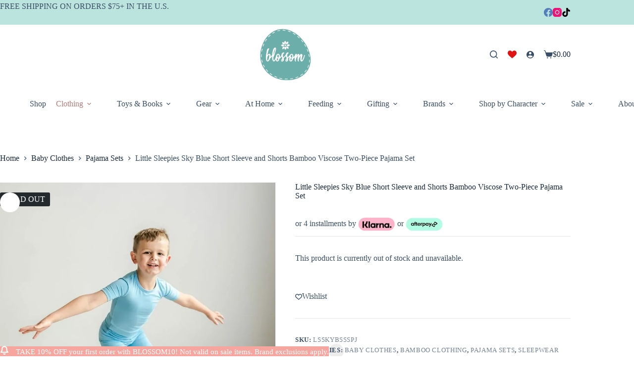

--- FILE ---
content_type: text/html; charset=UTF-8
request_url: https://www.blossom.baby/product/little-sleepies-sky-blue-short-sleeve-and-shorts-bamboo-viscose-two-piece-pajama-set/
body_size: 59912
content:
<!doctype html>
<html lang="en-US" prefix="og: https://ogp.me/ns#">
<head>
	
	<meta charset="UTF-8"><script type="text/javascript">(window.NREUM||(NREUM={})).init={privacy:{cookies_enabled:true},ajax:{deny_list:["bam.nr-data.net"]},feature_flags:["soft_nav"],distributed_tracing:{enabled:true}};(window.NREUM||(NREUM={})).loader_config={agentID:"1103471563",accountID:"2856224",trustKey:"2856224",xpid:"Vg4CV1RRDBABVFZWDwEBUFQB",licenseKey:"NRJS-538030e6b941db80a28",applicationID:"1074806600",browserID:"1103471563"};;/*! For license information please see nr-loader-spa-1.308.0.min.js.LICENSE.txt */
(()=>{var e,t,r={384:(e,t,r)=>{"use strict";r.d(t,{NT:()=>a,US:()=>u,Zm:()=>o,bQ:()=>d,dV:()=>c,pV:()=>l});var n=r(6154),i=r(1863),s=r(1910);const a={beacon:"bam.nr-data.net",errorBeacon:"bam.nr-data.net"};function o(){return n.gm.NREUM||(n.gm.NREUM={}),void 0===n.gm.newrelic&&(n.gm.newrelic=n.gm.NREUM),n.gm.NREUM}function c(){let e=o();return e.o||(e.o={ST:n.gm.setTimeout,SI:n.gm.setImmediate||n.gm.setInterval,CT:n.gm.clearTimeout,XHR:n.gm.XMLHttpRequest,REQ:n.gm.Request,EV:n.gm.Event,PR:n.gm.Promise,MO:n.gm.MutationObserver,FETCH:n.gm.fetch,WS:n.gm.WebSocket},(0,s.i)(...Object.values(e.o))),e}function d(e,t){let r=o();r.initializedAgents??={},t.initializedAt={ms:(0,i.t)(),date:new Date},r.initializedAgents[e]=t}function u(e,t){o()[e]=t}function l(){return function(){let e=o();const t=e.info||{};e.info={beacon:a.beacon,errorBeacon:a.errorBeacon,...t}}(),function(){let e=o();const t=e.init||{};e.init={...t}}(),c(),function(){let e=o();const t=e.loader_config||{};e.loader_config={...t}}(),o()}},782:(e,t,r)=>{"use strict";r.d(t,{T:()=>n});const n=r(860).K7.pageViewTiming},860:(e,t,r)=>{"use strict";r.d(t,{$J:()=>u,K7:()=>c,P3:()=>d,XX:()=>i,Yy:()=>o,df:()=>s,qY:()=>n,v4:()=>a});const n="events",i="jserrors",s="browser/blobs",a="rum",o="browser/logs",c={ajax:"ajax",genericEvents:"generic_events",jserrors:i,logging:"logging",metrics:"metrics",pageAction:"page_action",pageViewEvent:"page_view_event",pageViewTiming:"page_view_timing",sessionReplay:"session_replay",sessionTrace:"session_trace",softNav:"soft_navigations",spa:"spa"},d={[c.pageViewEvent]:1,[c.pageViewTiming]:2,[c.metrics]:3,[c.jserrors]:4,[c.spa]:5,[c.ajax]:6,[c.sessionTrace]:7,[c.softNav]:8,[c.sessionReplay]:9,[c.logging]:10,[c.genericEvents]:11},u={[c.pageViewEvent]:a,[c.pageViewTiming]:n,[c.ajax]:n,[c.spa]:n,[c.softNav]:n,[c.metrics]:i,[c.jserrors]:i,[c.sessionTrace]:s,[c.sessionReplay]:s,[c.logging]:o,[c.genericEvents]:"ins"}},944:(e,t,r)=>{"use strict";r.d(t,{R:()=>i});var n=r(3241);function i(e,t){"function"==typeof console.debug&&(console.debug("New Relic Warning: https://github.com/newrelic/newrelic-browser-agent/blob/main/docs/warning-codes.md#".concat(e),t),(0,n.W)({agentIdentifier:null,drained:null,type:"data",name:"warn",feature:"warn",data:{code:e,secondary:t}}))}},993:(e,t,r)=>{"use strict";r.d(t,{A$:()=>s,ET:()=>a,TZ:()=>o,p_:()=>i});var n=r(860);const i={ERROR:"ERROR",WARN:"WARN",INFO:"INFO",DEBUG:"DEBUG",TRACE:"TRACE"},s={OFF:0,ERROR:1,WARN:2,INFO:3,DEBUG:4,TRACE:5},a="log",o=n.K7.logging},1541:(e,t,r)=>{"use strict";r.d(t,{U:()=>i,f:()=>n});const n={MFE:"MFE",BA:"BA"};function i(e,t){if(2!==t?.harvestEndpointVersion)return{};const r=t.agentRef.runtime.appMetadata.agents[0].entityGuid;return e?{"source.id":e.id,"source.name":e.name,"source.type":e.type,"parent.id":e.parent?.id||r,"parent.type":e.parent?.type||n.BA}:{"entity.guid":r,appId:t.agentRef.info.applicationID}}},1687:(e,t,r)=>{"use strict";r.d(t,{Ak:()=>d,Ze:()=>h,x3:()=>u});var n=r(3241),i=r(7836),s=r(3606),a=r(860),o=r(2646);const c={};function d(e,t){const r={staged:!1,priority:a.P3[t]||0};l(e),c[e].get(t)||c[e].set(t,r)}function u(e,t){e&&c[e]&&(c[e].get(t)&&c[e].delete(t),p(e,t,!1),c[e].size&&f(e))}function l(e){if(!e)throw new Error("agentIdentifier required");c[e]||(c[e]=new Map)}function h(e="",t="feature",r=!1){if(l(e),!e||!c[e].get(t)||r)return p(e,t);c[e].get(t).staged=!0,f(e)}function f(e){const t=Array.from(c[e]);t.every(([e,t])=>t.staged)&&(t.sort((e,t)=>e[1].priority-t[1].priority),t.forEach(([t])=>{c[e].delete(t),p(e,t)}))}function p(e,t,r=!0){const a=e?i.ee.get(e):i.ee,c=s.i.handlers;if(!a.aborted&&a.backlog&&c){if((0,n.W)({agentIdentifier:e,type:"lifecycle",name:"drain",feature:t}),r){const e=a.backlog[t],r=c[t];if(r){for(let t=0;e&&t<e.length;++t)g(e[t],r);Object.entries(r).forEach(([e,t])=>{Object.values(t||{}).forEach(t=>{t[0]?.on&&t[0]?.context()instanceof o.y&&t[0].on(e,t[1])})})}}a.isolatedBacklog||delete c[t],a.backlog[t]=null,a.emit("drain-"+t,[])}}function g(e,t){var r=e[1];Object.values(t[r]||{}).forEach(t=>{var r=e[0];if(t[0]===r){var n=t[1],i=e[3],s=e[2];n.apply(i,s)}})}},1738:(e,t,r)=>{"use strict";r.d(t,{U:()=>f,Y:()=>h});var n=r(3241),i=r(9908),s=r(1863),a=r(944),o=r(5701),c=r(3969),d=r(8362),u=r(860),l=r(4261);function h(e,t,r,s){const h=s||r;!h||h[e]&&h[e]!==d.d.prototype[e]||(h[e]=function(){(0,i.p)(c.xV,["API/"+e+"/called"],void 0,u.K7.metrics,r.ee),(0,n.W)({agentIdentifier:r.agentIdentifier,drained:!!o.B?.[r.agentIdentifier],type:"data",name:"api",feature:l.Pl+e,data:{}});try{return t.apply(this,arguments)}catch(e){(0,a.R)(23,e)}})}function f(e,t,r,n,a){const o=e.info;null===r?delete o.jsAttributes[t]:o.jsAttributes[t]=r,(a||null===r)&&(0,i.p)(l.Pl+n,[(0,s.t)(),t,r],void 0,"session",e.ee)}},1741:(e,t,r)=>{"use strict";r.d(t,{W:()=>s});var n=r(944),i=r(4261);class s{#e(e,...t){if(this[e]!==s.prototype[e])return this[e](...t);(0,n.R)(35,e)}addPageAction(e,t){return this.#e(i.hG,e,t)}register(e){return this.#e(i.eY,e)}recordCustomEvent(e,t){return this.#e(i.fF,e,t)}setPageViewName(e,t){return this.#e(i.Fw,e,t)}setCustomAttribute(e,t,r){return this.#e(i.cD,e,t,r)}noticeError(e,t){return this.#e(i.o5,e,t)}setUserId(e,t=!1){return this.#e(i.Dl,e,t)}setApplicationVersion(e){return this.#e(i.nb,e)}setErrorHandler(e){return this.#e(i.bt,e)}addRelease(e,t){return this.#e(i.k6,e,t)}log(e,t){return this.#e(i.$9,e,t)}start(){return this.#e(i.d3)}finished(e){return this.#e(i.BL,e)}recordReplay(){return this.#e(i.CH)}pauseReplay(){return this.#e(i.Tb)}addToTrace(e){return this.#e(i.U2,e)}setCurrentRouteName(e){return this.#e(i.PA,e)}interaction(e){return this.#e(i.dT,e)}wrapLogger(e,t,r){return this.#e(i.Wb,e,t,r)}measure(e,t){return this.#e(i.V1,e,t)}consent(e){return this.#e(i.Pv,e)}}},1863:(e,t,r)=>{"use strict";function n(){return Math.floor(performance.now())}r.d(t,{t:()=>n})},1910:(e,t,r)=>{"use strict";r.d(t,{i:()=>s});var n=r(944);const i=new Map;function s(...e){return e.every(e=>{if(i.has(e))return i.get(e);const t="function"==typeof e?e.toString():"",r=t.includes("[native code]"),s=t.includes("nrWrapper");return r||s||(0,n.R)(64,e?.name||t),i.set(e,r),r})}},2555:(e,t,r)=>{"use strict";r.d(t,{D:()=>o,f:()=>a});var n=r(384),i=r(8122);const s={beacon:n.NT.beacon,errorBeacon:n.NT.errorBeacon,licenseKey:void 0,applicationID:void 0,sa:void 0,queueTime:void 0,applicationTime:void 0,ttGuid:void 0,user:void 0,account:void 0,product:void 0,extra:void 0,jsAttributes:{},userAttributes:void 0,atts:void 0,transactionName:void 0,tNamePlain:void 0};function a(e){try{return!!e.licenseKey&&!!e.errorBeacon&&!!e.applicationID}catch(e){return!1}}const o=e=>(0,i.a)(e,s)},2614:(e,t,r)=>{"use strict";r.d(t,{BB:()=>a,H3:()=>n,g:()=>d,iL:()=>c,tS:()=>o,uh:()=>i,wk:()=>s});const n="NRBA",i="SESSION",s=144e5,a=18e5,o={STARTED:"session-started",PAUSE:"session-pause",RESET:"session-reset",RESUME:"session-resume",UPDATE:"session-update"},c={SAME_TAB:"same-tab",CROSS_TAB:"cross-tab"},d={OFF:0,FULL:1,ERROR:2}},2646:(e,t,r)=>{"use strict";r.d(t,{y:()=>n});class n{constructor(e){this.contextId=e}}},2843:(e,t,r)=>{"use strict";r.d(t,{G:()=>s,u:()=>i});var n=r(3878);function i(e,t=!1,r,i){(0,n.DD)("visibilitychange",function(){if(t)return void("hidden"===document.visibilityState&&e());e(document.visibilityState)},r,i)}function s(e,t,r){(0,n.sp)("pagehide",e,t,r)}},3241:(e,t,r)=>{"use strict";r.d(t,{W:()=>s});var n=r(6154);const i="newrelic";function s(e={}){try{n.gm.dispatchEvent(new CustomEvent(i,{detail:e}))}catch(e){}}},3304:(e,t,r)=>{"use strict";r.d(t,{A:()=>s});var n=r(7836);const i=()=>{const e=new WeakSet;return(t,r)=>{if("object"==typeof r&&null!==r){if(e.has(r))return;e.add(r)}return r}};function s(e){try{return JSON.stringify(e,i())??""}catch(e){try{n.ee.emit("internal-error",[e])}catch(e){}return""}}},3333:(e,t,r)=>{"use strict";r.d(t,{$v:()=>u,TZ:()=>n,Xh:()=>c,Zp:()=>i,kd:()=>d,mq:()=>o,nf:()=>a,qN:()=>s});const n=r(860).K7.genericEvents,i=["auxclick","click","copy","keydown","paste","scrollend"],s=["focus","blur"],a=4,o=1e3,c=2e3,d=["PageAction","UserAction","BrowserPerformance"],u={RESOURCES:"experimental.resources",REGISTER:"register"}},3434:(e,t,r)=>{"use strict";r.d(t,{Jt:()=>s,YM:()=>d});var n=r(7836),i=r(5607);const s="nr@original:".concat(i.W),a=50;var o=Object.prototype.hasOwnProperty,c=!1;function d(e,t){return e||(e=n.ee),r.inPlace=function(e,t,n,i,s){n||(n="");const a="-"===n.charAt(0);for(let o=0;o<t.length;o++){const c=t[o],d=e[c];l(d)||(e[c]=r(d,a?c+n:n,i,c,s))}},r.flag=s,r;function r(t,r,n,c,d){return l(t)?t:(r||(r=""),nrWrapper[s]=t,function(e,t,r){if(Object.defineProperty&&Object.keys)try{return Object.keys(e).forEach(function(r){Object.defineProperty(t,r,{get:function(){return e[r]},set:function(t){return e[r]=t,t}})}),t}catch(e){u([e],r)}for(var n in e)o.call(e,n)&&(t[n]=e[n])}(t,nrWrapper,e),nrWrapper);function nrWrapper(){var s,o,l,h;let f;try{o=this,s=[...arguments],l="function"==typeof n?n(s,o):n||{}}catch(t){u([t,"",[s,o,c],l],e)}i(r+"start",[s,o,c],l,d);const p=performance.now();let g;try{return h=t.apply(o,s),g=performance.now(),h}catch(e){throw g=performance.now(),i(r+"err",[s,o,e],l,d),f=e,f}finally{const e=g-p,t={start:p,end:g,duration:e,isLongTask:e>=a,methodName:c,thrownError:f};t.isLongTask&&i("long-task",[t,o],l,d),i(r+"end",[s,o,h],l,d)}}}function i(r,n,i,s){if(!c||t){var a=c;c=!0;try{e.emit(r,n,i,t,s)}catch(t){u([t,r,n,i],e)}c=a}}}function u(e,t){t||(t=n.ee);try{t.emit("internal-error",e)}catch(e){}}function l(e){return!(e&&"function"==typeof e&&e.apply&&!e[s])}},3606:(e,t,r)=>{"use strict";r.d(t,{i:()=>s});var n=r(9908);s.on=a;var i=s.handlers={};function s(e,t,r,s){a(s||n.d,i,e,t,r)}function a(e,t,r,i,s){s||(s="feature"),e||(e=n.d);var a=t[s]=t[s]||{};(a[r]=a[r]||[]).push([e,i])}},3738:(e,t,r)=>{"use strict";r.d(t,{He:()=>i,Kp:()=>o,Lc:()=>d,Rz:()=>u,TZ:()=>n,bD:()=>s,d3:()=>a,jx:()=>l,sl:()=>h,uP:()=>c});const n=r(860).K7.sessionTrace,i="bstResource",s="resource",a="-start",o="-end",c="fn"+a,d="fn"+o,u="pushState",l=1e3,h=3e4},3785:(e,t,r)=>{"use strict";r.d(t,{R:()=>c,b:()=>d});var n=r(9908),i=r(1863),s=r(860),a=r(3969),o=r(993);function c(e,t,r={},c=o.p_.INFO,d=!0,u,l=(0,i.t)()){(0,n.p)(a.xV,["API/logging/".concat(c.toLowerCase(),"/called")],void 0,s.K7.metrics,e),(0,n.p)(o.ET,[l,t,r,c,d,u],void 0,s.K7.logging,e)}function d(e){return"string"==typeof e&&Object.values(o.p_).some(t=>t===e.toUpperCase().trim())}},3878:(e,t,r)=>{"use strict";function n(e,t){return{capture:e,passive:!1,signal:t}}function i(e,t,r=!1,i){window.addEventListener(e,t,n(r,i))}function s(e,t,r=!1,i){document.addEventListener(e,t,n(r,i))}r.d(t,{DD:()=>s,jT:()=>n,sp:()=>i})},3962:(e,t,r)=>{"use strict";r.d(t,{AM:()=>a,O2:()=>l,OV:()=>s,Qu:()=>h,TZ:()=>c,ih:()=>f,pP:()=>o,t1:()=>u,tC:()=>i,wD:()=>d});var n=r(860);const i=["click","keydown","submit"],s="popstate",a="api",o="initialPageLoad",c=n.K7.softNav,d=5e3,u=500,l={INITIAL_PAGE_LOAD:"",ROUTE_CHANGE:1,UNSPECIFIED:2},h={INTERACTION:1,AJAX:2,CUSTOM_END:3,CUSTOM_TRACER:4},f={IP:"in progress",PF:"pending finish",FIN:"finished",CAN:"cancelled"}},3969:(e,t,r)=>{"use strict";r.d(t,{TZ:()=>n,XG:()=>o,rs:()=>i,xV:()=>a,z_:()=>s});const n=r(860).K7.metrics,i="sm",s="cm",a="storeSupportabilityMetrics",o="storeEventMetrics"},4234:(e,t,r)=>{"use strict";r.d(t,{W:()=>s});var n=r(7836),i=r(1687);class s{constructor(e,t){this.agentIdentifier=e,this.ee=n.ee.get(e),this.featureName=t,this.blocked=!1}deregisterDrain(){(0,i.x3)(this.agentIdentifier,this.featureName)}}},4261:(e,t,r)=>{"use strict";r.d(t,{$9:()=>u,BL:()=>c,CH:()=>p,Dl:()=>R,Fw:()=>w,PA:()=>v,Pl:()=>n,Pv:()=>A,Tb:()=>h,U2:()=>a,V1:()=>E,Wb:()=>T,bt:()=>y,cD:()=>b,d3:()=>x,dT:()=>d,eY:()=>g,fF:()=>f,hG:()=>s,hw:()=>i,k6:()=>o,nb:()=>m,o5:()=>l});const n="api-",i=n+"ixn-",s="addPageAction",a="addToTrace",o="addRelease",c="finished",d="interaction",u="log",l="noticeError",h="pauseReplay",f="recordCustomEvent",p="recordReplay",g="register",m="setApplicationVersion",v="setCurrentRouteName",b="setCustomAttribute",y="setErrorHandler",w="setPageViewName",R="setUserId",x="start",T="wrapLogger",E="measure",A="consent"},5205:(e,t,r)=>{"use strict";r.d(t,{j:()=>S});var n=r(384),i=r(1741);var s=r(2555),a=r(3333);const o=e=>{if(!e||"string"!=typeof e)return!1;try{document.createDocumentFragment().querySelector(e)}catch{return!1}return!0};var c=r(2614),d=r(944),u=r(8122);const l="[data-nr-mask]",h=e=>(0,u.a)(e,(()=>{const e={feature_flags:[],experimental:{allow_registered_children:!1,resources:!1},mask_selector:"*",block_selector:"[data-nr-block]",mask_input_options:{color:!1,date:!1,"datetime-local":!1,email:!1,month:!1,number:!1,range:!1,search:!1,tel:!1,text:!1,time:!1,url:!1,week:!1,textarea:!1,select:!1,password:!0}};return{ajax:{deny_list:void 0,block_internal:!0,enabled:!0,autoStart:!0},api:{get allow_registered_children(){return e.feature_flags.includes(a.$v.REGISTER)||e.experimental.allow_registered_children},set allow_registered_children(t){e.experimental.allow_registered_children=t},duplicate_registered_data:!1},browser_consent_mode:{enabled:!1},distributed_tracing:{enabled:void 0,exclude_newrelic_header:void 0,cors_use_newrelic_header:void 0,cors_use_tracecontext_headers:void 0,allowed_origins:void 0},get feature_flags(){return e.feature_flags},set feature_flags(t){e.feature_flags=t},generic_events:{enabled:!0,autoStart:!0},harvest:{interval:30},jserrors:{enabled:!0,autoStart:!0},logging:{enabled:!0,autoStart:!0},metrics:{enabled:!0,autoStart:!0},obfuscate:void 0,page_action:{enabled:!0},page_view_event:{enabled:!0,autoStart:!0},page_view_timing:{enabled:!0,autoStart:!0},performance:{capture_marks:!1,capture_measures:!1,capture_detail:!0,resources:{get enabled(){return e.feature_flags.includes(a.$v.RESOURCES)||e.experimental.resources},set enabled(t){e.experimental.resources=t},asset_types:[],first_party_domains:[],ignore_newrelic:!0}},privacy:{cookies_enabled:!0},proxy:{assets:void 0,beacon:void 0},session:{expiresMs:c.wk,inactiveMs:c.BB},session_replay:{autoStart:!0,enabled:!1,preload:!1,sampling_rate:10,error_sampling_rate:100,collect_fonts:!1,inline_images:!1,fix_stylesheets:!0,mask_all_inputs:!0,get mask_text_selector(){return e.mask_selector},set mask_text_selector(t){o(t)?e.mask_selector="".concat(t,",").concat(l):""===t||null===t?e.mask_selector=l:(0,d.R)(5,t)},get block_class(){return"nr-block"},get ignore_class(){return"nr-ignore"},get mask_text_class(){return"nr-mask"},get block_selector(){return e.block_selector},set block_selector(t){o(t)?e.block_selector+=",".concat(t):""!==t&&(0,d.R)(6,t)},get mask_input_options(){return e.mask_input_options},set mask_input_options(t){t&&"object"==typeof t?e.mask_input_options={...t,password:!0}:(0,d.R)(7,t)}},session_trace:{enabled:!0,autoStart:!0},soft_navigations:{enabled:!0,autoStart:!0},spa:{enabled:!0,autoStart:!0},ssl:void 0,user_actions:{enabled:!0,elementAttributes:["id","className","tagName","type"]}}})());var f=r(6154),p=r(9324);let g=0;const m={buildEnv:p.F3,distMethod:p.Xs,version:p.xv,originTime:f.WN},v={consented:!1},b={appMetadata:{},get consented(){return this.session?.state?.consent||v.consented},set consented(e){v.consented=e},customTransaction:void 0,denyList:void 0,disabled:!1,harvester:void 0,isolatedBacklog:!1,isRecording:!1,loaderType:void 0,maxBytes:3e4,obfuscator:void 0,onerror:void 0,ptid:void 0,releaseIds:{},session:void 0,timeKeeper:void 0,registeredEntities:[],jsAttributesMetadata:{bytes:0},get harvestCount(){return++g}},y=e=>{const t=(0,u.a)(e,b),r=Object.keys(m).reduce((e,t)=>(e[t]={value:m[t],writable:!1,configurable:!0,enumerable:!0},e),{});return Object.defineProperties(t,r)};var w=r(5701);const R=e=>{const t=e.startsWith("http");e+="/",r.p=t?e:"https://"+e};var x=r(7836),T=r(3241);const E={accountID:void 0,trustKey:void 0,agentID:void 0,licenseKey:void 0,applicationID:void 0,xpid:void 0},A=e=>(0,u.a)(e,E),_=new Set;function S(e,t={},r,a){let{init:o,info:c,loader_config:d,runtime:u={},exposed:l=!0}=t;if(!c){const e=(0,n.pV)();o=e.init,c=e.info,d=e.loader_config}e.init=h(o||{}),e.loader_config=A(d||{}),c.jsAttributes??={},f.bv&&(c.jsAttributes.isWorker=!0),e.info=(0,s.D)(c);const p=e.init,g=[c.beacon,c.errorBeacon];_.has(e.agentIdentifier)||(p.proxy.assets&&(R(p.proxy.assets),g.push(p.proxy.assets)),p.proxy.beacon&&g.push(p.proxy.beacon),e.beacons=[...g],function(e){const t=(0,n.pV)();Object.getOwnPropertyNames(i.W.prototype).forEach(r=>{const n=i.W.prototype[r];if("function"!=typeof n||"constructor"===n)return;let s=t[r];e[r]&&!1!==e.exposed&&"micro-agent"!==e.runtime?.loaderType&&(t[r]=(...t)=>{const n=e[r](...t);return s?s(...t):n})})}(e),(0,n.US)("activatedFeatures",w.B)),u.denyList=[...p.ajax.deny_list||[],...p.ajax.block_internal?g:[]],u.ptid=e.agentIdentifier,u.loaderType=r,e.runtime=y(u),_.has(e.agentIdentifier)||(e.ee=x.ee.get(e.agentIdentifier),e.exposed=l,(0,T.W)({agentIdentifier:e.agentIdentifier,drained:!!w.B?.[e.agentIdentifier],type:"lifecycle",name:"initialize",feature:void 0,data:e.config})),_.add(e.agentIdentifier)}},5270:(e,t,r)=>{"use strict";r.d(t,{Aw:()=>a,SR:()=>s,rF:()=>o});var n=r(384),i=r(7767);function s(e){return!!(0,n.dV)().o.MO&&(0,i.V)(e)&&!0===e?.session_trace.enabled}function a(e){return!0===e?.session_replay.preload&&s(e)}function o(e,t){try{if("string"==typeof t?.type){if("password"===t.type.toLowerCase())return"*".repeat(e?.length||0);if(void 0!==t?.dataset?.nrUnmask||t?.classList?.contains("nr-unmask"))return e}}catch(e){}return"string"==typeof e?e.replace(/[\S]/g,"*"):"*".repeat(e?.length||0)}},5289:(e,t,r)=>{"use strict";r.d(t,{GG:()=>a,Qr:()=>c,sB:()=>o});var n=r(3878),i=r(6389);function s(){return"undefined"==typeof document||"complete"===document.readyState}function a(e,t){if(s())return e();const r=(0,i.J)(e),a=setInterval(()=>{s()&&(clearInterval(a),r())},500);(0,n.sp)("load",r,t)}function o(e){if(s())return e();(0,n.DD)("DOMContentLoaded",e)}function c(e){if(s())return e();(0,n.sp)("popstate",e)}},5607:(e,t,r)=>{"use strict";r.d(t,{W:()=>n});const n=(0,r(9566).bz)()},5701:(e,t,r)=>{"use strict";r.d(t,{B:()=>s,t:()=>a});var n=r(3241);const i=new Set,s={};function a(e,t){const r=t.agentIdentifier;s[r]??={},e&&"object"==typeof e&&(i.has(r)||(t.ee.emit("rumresp",[e]),s[r]=e,i.add(r),(0,n.W)({agentIdentifier:r,loaded:!0,drained:!0,type:"lifecycle",name:"load",feature:void 0,data:e})))}},6154:(e,t,r)=>{"use strict";r.d(t,{OF:()=>d,RI:()=>i,WN:()=>h,bv:()=>s,eN:()=>f,gm:()=>a,lR:()=>l,m:()=>c,mw:()=>o,sb:()=>u});var n=r(1863);const i="undefined"!=typeof window&&!!window.document,s="undefined"!=typeof WorkerGlobalScope&&("undefined"!=typeof self&&self instanceof WorkerGlobalScope&&self.navigator instanceof WorkerNavigator||"undefined"!=typeof globalThis&&globalThis instanceof WorkerGlobalScope&&globalThis.navigator instanceof WorkerNavigator),a=i?window:"undefined"!=typeof WorkerGlobalScope&&("undefined"!=typeof self&&self instanceof WorkerGlobalScope&&self||"undefined"!=typeof globalThis&&globalThis instanceof WorkerGlobalScope&&globalThis),o=Boolean("hidden"===a?.document?.visibilityState),c=""+a?.location,d=/iPad|iPhone|iPod/.test(a.navigator?.userAgent),u=d&&"undefined"==typeof SharedWorker,l=(()=>{const e=a.navigator?.userAgent?.match(/Firefox[/\s](\d+\.\d+)/);return Array.isArray(e)&&e.length>=2?+e[1]:0})(),h=Date.now()-(0,n.t)(),f=()=>"undefined"!=typeof PerformanceNavigationTiming&&a?.performance?.getEntriesByType("navigation")?.[0]?.responseStart},6344:(e,t,r)=>{"use strict";r.d(t,{BB:()=>u,Qb:()=>l,TZ:()=>i,Ug:()=>a,Vh:()=>s,_s:()=>o,bc:()=>d,yP:()=>c});var n=r(2614);const i=r(860).K7.sessionReplay,s="errorDuringReplay",a=.12,o={DomContentLoaded:0,Load:1,FullSnapshot:2,IncrementalSnapshot:3,Meta:4,Custom:5},c={[n.g.ERROR]:15e3,[n.g.FULL]:3e5,[n.g.OFF]:0},d={RESET:{message:"Session was reset",sm:"Reset"},IMPORT:{message:"Recorder failed to import",sm:"Import"},TOO_MANY:{message:"429: Too Many Requests",sm:"Too-Many"},TOO_BIG:{message:"Payload was too large",sm:"Too-Big"},CROSS_TAB:{message:"Session Entity was set to OFF on another tab",sm:"Cross-Tab"},ENTITLEMENTS:{message:"Session Replay is not allowed and will not be started",sm:"Entitlement"}},u=5e3,l={API:"api",RESUME:"resume",SWITCH_TO_FULL:"switchToFull",INITIALIZE:"initialize",PRELOAD:"preload"}},6389:(e,t,r)=>{"use strict";function n(e,t=500,r={}){const n=r?.leading||!1;let i;return(...r)=>{n&&void 0===i&&(e.apply(this,r),i=setTimeout(()=>{i=clearTimeout(i)},t)),n||(clearTimeout(i),i=setTimeout(()=>{e.apply(this,r)},t))}}function i(e){let t=!1;return(...r)=>{t||(t=!0,e.apply(this,r))}}r.d(t,{J:()=>i,s:()=>n})},6630:(e,t,r)=>{"use strict";r.d(t,{T:()=>n});const n=r(860).K7.pageViewEvent},6774:(e,t,r)=>{"use strict";r.d(t,{T:()=>n});const n=r(860).K7.jserrors},7295:(e,t,r)=>{"use strict";r.d(t,{Xv:()=>a,gX:()=>i,iW:()=>s});var n=[];function i(e){if(!e||s(e))return!1;if(0===n.length)return!0;if("*"===n[0].hostname)return!1;for(var t=0;t<n.length;t++){var r=n[t];if(r.hostname.test(e.hostname)&&r.pathname.test(e.pathname))return!1}return!0}function s(e){return void 0===e.hostname}function a(e){if(n=[],e&&e.length)for(var t=0;t<e.length;t++){let r=e[t];if(!r)continue;if("*"===r)return void(n=[{hostname:"*"}]);0===r.indexOf("http://")?r=r.substring(7):0===r.indexOf("https://")&&(r=r.substring(8));const i=r.indexOf("/");let s,a;i>0?(s=r.substring(0,i),a=r.substring(i)):(s=r,a="*");let[c]=s.split(":");n.push({hostname:o(c),pathname:o(a,!0)})}}function o(e,t=!1){const r=e.replace(/[.+?^${}()|[\]\\]/g,e=>"\\"+e).replace(/\*/g,".*?");return new RegExp((t?"^":"")+r+"$")}},7485:(e,t,r)=>{"use strict";r.d(t,{D:()=>i});var n=r(6154);function i(e){if(0===(e||"").indexOf("data:"))return{protocol:"data"};try{const t=new URL(e,location.href),r={port:t.port,hostname:t.hostname,pathname:t.pathname,search:t.search,protocol:t.protocol.slice(0,t.protocol.indexOf(":")),sameOrigin:t.protocol===n.gm?.location?.protocol&&t.host===n.gm?.location?.host};return r.port&&""!==r.port||("http:"===t.protocol&&(r.port="80"),"https:"===t.protocol&&(r.port="443")),r.pathname&&""!==r.pathname?r.pathname.startsWith("/")||(r.pathname="/".concat(r.pathname)):r.pathname="/",r}catch(e){return{}}}},7699:(e,t,r)=>{"use strict";r.d(t,{It:()=>s,KC:()=>o,No:()=>i,qh:()=>a});var n=r(860);const i=16e3,s=1e6,a="SESSION_ERROR",o={[n.K7.logging]:!0,[n.K7.genericEvents]:!1,[n.K7.jserrors]:!1,[n.K7.ajax]:!1}},7767:(e,t,r)=>{"use strict";r.d(t,{V:()=>i});var n=r(6154);const i=e=>n.RI&&!0===e?.privacy.cookies_enabled},7836:(e,t,r)=>{"use strict";r.d(t,{P:()=>o,ee:()=>c});var n=r(384),i=r(8990),s=r(2646),a=r(5607);const o="nr@context:".concat(a.W),c=function e(t,r){var n={},a={},u={},l=!1;try{l=16===r.length&&d.initializedAgents?.[r]?.runtime.isolatedBacklog}catch(e){}var h={on:p,addEventListener:p,removeEventListener:function(e,t){var r=n[e];if(!r)return;for(var i=0;i<r.length;i++)r[i]===t&&r.splice(i,1)},emit:function(e,r,n,i,s){!1!==s&&(s=!0);if(c.aborted&&!i)return;t&&s&&t.emit(e,r,n);var o=f(n);g(e).forEach(e=>{e.apply(o,r)});var d=v()[a[e]];d&&d.push([h,e,r,o]);return o},get:m,listeners:g,context:f,buffer:function(e,t){const r=v();if(t=t||"feature",h.aborted)return;Object.entries(e||{}).forEach(([e,n])=>{a[n]=t,t in r||(r[t]=[])})},abort:function(){h._aborted=!0,Object.keys(h.backlog).forEach(e=>{delete h.backlog[e]})},isBuffering:function(e){return!!v()[a[e]]},debugId:r,backlog:l?{}:t&&"object"==typeof t.backlog?t.backlog:{},isolatedBacklog:l};return Object.defineProperty(h,"aborted",{get:()=>{let e=h._aborted||!1;return e||(t&&(e=t.aborted),e)}}),h;function f(e){return e&&e instanceof s.y?e:e?(0,i.I)(e,o,()=>new s.y(o)):new s.y(o)}function p(e,t){n[e]=g(e).concat(t)}function g(e){return n[e]||[]}function m(t){return u[t]=u[t]||e(h,t)}function v(){return h.backlog}}(void 0,"globalEE"),d=(0,n.Zm)();d.ee||(d.ee=c)},8122:(e,t,r)=>{"use strict";r.d(t,{a:()=>i});var n=r(944);function i(e,t){try{if(!e||"object"!=typeof e)return(0,n.R)(3);if(!t||"object"!=typeof t)return(0,n.R)(4);const r=Object.create(Object.getPrototypeOf(t),Object.getOwnPropertyDescriptors(t)),s=0===Object.keys(r).length?e:r;for(let a in s)if(void 0!==e[a])try{if(null===e[a]){r[a]=null;continue}Array.isArray(e[a])&&Array.isArray(t[a])?r[a]=Array.from(new Set([...e[a],...t[a]])):"object"==typeof e[a]&&"object"==typeof t[a]?r[a]=i(e[a],t[a]):r[a]=e[a]}catch(e){r[a]||(0,n.R)(1,e)}return r}catch(e){(0,n.R)(2,e)}}},8139:(e,t,r)=>{"use strict";r.d(t,{u:()=>h});var n=r(7836),i=r(3434),s=r(8990),a=r(6154);const o={},c=a.gm.XMLHttpRequest,d="addEventListener",u="removeEventListener",l="nr@wrapped:".concat(n.P);function h(e){var t=function(e){return(e||n.ee).get("events")}(e);if(o[t.debugId]++)return t;o[t.debugId]=1;var r=(0,i.YM)(t,!0);function h(e){r.inPlace(e,[d,u],"-",p)}function p(e,t){return e[1]}return"getPrototypeOf"in Object&&(a.RI&&f(document,h),c&&f(c.prototype,h),f(a.gm,h)),t.on(d+"-start",function(e,t){var n=e[1];if(null!==n&&("function"==typeof n||"object"==typeof n)&&"newrelic"!==e[0]){var i=(0,s.I)(n,l,function(){var e={object:function(){if("function"!=typeof n.handleEvent)return;return n.handleEvent.apply(n,arguments)},function:n}[typeof n];return e?r(e,"fn-",null,e.name||"anonymous"):n});this.wrapped=e[1]=i}}),t.on(u+"-start",function(e){e[1]=this.wrapped||e[1]}),t}function f(e,t,...r){let n=e;for(;"object"==typeof n&&!Object.prototype.hasOwnProperty.call(n,d);)n=Object.getPrototypeOf(n);n&&t(n,...r)}},8362:(e,t,r)=>{"use strict";r.d(t,{d:()=>s});var n=r(9566),i=r(1741);class s extends i.W{agentIdentifier=(0,n.LA)(16)}},8374:(e,t,r)=>{r.nc=(()=>{try{return document?.currentScript?.nonce}catch(e){}return""})()},8990:(e,t,r)=>{"use strict";r.d(t,{I:()=>i});var n=Object.prototype.hasOwnProperty;function i(e,t,r){if(n.call(e,t))return e[t];var i=r();if(Object.defineProperty&&Object.keys)try{return Object.defineProperty(e,t,{value:i,writable:!0,enumerable:!1}),i}catch(e){}return e[t]=i,i}},9119:(e,t,r)=>{"use strict";r.d(t,{L:()=>s});var n=/([^?#]*)[^#]*(#[^?]*|$).*/,i=/([^?#]*)().*/;function s(e,t){return e?e.replace(t?n:i,"$1$2"):e}},9300:(e,t,r)=>{"use strict";r.d(t,{T:()=>n});const n=r(860).K7.ajax},9324:(e,t,r)=>{"use strict";r.d(t,{AJ:()=>a,F3:()=>i,Xs:()=>s,Yq:()=>o,xv:()=>n});const n="1.308.0",i="PROD",s="CDN",a="@newrelic/rrweb",o="1.0.1"},9566:(e,t,r)=>{"use strict";r.d(t,{LA:()=>o,ZF:()=>c,bz:()=>a,el:()=>d});var n=r(6154);const i="xxxxxxxx-xxxx-4xxx-yxxx-xxxxxxxxxxxx";function s(e,t){return e?15&e[t]:16*Math.random()|0}function a(){const e=n.gm?.crypto||n.gm?.msCrypto;let t,r=0;return e&&e.getRandomValues&&(t=e.getRandomValues(new Uint8Array(30))),i.split("").map(e=>"x"===e?s(t,r++).toString(16):"y"===e?(3&s()|8).toString(16):e).join("")}function o(e){const t=n.gm?.crypto||n.gm?.msCrypto;let r,i=0;t&&t.getRandomValues&&(r=t.getRandomValues(new Uint8Array(e)));const a=[];for(var o=0;o<e;o++)a.push(s(r,i++).toString(16));return a.join("")}function c(){return o(16)}function d(){return o(32)}},9908:(e,t,r)=>{"use strict";r.d(t,{d:()=>n,p:()=>i});var n=r(7836).ee.get("handle");function i(e,t,r,i,s){s?(s.buffer([e],i),s.emit(e,t,r)):(n.buffer([e],i),n.emit(e,t,r))}}},n={};function i(e){var t=n[e];if(void 0!==t)return t.exports;var s=n[e]={exports:{}};return r[e](s,s.exports,i),s.exports}i.m=r,i.d=(e,t)=>{for(var r in t)i.o(t,r)&&!i.o(e,r)&&Object.defineProperty(e,r,{enumerable:!0,get:t[r]})},i.f={},i.e=e=>Promise.all(Object.keys(i.f).reduce((t,r)=>(i.f[r](e,t),t),[])),i.u=e=>({212:"nr-spa-compressor",249:"nr-spa-recorder",478:"nr-spa"}[e]+"-1.308.0.min.js"),i.o=(e,t)=>Object.prototype.hasOwnProperty.call(e,t),e={},t="NRBA-1.308.0.PROD:",i.l=(r,n,s,a)=>{if(e[r])e[r].push(n);else{var o,c;if(void 0!==s)for(var d=document.getElementsByTagName("script"),u=0;u<d.length;u++){var l=d[u];if(l.getAttribute("src")==r||l.getAttribute("data-webpack")==t+s){o=l;break}}if(!o){c=!0;var h={478:"sha512-RSfSVnmHk59T/uIPbdSE0LPeqcEdF4/+XhfJdBuccH5rYMOEZDhFdtnh6X6nJk7hGpzHd9Ujhsy7lZEz/ORYCQ==",249:"sha512-ehJXhmntm85NSqW4MkhfQqmeKFulra3klDyY0OPDUE+sQ3GokHlPh1pmAzuNy//3j4ac6lzIbmXLvGQBMYmrkg==",212:"sha512-B9h4CR46ndKRgMBcK+j67uSR2RCnJfGefU+A7FrgR/k42ovXy5x/MAVFiSvFxuVeEk/pNLgvYGMp1cBSK/G6Fg=="};(o=document.createElement("script")).charset="utf-8",i.nc&&o.setAttribute("nonce",i.nc),o.setAttribute("data-webpack",t+s),o.src=r,0!==o.src.indexOf(window.location.origin+"/")&&(o.crossOrigin="anonymous"),h[a]&&(o.integrity=h[a])}e[r]=[n];var f=(t,n)=>{o.onerror=o.onload=null,clearTimeout(p);var i=e[r];if(delete e[r],o.parentNode&&o.parentNode.removeChild(o),i&&i.forEach(e=>e(n)),t)return t(n)},p=setTimeout(f.bind(null,void 0,{type:"timeout",target:o}),12e4);o.onerror=f.bind(null,o.onerror),o.onload=f.bind(null,o.onload),c&&document.head.appendChild(o)}},i.r=e=>{"undefined"!=typeof Symbol&&Symbol.toStringTag&&Object.defineProperty(e,Symbol.toStringTag,{value:"Module"}),Object.defineProperty(e,"__esModule",{value:!0})},i.p="https://js-agent.newrelic.com/",(()=>{var e={38:0,788:0};i.f.j=(t,r)=>{var n=i.o(e,t)?e[t]:void 0;if(0!==n)if(n)r.push(n[2]);else{var s=new Promise((r,i)=>n=e[t]=[r,i]);r.push(n[2]=s);var a=i.p+i.u(t),o=new Error;i.l(a,r=>{if(i.o(e,t)&&(0!==(n=e[t])&&(e[t]=void 0),n)){var s=r&&("load"===r.type?"missing":r.type),a=r&&r.target&&r.target.src;o.message="Loading chunk "+t+" failed: ("+s+": "+a+")",o.name="ChunkLoadError",o.type=s,o.request=a,n[1](o)}},"chunk-"+t,t)}};var t=(t,r)=>{var n,s,[a,o,c]=r,d=0;if(a.some(t=>0!==e[t])){for(n in o)i.o(o,n)&&(i.m[n]=o[n]);if(c)c(i)}for(t&&t(r);d<a.length;d++)s=a[d],i.o(e,s)&&e[s]&&e[s][0](),e[s]=0},r=self["webpackChunk:NRBA-1.308.0.PROD"]=self["webpackChunk:NRBA-1.308.0.PROD"]||[];r.forEach(t.bind(null,0)),r.push=t.bind(null,r.push.bind(r))})(),(()=>{"use strict";i(8374);var e=i(8362),t=i(860);const r=Object.values(t.K7);var n=i(5205);var s=i(9908),a=i(1863),o=i(4261),c=i(1738);var d=i(1687),u=i(4234),l=i(5289),h=i(6154),f=i(944),p=i(5270),g=i(7767),m=i(6389),v=i(7699);class b extends u.W{constructor(e,t){super(e.agentIdentifier,t),this.agentRef=e,this.abortHandler=void 0,this.featAggregate=void 0,this.loadedSuccessfully=void 0,this.onAggregateImported=new Promise(e=>{this.loadedSuccessfully=e}),this.deferred=Promise.resolve(),!1===e.init[this.featureName].autoStart?this.deferred=new Promise((t,r)=>{this.ee.on("manual-start-all",(0,m.J)(()=>{(0,d.Ak)(e.agentIdentifier,this.featureName),t()}))}):(0,d.Ak)(e.agentIdentifier,t)}importAggregator(e,t,r={}){if(this.featAggregate)return;const n=async()=>{let n;await this.deferred;try{if((0,g.V)(e.init)){const{setupAgentSession:t}=await i.e(478).then(i.bind(i,8766));n=t(e)}}catch(e){(0,f.R)(20,e),this.ee.emit("internal-error",[e]),(0,s.p)(v.qh,[e],void 0,this.featureName,this.ee)}try{if(!this.#t(this.featureName,n,e.init))return(0,d.Ze)(this.agentIdentifier,this.featureName),void this.loadedSuccessfully(!1);const{Aggregate:i}=await t();this.featAggregate=new i(e,r),e.runtime.harvester.initializedAggregates.push(this.featAggregate),this.loadedSuccessfully(!0)}catch(e){(0,f.R)(34,e),this.abortHandler?.(),(0,d.Ze)(this.agentIdentifier,this.featureName,!0),this.loadedSuccessfully(!1),this.ee&&this.ee.abort()}};h.RI?(0,l.GG)(()=>n(),!0):n()}#t(e,r,n){if(this.blocked)return!1;switch(e){case t.K7.sessionReplay:return(0,p.SR)(n)&&!!r;case t.K7.sessionTrace:return!!r;default:return!0}}}var y=i(6630),w=i(2614),R=i(3241);class x extends b{static featureName=y.T;constructor(e){var t;super(e,y.T),this.setupInspectionEvents(e.agentIdentifier),t=e,(0,c.Y)(o.Fw,function(e,r){"string"==typeof e&&("/"!==e.charAt(0)&&(e="/"+e),t.runtime.customTransaction=(r||"http://custom.transaction")+e,(0,s.p)(o.Pl+o.Fw,[(0,a.t)()],void 0,void 0,t.ee))},t),this.importAggregator(e,()=>i.e(478).then(i.bind(i,2467)))}setupInspectionEvents(e){const t=(t,r)=>{t&&(0,R.W)({agentIdentifier:e,timeStamp:t.timeStamp,loaded:"complete"===t.target.readyState,type:"window",name:r,data:t.target.location+""})};(0,l.sB)(e=>{t(e,"DOMContentLoaded")}),(0,l.GG)(e=>{t(e,"load")}),(0,l.Qr)(e=>{t(e,"navigate")}),this.ee.on(w.tS.UPDATE,(t,r)=>{(0,R.W)({agentIdentifier:e,type:"lifecycle",name:"session",data:r})})}}var T=i(384);class E extends e.d{constructor(e){var t;(super(),h.gm)?(this.features={},(0,T.bQ)(this.agentIdentifier,this),this.desiredFeatures=new Set(e.features||[]),this.desiredFeatures.add(x),(0,n.j)(this,e,e.loaderType||"agent"),t=this,(0,c.Y)(o.cD,function(e,r,n=!1){if("string"==typeof e){if(["string","number","boolean"].includes(typeof r)||null===r)return(0,c.U)(t,e,r,o.cD,n);(0,f.R)(40,typeof r)}else(0,f.R)(39,typeof e)},t),function(e){(0,c.Y)(o.Dl,function(t,r=!1){if("string"!=typeof t&&null!==t)return void(0,f.R)(41,typeof t);const n=e.info.jsAttributes["enduser.id"];r&&null!=n&&n!==t?(0,s.p)(o.Pl+"setUserIdAndResetSession",[t],void 0,"session",e.ee):(0,c.U)(e,"enduser.id",t,o.Dl,!0)},e)}(this),function(e){(0,c.Y)(o.nb,function(t){if("string"==typeof t||null===t)return(0,c.U)(e,"application.version",t,o.nb,!1);(0,f.R)(42,typeof t)},e)}(this),function(e){(0,c.Y)(o.d3,function(){e.ee.emit("manual-start-all")},e)}(this),function(e){(0,c.Y)(o.Pv,function(t=!0){if("boolean"==typeof t){if((0,s.p)(o.Pl+o.Pv,[t],void 0,"session",e.ee),e.runtime.consented=t,t){const t=e.features.page_view_event;t.onAggregateImported.then(e=>{const r=t.featAggregate;e&&!r.sentRum&&r.sendRum()})}}else(0,f.R)(65,typeof t)},e)}(this),this.run()):(0,f.R)(21)}get config(){return{info:this.info,init:this.init,loader_config:this.loader_config,runtime:this.runtime}}get api(){return this}run(){try{const e=function(e){const t={};return r.forEach(r=>{t[r]=!!e[r]?.enabled}),t}(this.init),n=[...this.desiredFeatures];n.sort((e,r)=>t.P3[e.featureName]-t.P3[r.featureName]),n.forEach(r=>{if(!e[r.featureName]&&r.featureName!==t.K7.pageViewEvent)return;if(r.featureName===t.K7.spa)return void(0,f.R)(67);const n=function(e){switch(e){case t.K7.ajax:return[t.K7.jserrors];case t.K7.sessionTrace:return[t.K7.ajax,t.K7.pageViewEvent];case t.K7.sessionReplay:return[t.K7.sessionTrace];case t.K7.pageViewTiming:return[t.K7.pageViewEvent];default:return[]}}(r.featureName).filter(e=>!(e in this.features));n.length>0&&(0,f.R)(36,{targetFeature:r.featureName,missingDependencies:n}),this.features[r.featureName]=new r(this)})}catch(e){(0,f.R)(22,e);for(const e in this.features)this.features[e].abortHandler?.();const t=(0,T.Zm)();delete t.initializedAgents[this.agentIdentifier]?.features,delete this.sharedAggregator;return t.ee.get(this.agentIdentifier).abort(),!1}}}var A=i(2843),_=i(782);class S extends b{static featureName=_.T;constructor(e){super(e,_.T),h.RI&&((0,A.u)(()=>(0,s.p)("docHidden",[(0,a.t)()],void 0,_.T,this.ee),!0),(0,A.G)(()=>(0,s.p)("winPagehide",[(0,a.t)()],void 0,_.T,this.ee)),this.importAggregator(e,()=>i.e(478).then(i.bind(i,9917))))}}var O=i(3969);class I extends b{static featureName=O.TZ;constructor(e){super(e,O.TZ),h.RI&&document.addEventListener("securitypolicyviolation",e=>{(0,s.p)(O.xV,["Generic/CSPViolation/Detected"],void 0,this.featureName,this.ee)}),this.importAggregator(e,()=>i.e(478).then(i.bind(i,6555)))}}var N=i(6774),P=i(3878),k=i(3304);class D{constructor(e,t,r,n,i){this.name="UncaughtError",this.message="string"==typeof e?e:(0,k.A)(e),this.sourceURL=t,this.line=r,this.column=n,this.__newrelic=i}}function C(e){return M(e)?e:new D(void 0!==e?.message?e.message:e,e?.filename||e?.sourceURL,e?.lineno||e?.line,e?.colno||e?.col,e?.__newrelic,e?.cause)}function j(e){const t="Unhandled Promise Rejection: ";if(!e?.reason)return;if(M(e.reason)){try{e.reason.message.startsWith(t)||(e.reason.message=t+e.reason.message)}catch(e){}return C(e.reason)}const r=C(e.reason);return(r.message||"").startsWith(t)||(r.message=t+r.message),r}function L(e){if(e.error instanceof SyntaxError&&!/:\d+$/.test(e.error.stack?.trim())){const t=new D(e.message,e.filename,e.lineno,e.colno,e.error.__newrelic,e.cause);return t.name=SyntaxError.name,t}return M(e.error)?e.error:C(e)}function M(e){return e instanceof Error&&!!e.stack}function H(e,r,n,i,o=(0,a.t)()){"string"==typeof e&&(e=new Error(e)),(0,s.p)("err",[e,o,!1,r,n.runtime.isRecording,void 0,i],void 0,t.K7.jserrors,n.ee),(0,s.p)("uaErr",[],void 0,t.K7.genericEvents,n.ee)}var B=i(1541),K=i(993),W=i(3785);function U(e,{customAttributes:t={},level:r=K.p_.INFO}={},n,i,s=(0,a.t)()){(0,W.R)(n.ee,e,t,r,!1,i,s)}function F(e,r,n,i,c=(0,a.t)()){(0,s.p)(o.Pl+o.hG,[c,e,r,i],void 0,t.K7.genericEvents,n.ee)}function V(e,r,n,i,c=(0,a.t)()){const{start:d,end:u,customAttributes:l}=r||{},h={customAttributes:l||{}};if("object"!=typeof h.customAttributes||"string"!=typeof e||0===e.length)return void(0,f.R)(57);const p=(e,t)=>null==e?t:"number"==typeof e?e:e instanceof PerformanceMark?e.startTime:Number.NaN;if(h.start=p(d,0),h.end=p(u,c),Number.isNaN(h.start)||Number.isNaN(h.end))(0,f.R)(57);else{if(h.duration=h.end-h.start,!(h.duration<0))return(0,s.p)(o.Pl+o.V1,[h,e,i],void 0,t.K7.genericEvents,n.ee),h;(0,f.R)(58)}}function G(e,r={},n,i,c=(0,a.t)()){(0,s.p)(o.Pl+o.fF,[c,e,r,i],void 0,t.K7.genericEvents,n.ee)}function z(e){(0,c.Y)(o.eY,function(t){return Y(e,t)},e)}function Y(e,r,n){(0,f.R)(54,"newrelic.register"),r||={},r.type=B.f.MFE,r.licenseKey||=e.info.licenseKey,r.blocked=!1,r.parent=n||{},Array.isArray(r.tags)||(r.tags=[]);const i={};r.tags.forEach(e=>{"name"!==e&&"id"!==e&&(i["source.".concat(e)]=!0)}),r.isolated??=!0;let o=()=>{};const c=e.runtime.registeredEntities;if(!r.isolated){const e=c.find(({metadata:{target:{id:e}}})=>e===r.id&&!r.isolated);if(e)return e}const d=e=>{r.blocked=!0,o=e};function u(e){return"string"==typeof e&&!!e.trim()&&e.trim().length<501||"number"==typeof e}e.init.api.allow_registered_children||d((0,m.J)(()=>(0,f.R)(55))),u(r.id)&&u(r.name)||d((0,m.J)(()=>(0,f.R)(48,r)));const l={addPageAction:(t,n={})=>g(F,[t,{...i,...n},e],r),deregister:()=>{d((0,m.J)(()=>(0,f.R)(68)))},log:(t,n={})=>g(U,[t,{...n,customAttributes:{...i,...n.customAttributes||{}}},e],r),measure:(t,n={})=>g(V,[t,{...n,customAttributes:{...i,...n.customAttributes||{}}},e],r),noticeError:(t,n={})=>g(H,[t,{...i,...n},e],r),register:(t={})=>g(Y,[e,t],l.metadata.target),recordCustomEvent:(t,n={})=>g(G,[t,{...i,...n},e],r),setApplicationVersion:e=>p("application.version",e),setCustomAttribute:(e,t)=>p(e,t),setUserId:e=>p("enduser.id",e),metadata:{customAttributes:i,target:r}},h=()=>(r.blocked&&o(),r.blocked);h()||c.push(l);const p=(e,t)=>{h()||(i[e]=t)},g=(r,n,i)=>{if(h())return;const o=(0,a.t)();(0,s.p)(O.xV,["API/register/".concat(r.name,"/called")],void 0,t.K7.metrics,e.ee);try{if(e.init.api.duplicate_registered_data&&"register"!==r.name){let e=n;if(n[1]instanceof Object){const t={"child.id":i.id,"child.type":i.type};e="customAttributes"in n[1]?[n[0],{...n[1],customAttributes:{...n[1].customAttributes,...t}},...n.slice(2)]:[n[0],{...n[1],...t},...n.slice(2)]}r(...e,void 0,o)}return r(...n,i,o)}catch(e){(0,f.R)(50,e)}};return l}class Z extends b{static featureName=N.T;constructor(e){var t;super(e,N.T),t=e,(0,c.Y)(o.o5,(e,r)=>H(e,r,t),t),function(e){(0,c.Y)(o.bt,function(t){e.runtime.onerror=t},e)}(e),function(e){let t=0;(0,c.Y)(o.k6,function(e,r){++t>10||(this.runtime.releaseIds[e.slice(-200)]=(""+r).slice(-200))},e)}(e),z(e);try{this.removeOnAbort=new AbortController}catch(e){}this.ee.on("internal-error",(t,r)=>{this.abortHandler&&(0,s.p)("ierr",[C(t),(0,a.t)(),!0,{},e.runtime.isRecording,r],void 0,this.featureName,this.ee)}),h.gm.addEventListener("unhandledrejection",t=>{this.abortHandler&&(0,s.p)("err",[j(t),(0,a.t)(),!1,{unhandledPromiseRejection:1},e.runtime.isRecording],void 0,this.featureName,this.ee)},(0,P.jT)(!1,this.removeOnAbort?.signal)),h.gm.addEventListener("error",t=>{this.abortHandler&&(0,s.p)("err",[L(t),(0,a.t)(),!1,{},e.runtime.isRecording],void 0,this.featureName,this.ee)},(0,P.jT)(!1,this.removeOnAbort?.signal)),this.abortHandler=this.#r,this.importAggregator(e,()=>i.e(478).then(i.bind(i,2176)))}#r(){this.removeOnAbort?.abort(),this.abortHandler=void 0}}var q=i(8990);let X=1;function J(e){const t=typeof e;return!e||"object"!==t&&"function"!==t?-1:e===h.gm?0:(0,q.I)(e,"nr@id",function(){return X++})}function Q(e){if("string"==typeof e&&e.length)return e.length;if("object"==typeof e){if("undefined"!=typeof ArrayBuffer&&e instanceof ArrayBuffer&&e.byteLength)return e.byteLength;if("undefined"!=typeof Blob&&e instanceof Blob&&e.size)return e.size;if(!("undefined"!=typeof FormData&&e instanceof FormData))try{return(0,k.A)(e).length}catch(e){return}}}var ee=i(8139),te=i(7836),re=i(3434);const ne={},ie=["open","send"];function se(e){var t=e||te.ee;const r=function(e){return(e||te.ee).get("xhr")}(t);if(void 0===h.gm.XMLHttpRequest)return r;if(ne[r.debugId]++)return r;ne[r.debugId]=1,(0,ee.u)(t);var n=(0,re.YM)(r),i=h.gm.XMLHttpRequest,s=h.gm.MutationObserver,a=h.gm.Promise,o=h.gm.setInterval,c="readystatechange",d=["onload","onerror","onabort","onloadstart","onloadend","onprogress","ontimeout"],u=[],l=h.gm.XMLHttpRequest=function(e){const t=new i(e),s=r.context(t);try{r.emit("new-xhr",[t],s),t.addEventListener(c,(a=s,function(){var e=this;e.readyState>3&&!a.resolved&&(a.resolved=!0,r.emit("xhr-resolved",[],e)),n.inPlace(e,d,"fn-",y)}),(0,P.jT)(!1))}catch(e){(0,f.R)(15,e);try{r.emit("internal-error",[e])}catch(e){}}var a;return t};function p(e,t){n.inPlace(t,["onreadystatechange"],"fn-",y)}if(function(e,t){for(var r in e)t[r]=e[r]}(i,l),l.prototype=i.prototype,n.inPlace(l.prototype,ie,"-xhr-",y),r.on("send-xhr-start",function(e,t){p(e,t),function(e){u.push(e),s&&(g?g.then(b):o?o(b):(m=-m,v.data=m))}(t)}),r.on("open-xhr-start",p),s){var g=a&&a.resolve();if(!o&&!a){var m=1,v=document.createTextNode(m);new s(b).observe(v,{characterData:!0})}}else t.on("fn-end",function(e){e[0]&&e[0].type===c||b()});function b(){for(var e=0;e<u.length;e++)p(0,u[e]);u.length&&(u=[])}function y(e,t){return t}return r}var ae="fetch-",oe=ae+"body-",ce=["arrayBuffer","blob","json","text","formData"],de=h.gm.Request,ue=h.gm.Response,le="prototype";const he={};function fe(e){const t=function(e){return(e||te.ee).get("fetch")}(e);if(!(de&&ue&&h.gm.fetch))return t;if(he[t.debugId]++)return t;function r(e,r,n){var i=e[r];"function"==typeof i&&(e[r]=function(){var e,r=[...arguments],s={};t.emit(n+"before-start",[r],s),s[te.P]&&s[te.P].dt&&(e=s[te.P].dt);var a=i.apply(this,r);return t.emit(n+"start",[r,e],a),a.then(function(e){return t.emit(n+"end",[null,e],a),e},function(e){throw t.emit(n+"end",[e],a),e})})}return he[t.debugId]=1,ce.forEach(e=>{r(de[le],e,oe),r(ue[le],e,oe)}),r(h.gm,"fetch",ae),t.on(ae+"end",function(e,r){var n=this;if(r){var i=r.headers.get("content-length");null!==i&&(n.rxSize=i),t.emit(ae+"done",[null,r],n)}else t.emit(ae+"done",[e],n)}),t}var pe=i(7485),ge=i(9566);class me{constructor(e){this.agentRef=e}generateTracePayload(e){const t=this.agentRef.loader_config;if(!this.shouldGenerateTrace(e)||!t)return null;var r=(t.accountID||"").toString()||null,n=(t.agentID||"").toString()||null,i=(t.trustKey||"").toString()||null;if(!r||!n)return null;var s=(0,ge.ZF)(),a=(0,ge.el)(),o=Date.now(),c={spanId:s,traceId:a,timestamp:o};return(e.sameOrigin||this.isAllowedOrigin(e)&&this.useTraceContextHeadersForCors())&&(c.traceContextParentHeader=this.generateTraceContextParentHeader(s,a),c.traceContextStateHeader=this.generateTraceContextStateHeader(s,o,r,n,i)),(e.sameOrigin&&!this.excludeNewrelicHeader()||!e.sameOrigin&&this.isAllowedOrigin(e)&&this.useNewrelicHeaderForCors())&&(c.newrelicHeader=this.generateTraceHeader(s,a,o,r,n,i)),c}generateTraceContextParentHeader(e,t){return"00-"+t+"-"+e+"-01"}generateTraceContextStateHeader(e,t,r,n,i){return i+"@nr=0-1-"+r+"-"+n+"-"+e+"----"+t}generateTraceHeader(e,t,r,n,i,s){if(!("function"==typeof h.gm?.btoa))return null;var a={v:[0,1],d:{ty:"Browser",ac:n,ap:i,id:e,tr:t,ti:r}};return s&&n!==s&&(a.d.tk=s),btoa((0,k.A)(a))}shouldGenerateTrace(e){return this.agentRef.init?.distributed_tracing?.enabled&&this.isAllowedOrigin(e)}isAllowedOrigin(e){var t=!1;const r=this.agentRef.init?.distributed_tracing;if(e.sameOrigin)t=!0;else if(r?.allowed_origins instanceof Array)for(var n=0;n<r.allowed_origins.length;n++){var i=(0,pe.D)(r.allowed_origins[n]);if(e.hostname===i.hostname&&e.protocol===i.protocol&&e.port===i.port){t=!0;break}}return t}excludeNewrelicHeader(){var e=this.agentRef.init?.distributed_tracing;return!!e&&!!e.exclude_newrelic_header}useNewrelicHeaderForCors(){var e=this.agentRef.init?.distributed_tracing;return!!e&&!1!==e.cors_use_newrelic_header}useTraceContextHeadersForCors(){var e=this.agentRef.init?.distributed_tracing;return!!e&&!!e.cors_use_tracecontext_headers}}var ve=i(9300),be=i(7295);function ye(e){return"string"==typeof e?e:e instanceof(0,T.dV)().o.REQ?e.url:h.gm?.URL&&e instanceof URL?e.href:void 0}var we=["load","error","abort","timeout"],Re=we.length,xe=(0,T.dV)().o.REQ,Te=(0,T.dV)().o.XHR;const Ee="X-NewRelic-App-Data";class Ae extends b{static featureName=ve.T;constructor(e){super(e,ve.T),this.dt=new me(e),this.handler=(e,t,r,n)=>(0,s.p)(e,t,r,n,this.ee);try{const e={xmlhttprequest:"xhr",fetch:"fetch",beacon:"beacon"};h.gm?.performance?.getEntriesByType("resource").forEach(r=>{if(r.initiatorType in e&&0!==r.responseStatus){const n={status:r.responseStatus},i={rxSize:r.transferSize,duration:Math.floor(r.duration),cbTime:0};_e(n,r.name),this.handler("xhr",[n,i,r.startTime,r.responseEnd,e[r.initiatorType]],void 0,t.K7.ajax)}})}catch(e){}fe(this.ee),se(this.ee),function(e,r,n,i){function o(e){var t=this;t.totalCbs=0,t.called=0,t.cbTime=0,t.end=T,t.ended=!1,t.xhrGuids={},t.lastSize=null,t.loadCaptureCalled=!1,t.params=this.params||{},t.metrics=this.metrics||{},t.latestLongtaskEnd=0,e.addEventListener("load",function(r){E(t,e)},(0,P.jT)(!1)),h.lR||e.addEventListener("progress",function(e){t.lastSize=e.loaded},(0,P.jT)(!1))}function c(e){this.params={method:e[0]},_e(this,e[1]),this.metrics={}}function d(t,r){e.loader_config.xpid&&this.sameOrigin&&r.setRequestHeader("X-NewRelic-ID",e.loader_config.xpid);var n=i.generateTracePayload(this.parsedOrigin);if(n){var s=!1;n.newrelicHeader&&(r.setRequestHeader("newrelic",n.newrelicHeader),s=!0),n.traceContextParentHeader&&(r.setRequestHeader("traceparent",n.traceContextParentHeader),n.traceContextStateHeader&&r.setRequestHeader("tracestate",n.traceContextStateHeader),s=!0),s&&(this.dt=n)}}function u(e,t){var n=this.metrics,i=e[0],s=this;if(n&&i){var o=Q(i);o&&(n.txSize=o)}this.startTime=(0,a.t)(),this.body=i,this.listener=function(e){try{"abort"!==e.type||s.loadCaptureCalled||(s.params.aborted=!0),("load"!==e.type||s.called===s.totalCbs&&(s.onloadCalled||"function"!=typeof t.onload)&&"function"==typeof s.end)&&s.end(t)}catch(e){try{r.emit("internal-error",[e])}catch(e){}}};for(var c=0;c<Re;c++)t.addEventListener(we[c],this.listener,(0,P.jT)(!1))}function l(e,t,r){this.cbTime+=e,t?this.onloadCalled=!0:this.called+=1,this.called!==this.totalCbs||!this.onloadCalled&&"function"==typeof r.onload||"function"!=typeof this.end||this.end(r)}function f(e,t){var r=""+J(e)+!!t;this.xhrGuids&&!this.xhrGuids[r]&&(this.xhrGuids[r]=!0,this.totalCbs+=1)}function p(e,t){var r=""+J(e)+!!t;this.xhrGuids&&this.xhrGuids[r]&&(delete this.xhrGuids[r],this.totalCbs-=1)}function g(){this.endTime=(0,a.t)()}function m(e,t){t instanceof Te&&"load"===e[0]&&r.emit("xhr-load-added",[e[1],e[2]],t)}function v(e,t){t instanceof Te&&"load"===e[0]&&r.emit("xhr-load-removed",[e[1],e[2]],t)}function b(e,t,r){t instanceof Te&&("onload"===r&&(this.onload=!0),("load"===(e[0]&&e[0].type)||this.onload)&&(this.xhrCbStart=(0,a.t)()))}function y(e,t){this.xhrCbStart&&r.emit("xhr-cb-time",[(0,a.t)()-this.xhrCbStart,this.onload,t],t)}function w(e){var t,r=e[1]||{};if("string"==typeof e[0]?0===(t=e[0]).length&&h.RI&&(t=""+h.gm.location.href):e[0]&&e[0].url?t=e[0].url:h.gm?.URL&&e[0]&&e[0]instanceof URL?t=e[0].href:"function"==typeof e[0].toString&&(t=e[0].toString()),"string"==typeof t&&0!==t.length){t&&(this.parsedOrigin=(0,pe.D)(t),this.sameOrigin=this.parsedOrigin.sameOrigin);var n=i.generateTracePayload(this.parsedOrigin);if(n&&(n.newrelicHeader||n.traceContextParentHeader))if(e[0]&&e[0].headers)o(e[0].headers,n)&&(this.dt=n);else{var s={};for(var a in r)s[a]=r[a];s.headers=new Headers(r.headers||{}),o(s.headers,n)&&(this.dt=n),e.length>1?e[1]=s:e.push(s)}}function o(e,t){var r=!1;return t.newrelicHeader&&(e.set("newrelic",t.newrelicHeader),r=!0),t.traceContextParentHeader&&(e.set("traceparent",t.traceContextParentHeader),t.traceContextStateHeader&&e.set("tracestate",t.traceContextStateHeader),r=!0),r}}function R(e,t){this.params={},this.metrics={},this.startTime=(0,a.t)(),this.dt=t,e.length>=1&&(this.target=e[0]),e.length>=2&&(this.opts=e[1]);var r=this.opts||{},n=this.target;_e(this,ye(n));var i=(""+(n&&n instanceof xe&&n.method||r.method||"GET")).toUpperCase();this.params.method=i,this.body=r.body,this.txSize=Q(r.body)||0}function x(e,r){if(this.endTime=(0,a.t)(),this.params||(this.params={}),(0,be.iW)(this.params))return;let i;this.params.status=r?r.status:0,"string"==typeof this.rxSize&&this.rxSize.length>0&&(i=+this.rxSize);const s={txSize:this.txSize,rxSize:i,duration:(0,a.t)()-this.startTime};n("xhr",[this.params,s,this.startTime,this.endTime,"fetch"],this,t.K7.ajax)}function T(e){const r=this.params,i=this.metrics;if(!this.ended){this.ended=!0;for(let t=0;t<Re;t++)e.removeEventListener(we[t],this.listener,!1);r.aborted||(0,be.iW)(r)||(i.duration=(0,a.t)()-this.startTime,this.loadCaptureCalled||4!==e.readyState?null==r.status&&(r.status=0):E(this,e),i.cbTime=this.cbTime,n("xhr",[r,i,this.startTime,this.endTime,"xhr"],this,t.K7.ajax))}}function E(e,n){e.params.status=n.status;var i=function(e,t){var r=e.responseType;return"json"===r&&null!==t?t:"arraybuffer"===r||"blob"===r||"json"===r?Q(e.response):"text"===r||""===r||void 0===r?Q(e.responseText):void 0}(n,e.lastSize);if(i&&(e.metrics.rxSize=i),e.sameOrigin&&n.getAllResponseHeaders().indexOf(Ee)>=0){var a=n.getResponseHeader(Ee);a&&((0,s.p)(O.rs,["Ajax/CrossApplicationTracing/Header/Seen"],void 0,t.K7.metrics,r),e.params.cat=a.split(", ").pop())}e.loadCaptureCalled=!0}r.on("new-xhr",o),r.on("open-xhr-start",c),r.on("open-xhr-end",d),r.on("send-xhr-start",u),r.on("xhr-cb-time",l),r.on("xhr-load-added",f),r.on("xhr-load-removed",p),r.on("xhr-resolved",g),r.on("addEventListener-end",m),r.on("removeEventListener-end",v),r.on("fn-end",y),r.on("fetch-before-start",w),r.on("fetch-start",R),r.on("fn-start",b),r.on("fetch-done",x)}(e,this.ee,this.handler,this.dt),this.importAggregator(e,()=>i.e(478).then(i.bind(i,3845)))}}function _e(e,t){var r=(0,pe.D)(t),n=e.params||e;n.hostname=r.hostname,n.port=r.port,n.protocol=r.protocol,n.host=r.hostname+":"+r.port,n.pathname=r.pathname,e.parsedOrigin=r,e.sameOrigin=r.sameOrigin}const Se={},Oe=["pushState","replaceState"];function Ie(e){const t=function(e){return(e||te.ee).get("history")}(e);return!h.RI||Se[t.debugId]++||(Se[t.debugId]=1,(0,re.YM)(t).inPlace(window.history,Oe,"-")),t}var Ne=i(3738);function Pe(e){(0,c.Y)(o.BL,function(r=Date.now()){const n=r-h.WN;n<0&&(0,f.R)(62,r),(0,s.p)(O.XG,[o.BL,{time:n}],void 0,t.K7.metrics,e.ee),e.addToTrace({name:o.BL,start:r,origin:"nr"}),(0,s.p)(o.Pl+o.hG,[n,o.BL],void 0,t.K7.genericEvents,e.ee)},e)}const{He:ke,bD:De,d3:Ce,Kp:je,TZ:Le,Lc:Me,uP:He,Rz:Be}=Ne;class Ke extends b{static featureName=Le;constructor(e){var r;super(e,Le),r=e,(0,c.Y)(o.U2,function(e){if(!(e&&"object"==typeof e&&e.name&&e.start))return;const n={n:e.name,s:e.start-h.WN,e:(e.end||e.start)-h.WN,o:e.origin||"",t:"api"};n.s<0||n.e<0||n.e<n.s?(0,f.R)(61,{start:n.s,end:n.e}):(0,s.p)("bstApi",[n],void 0,t.K7.sessionTrace,r.ee)},r),Pe(e);if(!(0,g.V)(e.init))return void this.deregisterDrain();const n=this.ee;let d;Ie(n),this.eventsEE=(0,ee.u)(n),this.eventsEE.on(He,function(e,t){this.bstStart=(0,a.t)()}),this.eventsEE.on(Me,function(e,r){(0,s.p)("bst",[e[0],r,this.bstStart,(0,a.t)()],void 0,t.K7.sessionTrace,n)}),n.on(Be+Ce,function(e){this.time=(0,a.t)(),this.startPath=location.pathname+location.hash}),n.on(Be+je,function(e){(0,s.p)("bstHist",[location.pathname+location.hash,this.startPath,this.time],void 0,t.K7.sessionTrace,n)});try{d=new PerformanceObserver(e=>{const r=e.getEntries();(0,s.p)(ke,[r],void 0,t.K7.sessionTrace,n)}),d.observe({type:De,buffered:!0})}catch(e){}this.importAggregator(e,()=>i.e(478).then(i.bind(i,6974)),{resourceObserver:d})}}var We=i(6344);class Ue extends b{static featureName=We.TZ;#n;recorder;constructor(e){var r;let n;super(e,We.TZ),r=e,(0,c.Y)(o.CH,function(){(0,s.p)(o.CH,[],void 0,t.K7.sessionReplay,r.ee)},r),function(e){(0,c.Y)(o.Tb,function(){(0,s.p)(o.Tb,[],void 0,t.K7.sessionReplay,e.ee)},e)}(e);try{n=JSON.parse(localStorage.getItem("".concat(w.H3,"_").concat(w.uh)))}catch(e){}(0,p.SR)(e.init)&&this.ee.on(o.CH,()=>this.#i()),this.#s(n)&&this.importRecorder().then(e=>{e.startRecording(We.Qb.PRELOAD,n?.sessionReplayMode)}),this.importAggregator(this.agentRef,()=>i.e(478).then(i.bind(i,6167)),this),this.ee.on("err",e=>{this.blocked||this.agentRef.runtime.isRecording&&(this.errorNoticed=!0,(0,s.p)(We.Vh,[e],void 0,this.featureName,this.ee))})}#s(e){return e&&(e.sessionReplayMode===w.g.FULL||e.sessionReplayMode===w.g.ERROR)||(0,p.Aw)(this.agentRef.init)}importRecorder(){return this.recorder?Promise.resolve(this.recorder):(this.#n??=Promise.all([i.e(478),i.e(249)]).then(i.bind(i,4866)).then(({Recorder:e})=>(this.recorder=new e(this),this.recorder)).catch(e=>{throw this.ee.emit("internal-error",[e]),this.blocked=!0,e}),this.#n)}#i(){this.blocked||(this.featAggregate?this.featAggregate.mode!==w.g.FULL&&this.featAggregate.initializeRecording(w.g.FULL,!0,We.Qb.API):this.importRecorder().then(()=>{this.recorder.startRecording(We.Qb.API,w.g.FULL)}))}}var Fe=i(3962);class Ve extends b{static featureName=Fe.TZ;constructor(e){if(super(e,Fe.TZ),function(e){const r=e.ee.get("tracer");function n(){}(0,c.Y)(o.dT,function(e){return(new n).get("object"==typeof e?e:{})},e);const i=n.prototype={createTracer:function(n,i){var o={},c=this,d="function"==typeof i;return(0,s.p)(O.xV,["API/createTracer/called"],void 0,t.K7.metrics,e.ee),function(){if(r.emit((d?"":"no-")+"fn-start",[(0,a.t)(),c,d],o),d)try{return i.apply(this,arguments)}catch(e){const t="string"==typeof e?new Error(e):e;throw r.emit("fn-err",[arguments,this,t],o),t}finally{r.emit("fn-end",[(0,a.t)()],o)}}}};["actionText","setName","setAttribute","save","ignore","onEnd","getContext","end","get"].forEach(r=>{c.Y.apply(this,[r,function(){return(0,s.p)(o.hw+r,[performance.now(),...arguments],this,t.K7.softNav,e.ee),this},e,i])}),(0,c.Y)(o.PA,function(){(0,s.p)(o.hw+"routeName",[performance.now(),...arguments],void 0,t.K7.softNav,e.ee)},e)}(e),!h.RI||!(0,T.dV)().o.MO)return;const r=Ie(this.ee);try{this.removeOnAbort=new AbortController}catch(e){}Fe.tC.forEach(e=>{(0,P.sp)(e,e=>{l(e)},!0,this.removeOnAbort?.signal)});const n=()=>(0,s.p)("newURL",[(0,a.t)(),""+window.location],void 0,this.featureName,this.ee);r.on("pushState-end",n),r.on("replaceState-end",n),(0,P.sp)(Fe.OV,e=>{l(e),(0,s.p)("newURL",[e.timeStamp,""+window.location],void 0,this.featureName,this.ee)},!0,this.removeOnAbort?.signal);let d=!1;const u=new((0,T.dV)().o.MO)((e,t)=>{d||(d=!0,requestAnimationFrame(()=>{(0,s.p)("newDom",[(0,a.t)()],void 0,this.featureName,this.ee),d=!1}))}),l=(0,m.s)(e=>{"loading"!==document.readyState&&((0,s.p)("newUIEvent",[e],void 0,this.featureName,this.ee),u.observe(document.body,{attributes:!0,childList:!0,subtree:!0,characterData:!0}))},100,{leading:!0});this.abortHandler=function(){this.removeOnAbort?.abort(),u.disconnect(),this.abortHandler=void 0},this.importAggregator(e,()=>i.e(478).then(i.bind(i,4393)),{domObserver:u})}}var Ge=i(3333),ze=i(9119);const Ye={},Ze=new Set;function qe(e){return"string"==typeof e?{type:"string",size:(new TextEncoder).encode(e).length}:e instanceof ArrayBuffer?{type:"ArrayBuffer",size:e.byteLength}:e instanceof Blob?{type:"Blob",size:e.size}:e instanceof DataView?{type:"DataView",size:e.byteLength}:ArrayBuffer.isView(e)?{type:"TypedArray",size:e.byteLength}:{type:"unknown",size:0}}class Xe{constructor(e,t){this.timestamp=(0,a.t)(),this.currentUrl=(0,ze.L)(window.location.href),this.socketId=(0,ge.LA)(8),this.requestedUrl=(0,ze.L)(e),this.requestedProtocols=Array.isArray(t)?t.join(","):t||"",this.openedAt=void 0,this.protocol=void 0,this.extensions=void 0,this.binaryType=void 0,this.messageOrigin=void 0,this.messageCount=0,this.messageBytes=0,this.messageBytesMin=0,this.messageBytesMax=0,this.messageTypes=void 0,this.sendCount=0,this.sendBytes=0,this.sendBytesMin=0,this.sendBytesMax=0,this.sendTypes=void 0,this.closedAt=void 0,this.closeCode=void 0,this.closeReason="unknown",this.closeWasClean=void 0,this.connectedDuration=0,this.hasErrors=void 0}}class $e extends b{static featureName=Ge.TZ;constructor(e){super(e,Ge.TZ);const r=e.init.feature_flags.includes("websockets"),n=[e.init.page_action.enabled,e.init.performance.capture_marks,e.init.performance.capture_measures,e.init.performance.resources.enabled,e.init.user_actions.enabled,r];var d;let u,l;if(d=e,(0,c.Y)(o.hG,(e,t)=>F(e,t,d),d),function(e){(0,c.Y)(o.fF,(t,r)=>G(t,r,e),e)}(e),Pe(e),z(e),function(e){(0,c.Y)(o.V1,(t,r)=>V(t,r,e),e)}(e),r&&(l=function(e){if(!(0,T.dV)().o.WS)return e;const t=e.get("websockets");if(Ye[t.debugId]++)return t;Ye[t.debugId]=1,(0,A.G)(()=>{const e=(0,a.t)();Ze.forEach(r=>{r.nrData.closedAt=e,r.nrData.closeCode=1001,r.nrData.closeReason="Page navigating away",r.nrData.closeWasClean=!1,r.nrData.openedAt&&(r.nrData.connectedDuration=e-r.nrData.openedAt),t.emit("ws",[r.nrData],r)})});class r extends WebSocket{static name="WebSocket";static toString(){return"function WebSocket() { [native code] }"}toString(){return"[object WebSocket]"}get[Symbol.toStringTag](){return r.name}#a(e){(e.__newrelic??={}).socketId=this.nrData.socketId,this.nrData.hasErrors??=!0}constructor(...e){super(...e),this.nrData=new Xe(e[0],e[1]),this.addEventListener("open",()=>{this.nrData.openedAt=(0,a.t)(),["protocol","extensions","binaryType"].forEach(e=>{this.nrData[e]=this[e]}),Ze.add(this)}),this.addEventListener("message",e=>{const{type:t,size:r}=qe(e.data);this.nrData.messageOrigin??=(0,ze.L)(e.origin),this.nrData.messageCount++,this.nrData.messageBytes+=r,this.nrData.messageBytesMin=Math.min(this.nrData.messageBytesMin||1/0,r),this.nrData.messageBytesMax=Math.max(this.nrData.messageBytesMax,r),(this.nrData.messageTypes??"").includes(t)||(this.nrData.messageTypes=this.nrData.messageTypes?"".concat(this.nrData.messageTypes,",").concat(t):t)}),this.addEventListener("close",e=>{this.nrData.closedAt=(0,a.t)(),this.nrData.closeCode=e.code,e.reason&&(this.nrData.closeReason=e.reason),this.nrData.closeWasClean=e.wasClean,this.nrData.connectedDuration=this.nrData.closedAt-this.nrData.openedAt,Ze.delete(this),t.emit("ws",[this.nrData],this)})}addEventListener(e,t,...r){const n=this,i="function"==typeof t?function(...e){try{return t.apply(this,e)}catch(e){throw n.#a(e),e}}:t?.handleEvent?{handleEvent:function(...e){try{return t.handleEvent.apply(t,e)}catch(e){throw n.#a(e),e}}}:t;return super.addEventListener(e,i,...r)}send(e){if(this.readyState===WebSocket.OPEN){const{type:t,size:r}=qe(e);this.nrData.sendCount++,this.nrData.sendBytes+=r,this.nrData.sendBytesMin=Math.min(this.nrData.sendBytesMin||1/0,r),this.nrData.sendBytesMax=Math.max(this.nrData.sendBytesMax,r),(this.nrData.sendTypes??"").includes(t)||(this.nrData.sendTypes=this.nrData.sendTypes?"".concat(this.nrData.sendTypes,",").concat(t):t)}try{return super.send(e)}catch(e){throw this.#a(e),e}}close(...e){try{super.close(...e)}catch(e){throw this.#a(e),e}}}return h.gm.WebSocket=r,t}(this.ee)),h.RI){if(fe(this.ee),se(this.ee),u=Ie(this.ee),e.init.user_actions.enabled){function f(t){const r=(0,pe.D)(t);return e.beacons.includes(r.hostname+":"+r.port)}function p(){u.emit("navChange")}Ge.Zp.forEach(e=>(0,P.sp)(e,e=>(0,s.p)("ua",[e],void 0,this.featureName,this.ee),!0)),Ge.qN.forEach(e=>{const t=(0,m.s)(e=>{(0,s.p)("ua",[e],void 0,this.featureName,this.ee)},500,{leading:!0});(0,P.sp)(e,t)}),h.gm.addEventListener("error",()=>{(0,s.p)("uaErr",[],void 0,t.K7.genericEvents,this.ee)},(0,P.jT)(!1,this.removeOnAbort?.signal)),this.ee.on("open-xhr-start",(e,r)=>{f(e[1])||r.addEventListener("readystatechange",()=>{2===r.readyState&&(0,s.p)("uaXhr",[],void 0,t.K7.genericEvents,this.ee)})}),this.ee.on("fetch-start",e=>{e.length>=1&&!f(ye(e[0]))&&(0,s.p)("uaXhr",[],void 0,t.K7.genericEvents,this.ee)}),u.on("pushState-end",p),u.on("replaceState-end",p),window.addEventListener("hashchange",p,(0,P.jT)(!0,this.removeOnAbort?.signal)),window.addEventListener("popstate",p,(0,P.jT)(!0,this.removeOnAbort?.signal))}if(e.init.performance.resources.enabled&&h.gm.PerformanceObserver?.supportedEntryTypes.includes("resource")){new PerformanceObserver(e=>{e.getEntries().forEach(e=>{(0,s.p)("browserPerformance.resource",[e],void 0,this.featureName,this.ee)})}).observe({type:"resource",buffered:!0})}}r&&l.on("ws",e=>{(0,s.p)("ws-complete",[e],void 0,this.featureName,this.ee)});try{this.removeOnAbort=new AbortController}catch(g){}this.abortHandler=()=>{this.removeOnAbort?.abort(),this.abortHandler=void 0},n.some(e=>e)?this.importAggregator(e,()=>i.e(478).then(i.bind(i,8019))):this.deregisterDrain()}}var Je=i(2646);const Qe=new Map;function et(e,t,r,n,i=!0){if("object"!=typeof t||!t||"string"!=typeof r||!r||"function"!=typeof t[r])return(0,f.R)(29);const s=function(e){return(e||te.ee).get("logger")}(e),a=(0,re.YM)(s),o=new Je.y(te.P);o.level=n.level,o.customAttributes=n.customAttributes,o.autoCaptured=i;const c=t[r]?.[re.Jt]||t[r];return Qe.set(c,o),a.inPlace(t,[r],"wrap-logger-",()=>Qe.get(c)),s}var tt=i(1910);class rt extends b{static featureName=K.TZ;constructor(e){var t;super(e,K.TZ),t=e,(0,c.Y)(o.$9,(e,r)=>U(e,r,t),t),function(e){(0,c.Y)(o.Wb,(t,r,{customAttributes:n={},level:i=K.p_.INFO}={})=>{et(e.ee,t,r,{customAttributes:n,level:i},!1)},e)}(e),z(e);const r=this.ee;["log","error","warn","info","debug","trace"].forEach(e=>{(0,tt.i)(h.gm.console[e]),et(r,h.gm.console,e,{level:"log"===e?"info":e})}),this.ee.on("wrap-logger-end",function([e]){const{level:t,customAttributes:n,autoCaptured:i}=this;(0,W.R)(r,e,n,t,i)}),this.importAggregator(e,()=>i.e(478).then(i.bind(i,5288)))}}new E({features:[Ae,x,S,Ke,Ue,I,Z,$e,rt,Ve],loaderType:"spa"})})()})();</script>
	<meta name="viewport" content="width=device-width, initial-scale=1, maximum-scale=5, viewport-fit=cover">
	<link rel="profile" href="https://gmpg.org/xfn/11">

	
    

<title>Little Sleepies Sky Blue Short Sleeve and Shorts Bamboo Viscose Two-Piece Pajama Set</title>
<meta name="description" content="Little Sleepies Sky Blue Pajamas are sure to become a favorite for you and your little one! These cozy short sleeve and shorts bamboo pajamas are perfect for"/>
<meta name="robots" content="follow, index, max-snippet:-1, max-video-preview:-1, max-image-preview:large"/>
<link rel="canonical" href="https://www.blossom.baby/product/little-sleepies-sky-blue-short-sleeve-and-shorts-bamboo-viscose-two-piece-pajama-set/" />
<meta property="og:locale" content="en_US" />
<meta property="og:type" content="product" />
<meta property="og:title" content="Little Sleepies Sky Blue Short Sleeve and Shorts Bamboo Viscose Two-Piece Pajama Set" />
<meta property="og:description" content="Little Sleepies Sky Blue Pajamas are sure to become a favorite for you and your little one! These cozy short sleeve and shorts bamboo pajamas are perfect for" />
<meta property="og:url" content="https://www.blossom.baby/product/little-sleepies-sky-blue-short-sleeve-and-shorts-bamboo-viscose-two-piece-pajama-set/" />
<meta property="og:site_name" content="Blossom" />
<meta property="og:updated_time" content="2023-02-28T14:48:28-06:00" />
<meta property="og:image" content="https://www.blossom.baby/wp-content/uploads/2021/05/Full-Res-Sky-Blue-Shorts-Set-Lifestyle-001-min-1.jpg" />
<meta property="og:image:secure_url" content="https://www.blossom.baby/wp-content/uploads/2021/05/Full-Res-Sky-Blue-Shorts-Set-Lifestyle-001-min-1.jpg" />
<meta property="og:image:width" content="850" />
<meta property="og:image:height" content="1275" />
<meta property="og:image:alt" content="Little Sleepies Sky Blue Short Sleeve and Shorts Bamboo Viscose Two-Piece Pajama Set" />
<meta property="og:image:type" content="image/jpeg" />
<meta property="product:brand" content="Little Sleepies" />
<meta name="twitter:card" content="summary_large_image" />
<meta name="twitter:title" content="Little Sleepies Sky Blue Short Sleeve and Shorts Bamboo Viscose Two-Piece Pajama Set" />
<meta name="twitter:description" content="Little Sleepies Sky Blue Pajamas are sure to become a favorite for you and your little one! These cozy short sleeve and shorts bamboo pajamas are perfect for" />
<meta name="twitter:image" content="https://www.blossom.baby/wp-content/uploads/2021/05/Full-Res-Sky-Blue-Shorts-Set-Lifestyle-001-min-1.jpg" />
<meta name="twitter:label1" content="Price" />
<meta name="twitter:data1" content="&#036;0.00" />
<meta name="twitter:label2" content="Availability" />
<meta name="twitter:data2" content="Out of stock" />
<script type="application/ld+json" class="rank-math-schema">{"@context":"https://schema.org","@graph":[{"@type":"Place","@id":"https://www.blossom.baby/#place","address":{"@type":"PostalAddress","streetAddress":"231 Broadway St S","postalCode":"55352","addressCountry":"US","addressRegion":"MN"}},{"@type":"Organization","@id":"https://www.blossom.baby/#organization","name":"Blossom","url":"https://www.blossom.baby","sameAs":["https://www.facebook.com/blossombabyandmaternity","https://www.instagram.com/blossombabyandmaternity/"],"address":{"@type":"PostalAddress","streetAddress":"231 Broadway St S","postalCode":"55352","addressCountry":"US","addressRegion":"MN"},"logo":{"@type":"ImageObject","@id":"https://www.blossom.baby/#logo","url":"https://staging.blossom.baby/wp-content/uploads/2021/02/blossom_draft144.png","contentUrl":"https://staging.blossom.baby/wp-content/uploads/2021/02/blossom_draft144.png","caption":"Blossom","inLanguage":"en-US","width":"144","height":"144"},"contactPoint":[{"@type":"ContactPoint","telephone":"952-688-3616","contactType":"customer support"}],"description":"Boutique for Baby, Children and Mama featuring natural and organic brands, Montessori style toys, collectible plushies, and high quality gear including car seats, strollers, and more!","legalName":"Blossom","location":{"@id":"https://www.blossom.baby/#place"}},{"@type":"WebSite","@id":"https://www.blossom.baby/#website","url":"https://www.blossom.baby","name":"Blossom","alternateName":"Blossom Baby","publisher":{"@id":"https://www.blossom.baby/#organization"},"inLanguage":"en-US"},{"@type":"ImageObject","@id":"https://www.blossom.baby/wp-content/uploads/2021/05/Full-Res-Sky-Blue-Shorts-Set-Lifestyle-001-min-1.jpg","url":"https://www.blossom.baby/wp-content/uploads/2021/05/Full-Res-Sky-Blue-Shorts-Set-Lifestyle-001-min-1.jpg","width":"850","height":"1275","caption":"Little Sleepies Sky Blue Short Sleeve and Shorts Bamboo Viscose Two-Piece Pajama Set","inLanguage":"en-US"},{"@type":"BreadcrumbList","@id":"https://www.blossom.baby/product/little-sleepies-sky-blue-short-sleeve-and-shorts-bamboo-viscose-two-piece-pajama-set/#breadcrumb","itemListElement":[{"@type":"ListItem","position":"1","item":{"@id":"https://www.blossom.baby","name":"Blossom Baby And Maternity Children's Boutique"}},{"@type":"ListItem","position":"2","item":{"@id":"https://www.blossom.baby/product-category/baby-clothes/","name":"Baby Clothes"}},{"@type":"ListItem","position":"3","item":{"@id":"https://www.blossom.baby/product/little-sleepies-sky-blue-short-sleeve-and-shorts-bamboo-viscose-two-piece-pajama-set/","name":"Little Sleepies Sky Blue Short Sleeve and Shorts Bamboo Viscose Two-Piece Pajama Set"}}]},{"@type":"ItemPage","@id":"https://www.blossom.baby/product/little-sleepies-sky-blue-short-sleeve-and-shorts-bamboo-viscose-two-piece-pajama-set/#webpage","url":"https://www.blossom.baby/product/little-sleepies-sky-blue-short-sleeve-and-shorts-bamboo-viscose-two-piece-pajama-set/","name":"Little Sleepies Sky Blue Short Sleeve and Shorts Bamboo Viscose Two-Piece Pajama Set","datePublished":"2021-05-03T20:54:27-05:00","dateModified":"2023-02-28T14:48:28-06:00","isPartOf":{"@id":"https://www.blossom.baby/#website"},"primaryImageOfPage":{"@id":"https://www.blossom.baby/wp-content/uploads/2021/05/Full-Res-Sky-Blue-Shorts-Set-Lifestyle-001-min-1.jpg"},"inLanguage":"en-US","breadcrumb":{"@id":"https://www.blossom.baby/product/little-sleepies-sky-blue-short-sleeve-and-shorts-bamboo-viscose-two-piece-pajama-set/#breadcrumb"}},{"@type":"Product","brand":{"@type":"Brand","name":"Little Sleepies"},"name":"Little Sleepies Sky Blue Short Sleeve and Shorts Bamboo Viscose Two-Piece Pajama Set","description":"Little Sleepies Sky Blue Pajamas are sure to become a favorite for you and your little one! These cozy short sleeve and shorts bamboo pajamas are perfect for warmer weather and warmer climates.","sku":"LSSKYBSSSPJ","category":"Baby Clothes","mainEntityOfPage":{"@id":"https://www.blossom.baby/product/little-sleepies-sky-blue-short-sleeve-and-shorts-bamboo-viscose-two-piece-pajama-set/#webpage"},"image":[{"@type":"ImageObject","url":"https://www.blossom.baby/wp-content/uploads/2021/05/Full-Res-Sky-Blue-Shorts-Set-Lifestyle-001-min-1.jpg","height":"1275","width":"850"},{"@type":"ImageObject","url":"https://www.blossom.baby/wp-content/uploads/2021/05/Full-Res-Sky-Blue-Shorts-Set-Lifestyle-002-min-1.jpg","height":"1275","width":"850"},{"@type":"ImageObject","url":"https://www.blossom.baby/wp-content/uploads/2021/05/FB_IMG_1619740013048-1.jpg","height":"1080","width":"1080"}],"@id":"https://www.blossom.baby/product/little-sleepies-sky-blue-short-sleeve-and-shorts-bamboo-viscose-two-piece-pajama-set/#richSnippet"}]}</script>


<link rel='dns-prefetch' href='//static.klaviyo.com' />
<link rel="alternate" type="application/rss+xml" title="Blossom &raquo; Comments Feed" href="https://www.blossom.baby/comments/feed/" />
<style id='wp-img-auto-sizes-contain-inline-css'>
img:is([sizes=auto i],[sizes^="auto," i]){contain-intrinsic-size:3000px 1500px}
/*# sourceURL=wp-img-auto-sizes-contain-inline-css */
</style>
<link rel='stylesheet' id='blocksy-dynamic-global-css' href='https://www.blossom.baby/wp-content/uploads/blocksy/css/global.css?ver=40725' media='all' />
<link rel='stylesheet' id='wp-block-library-css' href='https://www.blossom.baby/wp-includes/css/dist/block-library/style.min.css?ver=6.9' media='all' />
<style id='global-styles-inline-css'>
:root{--wp--preset--aspect-ratio--square: 1;--wp--preset--aspect-ratio--4-3: 4/3;--wp--preset--aspect-ratio--3-4: 3/4;--wp--preset--aspect-ratio--3-2: 3/2;--wp--preset--aspect-ratio--2-3: 2/3;--wp--preset--aspect-ratio--16-9: 16/9;--wp--preset--aspect-ratio--9-16: 9/16;--wp--preset--color--black: #000000;--wp--preset--color--cyan-bluish-gray: #abb8c3;--wp--preset--color--white: #ffffff;--wp--preset--color--pale-pink: #f78da7;--wp--preset--color--vivid-red: #cf2e2e;--wp--preset--color--luminous-vivid-orange: #ff6900;--wp--preset--color--luminous-vivid-amber: #fcb900;--wp--preset--color--light-green-cyan: #7bdcb5;--wp--preset--color--vivid-green-cyan: #00d084;--wp--preset--color--pale-cyan-blue: #8ed1fc;--wp--preset--color--vivid-cyan-blue: #0693e3;--wp--preset--color--vivid-purple: #9b51e0;--wp--preset--color--palette-color-1: var(--theme-palette-color-1, #f7a69f);--wp--preset--color--palette-color-2: var(--theme-palette-color-2, #bce4de);--wp--preset--color--palette-color-3: var(--theme-palette-color-3, #3A4F66);--wp--preset--color--palette-color-4: var(--theme-palette-color-4, #192a3d);--wp--preset--color--palette-color-5: var(--theme-palette-color-5, #e1e8ed);--wp--preset--color--palette-color-6: var(--theme-palette-color-6, #f2f5f7);--wp--preset--color--palette-color-7: var(--theme-palette-color-7, #FAFBFC);--wp--preset--color--palette-color-8: var(--theme-palette-color-8, #ffffff);--wp--preset--gradient--vivid-cyan-blue-to-vivid-purple: linear-gradient(135deg,rgb(6,147,227) 0%,rgb(155,81,224) 100%);--wp--preset--gradient--light-green-cyan-to-vivid-green-cyan: linear-gradient(135deg,rgb(122,220,180) 0%,rgb(0,208,130) 100%);--wp--preset--gradient--luminous-vivid-amber-to-luminous-vivid-orange: linear-gradient(135deg,rgb(252,185,0) 0%,rgb(255,105,0) 100%);--wp--preset--gradient--luminous-vivid-orange-to-vivid-red: linear-gradient(135deg,rgb(255,105,0) 0%,rgb(207,46,46) 100%);--wp--preset--gradient--very-light-gray-to-cyan-bluish-gray: linear-gradient(135deg,rgb(238,238,238) 0%,rgb(169,184,195) 100%);--wp--preset--gradient--cool-to-warm-spectrum: linear-gradient(135deg,rgb(74,234,220) 0%,rgb(151,120,209) 20%,rgb(207,42,186) 40%,rgb(238,44,130) 60%,rgb(251,105,98) 80%,rgb(254,248,76) 100%);--wp--preset--gradient--blush-light-purple: linear-gradient(135deg,rgb(255,206,236) 0%,rgb(152,150,240) 100%);--wp--preset--gradient--blush-bordeaux: linear-gradient(135deg,rgb(254,205,165) 0%,rgb(254,45,45) 50%,rgb(107,0,62) 100%);--wp--preset--gradient--luminous-dusk: linear-gradient(135deg,rgb(255,203,112) 0%,rgb(199,81,192) 50%,rgb(65,88,208) 100%);--wp--preset--gradient--pale-ocean: linear-gradient(135deg,rgb(255,245,203) 0%,rgb(182,227,212) 50%,rgb(51,167,181) 100%);--wp--preset--gradient--electric-grass: linear-gradient(135deg,rgb(202,248,128) 0%,rgb(113,206,126) 100%);--wp--preset--gradient--midnight: linear-gradient(135deg,rgb(2,3,129) 0%,rgb(40,116,252) 100%);--wp--preset--gradient--juicy-peach: linear-gradient(to right, #ffecd2 0%, #fcb69f 100%);--wp--preset--gradient--young-passion: linear-gradient(to right, #ff8177 0%, #ff867a 0%, #ff8c7f 21%, #f99185 52%, #cf556c 78%, #b12a5b 100%);--wp--preset--gradient--true-sunset: linear-gradient(to right, #fa709a 0%, #fee140 100%);--wp--preset--gradient--morpheus-den: linear-gradient(to top, #30cfd0 0%, #330867 100%);--wp--preset--gradient--plum-plate: linear-gradient(135deg, #667eea 0%, #764ba2 100%);--wp--preset--gradient--aqua-splash: linear-gradient(15deg, #13547a 0%, #80d0c7 100%);--wp--preset--gradient--love-kiss: linear-gradient(to top, #ff0844 0%, #ffb199 100%);--wp--preset--gradient--new-retrowave: linear-gradient(to top, #3b41c5 0%, #a981bb 49%, #ffc8a9 100%);--wp--preset--gradient--plum-bath: linear-gradient(to top, #cc208e 0%, #6713d2 100%);--wp--preset--gradient--high-flight: linear-gradient(to right, #0acffe 0%, #495aff 100%);--wp--preset--gradient--teen-party: linear-gradient(-225deg, #FF057C 0%, #8D0B93 50%, #321575 100%);--wp--preset--gradient--fabled-sunset: linear-gradient(-225deg, #231557 0%, #44107A 29%, #FF1361 67%, #FFF800 100%);--wp--preset--gradient--arielle-smile: radial-gradient(circle 248px at center, #16d9e3 0%, #30c7ec 47%, #46aef7 100%);--wp--preset--gradient--itmeo-branding: linear-gradient(180deg, #2af598 0%, #009efd 100%);--wp--preset--gradient--deep-blue: linear-gradient(to right, #6a11cb 0%, #2575fc 100%);--wp--preset--gradient--strong-bliss: linear-gradient(to right, #f78ca0 0%, #f9748f 19%, #fd868c 60%, #fe9a8b 100%);--wp--preset--gradient--sweet-period: linear-gradient(to top, #3f51b1 0%, #5a55ae 13%, #7b5fac 25%, #8f6aae 38%, #a86aa4 50%, #cc6b8e 62%, #f18271 75%, #f3a469 87%, #f7c978 100%);--wp--preset--gradient--purple-division: linear-gradient(to top, #7028e4 0%, #e5b2ca 100%);--wp--preset--gradient--cold-evening: linear-gradient(to top, #0c3483 0%, #a2b6df 100%, #6b8cce 100%, #a2b6df 100%);--wp--preset--gradient--mountain-rock: linear-gradient(to right, #868f96 0%, #596164 100%);--wp--preset--gradient--desert-hump: linear-gradient(to top, #c79081 0%, #dfa579 100%);--wp--preset--gradient--ethernal-constance: linear-gradient(to top, #09203f 0%, #537895 100%);--wp--preset--gradient--happy-memories: linear-gradient(-60deg, #ff5858 0%, #f09819 100%);--wp--preset--gradient--grown-early: linear-gradient(to top, #0ba360 0%, #3cba92 100%);--wp--preset--gradient--morning-salad: linear-gradient(-225deg, #B7F8DB 0%, #50A7C2 100%);--wp--preset--gradient--night-call: linear-gradient(-225deg, #AC32E4 0%, #7918F2 48%, #4801FF 100%);--wp--preset--gradient--mind-crawl: linear-gradient(-225deg, #473B7B 0%, #3584A7 51%, #30D2BE 100%);--wp--preset--gradient--angel-care: linear-gradient(-225deg, #FFE29F 0%, #FFA99F 48%, #FF719A 100%);--wp--preset--gradient--juicy-cake: linear-gradient(to top, #e14fad 0%, #f9d423 100%);--wp--preset--gradient--rich-metal: linear-gradient(to right, #d7d2cc 0%, #304352 100%);--wp--preset--gradient--mole-hall: linear-gradient(-20deg, #616161 0%, #9bc5c3 100%);--wp--preset--gradient--cloudy-knoxville: linear-gradient(120deg, #fdfbfb 0%, #ebedee 100%);--wp--preset--gradient--soft-grass: linear-gradient(to top, #c1dfc4 0%, #deecdd 100%);--wp--preset--gradient--saint-petersburg: linear-gradient(135deg, #f5f7fa 0%, #c3cfe2 100%);--wp--preset--gradient--everlasting-sky: linear-gradient(135deg, #fdfcfb 0%, #e2d1c3 100%);--wp--preset--gradient--kind-steel: linear-gradient(-20deg, #e9defa 0%, #fbfcdb 100%);--wp--preset--gradient--over-sun: linear-gradient(60deg, #abecd6 0%, #fbed96 100%);--wp--preset--gradient--premium-white: linear-gradient(to top, #d5d4d0 0%, #d5d4d0 1%, #eeeeec 31%, #efeeec 75%, #e9e9e7 100%);--wp--preset--gradient--clean-mirror: linear-gradient(45deg, #93a5cf 0%, #e4efe9 100%);--wp--preset--gradient--wild-apple: linear-gradient(to top, #d299c2 0%, #fef9d7 100%);--wp--preset--gradient--snow-again: linear-gradient(to top, #e6e9f0 0%, #eef1f5 100%);--wp--preset--gradient--confident-cloud: linear-gradient(to top, #dad4ec 0%, #dad4ec 1%, #f3e7e9 100%);--wp--preset--gradient--glass-water: linear-gradient(to top, #dfe9f3 0%, white 100%);--wp--preset--gradient--perfect-white: linear-gradient(-225deg, #E3FDF5 0%, #FFE6FA 100%);--wp--preset--font-size--small: 13px;--wp--preset--font-size--medium: 20px;--wp--preset--font-size--large: clamp(22px, 1.375rem + ((1vw - 3.2px) * 0.625), 30px);--wp--preset--font-size--x-large: clamp(30px, 1.875rem + ((1vw - 3.2px) * 1.563), 50px);--wp--preset--font-size--xx-large: clamp(45px, 2.813rem + ((1vw - 3.2px) * 2.734), 80px);--wp--preset--font-family--poppins: Poppins;--wp--preset--font-family--quicksand: Quicksand;--wp--preset--spacing--20: 0.44rem;--wp--preset--spacing--30: 0.67rem;--wp--preset--spacing--40: 1rem;--wp--preset--spacing--50: 1.5rem;--wp--preset--spacing--60: 2.25rem;--wp--preset--spacing--70: 3.38rem;--wp--preset--spacing--80: 5.06rem;--wp--preset--shadow--natural: 6px 6px 9px rgba(0, 0, 0, 0.2);--wp--preset--shadow--deep: 12px 12px 50px rgba(0, 0, 0, 0.4);--wp--preset--shadow--sharp: 6px 6px 0px rgba(0, 0, 0, 0.2);--wp--preset--shadow--outlined: 6px 6px 0px -3px rgb(255, 255, 255), 6px 6px rgb(0, 0, 0);--wp--preset--shadow--crisp: 6px 6px 0px rgb(0, 0, 0);}:root { --wp--style--global--content-size: var(--theme-block-max-width);--wp--style--global--wide-size: var(--theme-block-wide-max-width); }:where(body) { margin: 0; }.wp-site-blocks > .alignleft { float: left; margin-right: 2em; }.wp-site-blocks > .alignright { float: right; margin-left: 2em; }.wp-site-blocks > .aligncenter { justify-content: center; margin-left: auto; margin-right: auto; }:where(.wp-site-blocks) > * { margin-block-start: var(--theme-content-spacing); margin-block-end: 0; }:where(.wp-site-blocks) > :first-child { margin-block-start: 0; }:where(.wp-site-blocks) > :last-child { margin-block-end: 0; }:root { --wp--style--block-gap: var(--theme-content-spacing); }:root :where(.is-layout-flow) > :first-child{margin-block-start: 0;}:root :where(.is-layout-flow) > :last-child{margin-block-end: 0;}:root :where(.is-layout-flow) > *{margin-block-start: var(--theme-content-spacing);margin-block-end: 0;}:root :where(.is-layout-constrained) > :first-child{margin-block-start: 0;}:root :where(.is-layout-constrained) > :last-child{margin-block-end: 0;}:root :where(.is-layout-constrained) > *{margin-block-start: var(--theme-content-spacing);margin-block-end: 0;}:root :where(.is-layout-flex){gap: var(--theme-content-spacing);}:root :where(.is-layout-grid){gap: var(--theme-content-spacing);}.is-layout-flow > .alignleft{float: left;margin-inline-start: 0;margin-inline-end: 2em;}.is-layout-flow > .alignright{float: right;margin-inline-start: 2em;margin-inline-end: 0;}.is-layout-flow > .aligncenter{margin-left: auto !important;margin-right: auto !important;}.is-layout-constrained > .alignleft{float: left;margin-inline-start: 0;margin-inline-end: 2em;}.is-layout-constrained > .alignright{float: right;margin-inline-start: 2em;margin-inline-end: 0;}.is-layout-constrained > .aligncenter{margin-left: auto !important;margin-right: auto !important;}.is-layout-constrained > :where(:not(.alignleft):not(.alignright):not(.alignfull)){max-width: var(--wp--style--global--content-size);margin-left: auto !important;margin-right: auto !important;}.is-layout-constrained > .alignwide{max-width: var(--wp--style--global--wide-size);}body .is-layout-flex{display: flex;}.is-layout-flex{flex-wrap: wrap;align-items: center;}.is-layout-flex > :is(*, div){margin: 0;}body .is-layout-grid{display: grid;}.is-layout-grid > :is(*, div){margin: 0;}body{padding-top: 0px;padding-right: 0px;padding-bottom: 0px;padding-left: 0px;}:root :where(.wp-element-button, .wp-block-button__link){font-style: inherit;font-weight: inherit;letter-spacing: inherit;text-transform: inherit;}.has-black-color{color: var(--wp--preset--color--black) !important;}.has-cyan-bluish-gray-color{color: var(--wp--preset--color--cyan-bluish-gray) !important;}.has-white-color{color: var(--wp--preset--color--white) !important;}.has-pale-pink-color{color: var(--wp--preset--color--pale-pink) !important;}.has-vivid-red-color{color: var(--wp--preset--color--vivid-red) !important;}.has-luminous-vivid-orange-color{color: var(--wp--preset--color--luminous-vivid-orange) !important;}.has-luminous-vivid-amber-color{color: var(--wp--preset--color--luminous-vivid-amber) !important;}.has-light-green-cyan-color{color: var(--wp--preset--color--light-green-cyan) !important;}.has-vivid-green-cyan-color{color: var(--wp--preset--color--vivid-green-cyan) !important;}.has-pale-cyan-blue-color{color: var(--wp--preset--color--pale-cyan-blue) !important;}.has-vivid-cyan-blue-color{color: var(--wp--preset--color--vivid-cyan-blue) !important;}.has-vivid-purple-color{color: var(--wp--preset--color--vivid-purple) !important;}.has-palette-color-1-color{color: var(--wp--preset--color--palette-color-1) !important;}.has-palette-color-2-color{color: var(--wp--preset--color--palette-color-2) !important;}.has-palette-color-3-color{color: var(--wp--preset--color--palette-color-3) !important;}.has-palette-color-4-color{color: var(--wp--preset--color--palette-color-4) !important;}.has-palette-color-5-color{color: var(--wp--preset--color--palette-color-5) !important;}.has-palette-color-6-color{color: var(--wp--preset--color--palette-color-6) !important;}.has-palette-color-7-color{color: var(--wp--preset--color--palette-color-7) !important;}.has-palette-color-8-color{color: var(--wp--preset--color--palette-color-8) !important;}.has-black-background-color{background-color: var(--wp--preset--color--black) !important;}.has-cyan-bluish-gray-background-color{background-color: var(--wp--preset--color--cyan-bluish-gray) !important;}.has-white-background-color{background-color: var(--wp--preset--color--white) !important;}.has-pale-pink-background-color{background-color: var(--wp--preset--color--pale-pink) !important;}.has-vivid-red-background-color{background-color: var(--wp--preset--color--vivid-red) !important;}.has-luminous-vivid-orange-background-color{background-color: var(--wp--preset--color--luminous-vivid-orange) !important;}.has-luminous-vivid-amber-background-color{background-color: var(--wp--preset--color--luminous-vivid-amber) !important;}.has-light-green-cyan-background-color{background-color: var(--wp--preset--color--light-green-cyan) !important;}.has-vivid-green-cyan-background-color{background-color: var(--wp--preset--color--vivid-green-cyan) !important;}.has-pale-cyan-blue-background-color{background-color: var(--wp--preset--color--pale-cyan-blue) !important;}.has-vivid-cyan-blue-background-color{background-color: var(--wp--preset--color--vivid-cyan-blue) !important;}.has-vivid-purple-background-color{background-color: var(--wp--preset--color--vivid-purple) !important;}.has-palette-color-1-background-color{background-color: var(--wp--preset--color--palette-color-1) !important;}.has-palette-color-2-background-color{background-color: var(--wp--preset--color--palette-color-2) !important;}.has-palette-color-3-background-color{background-color: var(--wp--preset--color--palette-color-3) !important;}.has-palette-color-4-background-color{background-color: var(--wp--preset--color--palette-color-4) !important;}.has-palette-color-5-background-color{background-color: var(--wp--preset--color--palette-color-5) !important;}.has-palette-color-6-background-color{background-color: var(--wp--preset--color--palette-color-6) !important;}.has-palette-color-7-background-color{background-color: var(--wp--preset--color--palette-color-7) !important;}.has-palette-color-8-background-color{background-color: var(--wp--preset--color--palette-color-8) !important;}.has-black-border-color{border-color: var(--wp--preset--color--black) !important;}.has-cyan-bluish-gray-border-color{border-color: var(--wp--preset--color--cyan-bluish-gray) !important;}.has-white-border-color{border-color: var(--wp--preset--color--white) !important;}.has-pale-pink-border-color{border-color: var(--wp--preset--color--pale-pink) !important;}.has-vivid-red-border-color{border-color: var(--wp--preset--color--vivid-red) !important;}.has-luminous-vivid-orange-border-color{border-color: var(--wp--preset--color--luminous-vivid-orange) !important;}.has-luminous-vivid-amber-border-color{border-color: var(--wp--preset--color--luminous-vivid-amber) !important;}.has-light-green-cyan-border-color{border-color: var(--wp--preset--color--light-green-cyan) !important;}.has-vivid-green-cyan-border-color{border-color: var(--wp--preset--color--vivid-green-cyan) !important;}.has-pale-cyan-blue-border-color{border-color: var(--wp--preset--color--pale-cyan-blue) !important;}.has-vivid-cyan-blue-border-color{border-color: var(--wp--preset--color--vivid-cyan-blue) !important;}.has-vivid-purple-border-color{border-color: var(--wp--preset--color--vivid-purple) !important;}.has-palette-color-1-border-color{border-color: var(--wp--preset--color--palette-color-1) !important;}.has-palette-color-2-border-color{border-color: var(--wp--preset--color--palette-color-2) !important;}.has-palette-color-3-border-color{border-color: var(--wp--preset--color--palette-color-3) !important;}.has-palette-color-4-border-color{border-color: var(--wp--preset--color--palette-color-4) !important;}.has-palette-color-5-border-color{border-color: var(--wp--preset--color--palette-color-5) !important;}.has-palette-color-6-border-color{border-color: var(--wp--preset--color--palette-color-6) !important;}.has-palette-color-7-border-color{border-color: var(--wp--preset--color--palette-color-7) !important;}.has-palette-color-8-border-color{border-color: var(--wp--preset--color--palette-color-8) !important;}.has-vivid-cyan-blue-to-vivid-purple-gradient-background{background: var(--wp--preset--gradient--vivid-cyan-blue-to-vivid-purple) !important;}.has-light-green-cyan-to-vivid-green-cyan-gradient-background{background: var(--wp--preset--gradient--light-green-cyan-to-vivid-green-cyan) !important;}.has-luminous-vivid-amber-to-luminous-vivid-orange-gradient-background{background: var(--wp--preset--gradient--luminous-vivid-amber-to-luminous-vivid-orange) !important;}.has-luminous-vivid-orange-to-vivid-red-gradient-background{background: var(--wp--preset--gradient--luminous-vivid-orange-to-vivid-red) !important;}.has-very-light-gray-to-cyan-bluish-gray-gradient-background{background: var(--wp--preset--gradient--very-light-gray-to-cyan-bluish-gray) !important;}.has-cool-to-warm-spectrum-gradient-background{background: var(--wp--preset--gradient--cool-to-warm-spectrum) !important;}.has-blush-light-purple-gradient-background{background: var(--wp--preset--gradient--blush-light-purple) !important;}.has-blush-bordeaux-gradient-background{background: var(--wp--preset--gradient--blush-bordeaux) !important;}.has-luminous-dusk-gradient-background{background: var(--wp--preset--gradient--luminous-dusk) !important;}.has-pale-ocean-gradient-background{background: var(--wp--preset--gradient--pale-ocean) !important;}.has-electric-grass-gradient-background{background: var(--wp--preset--gradient--electric-grass) !important;}.has-midnight-gradient-background{background: var(--wp--preset--gradient--midnight) !important;}.has-juicy-peach-gradient-background{background: var(--wp--preset--gradient--juicy-peach) !important;}.has-young-passion-gradient-background{background: var(--wp--preset--gradient--young-passion) !important;}.has-true-sunset-gradient-background{background: var(--wp--preset--gradient--true-sunset) !important;}.has-morpheus-den-gradient-background{background: var(--wp--preset--gradient--morpheus-den) !important;}.has-plum-plate-gradient-background{background: var(--wp--preset--gradient--plum-plate) !important;}.has-aqua-splash-gradient-background{background: var(--wp--preset--gradient--aqua-splash) !important;}.has-love-kiss-gradient-background{background: var(--wp--preset--gradient--love-kiss) !important;}.has-new-retrowave-gradient-background{background: var(--wp--preset--gradient--new-retrowave) !important;}.has-plum-bath-gradient-background{background: var(--wp--preset--gradient--plum-bath) !important;}.has-high-flight-gradient-background{background: var(--wp--preset--gradient--high-flight) !important;}.has-teen-party-gradient-background{background: var(--wp--preset--gradient--teen-party) !important;}.has-fabled-sunset-gradient-background{background: var(--wp--preset--gradient--fabled-sunset) !important;}.has-arielle-smile-gradient-background{background: var(--wp--preset--gradient--arielle-smile) !important;}.has-itmeo-branding-gradient-background{background: var(--wp--preset--gradient--itmeo-branding) !important;}.has-deep-blue-gradient-background{background: var(--wp--preset--gradient--deep-blue) !important;}.has-strong-bliss-gradient-background{background: var(--wp--preset--gradient--strong-bliss) !important;}.has-sweet-period-gradient-background{background: var(--wp--preset--gradient--sweet-period) !important;}.has-purple-division-gradient-background{background: var(--wp--preset--gradient--purple-division) !important;}.has-cold-evening-gradient-background{background: var(--wp--preset--gradient--cold-evening) !important;}.has-mountain-rock-gradient-background{background: var(--wp--preset--gradient--mountain-rock) !important;}.has-desert-hump-gradient-background{background: var(--wp--preset--gradient--desert-hump) !important;}.has-ethernal-constance-gradient-background{background: var(--wp--preset--gradient--ethernal-constance) !important;}.has-happy-memories-gradient-background{background: var(--wp--preset--gradient--happy-memories) !important;}.has-grown-early-gradient-background{background: var(--wp--preset--gradient--grown-early) !important;}.has-morning-salad-gradient-background{background: var(--wp--preset--gradient--morning-salad) !important;}.has-night-call-gradient-background{background: var(--wp--preset--gradient--night-call) !important;}.has-mind-crawl-gradient-background{background: var(--wp--preset--gradient--mind-crawl) !important;}.has-angel-care-gradient-background{background: var(--wp--preset--gradient--angel-care) !important;}.has-juicy-cake-gradient-background{background: var(--wp--preset--gradient--juicy-cake) !important;}.has-rich-metal-gradient-background{background: var(--wp--preset--gradient--rich-metal) !important;}.has-mole-hall-gradient-background{background: var(--wp--preset--gradient--mole-hall) !important;}.has-cloudy-knoxville-gradient-background{background: var(--wp--preset--gradient--cloudy-knoxville) !important;}.has-soft-grass-gradient-background{background: var(--wp--preset--gradient--soft-grass) !important;}.has-saint-petersburg-gradient-background{background: var(--wp--preset--gradient--saint-petersburg) !important;}.has-everlasting-sky-gradient-background{background: var(--wp--preset--gradient--everlasting-sky) !important;}.has-kind-steel-gradient-background{background: var(--wp--preset--gradient--kind-steel) !important;}.has-over-sun-gradient-background{background: var(--wp--preset--gradient--over-sun) !important;}.has-premium-white-gradient-background{background: var(--wp--preset--gradient--premium-white) !important;}.has-clean-mirror-gradient-background{background: var(--wp--preset--gradient--clean-mirror) !important;}.has-wild-apple-gradient-background{background: var(--wp--preset--gradient--wild-apple) !important;}.has-snow-again-gradient-background{background: var(--wp--preset--gradient--snow-again) !important;}.has-confident-cloud-gradient-background{background: var(--wp--preset--gradient--confident-cloud) !important;}.has-glass-water-gradient-background{background: var(--wp--preset--gradient--glass-water) !important;}.has-perfect-white-gradient-background{background: var(--wp--preset--gradient--perfect-white) !important;}.has-small-font-size{font-size: var(--wp--preset--font-size--small) !important;}.has-medium-font-size{font-size: var(--wp--preset--font-size--medium) !important;}.has-large-font-size{font-size: var(--wp--preset--font-size--large) !important;}.has-x-large-font-size{font-size: var(--wp--preset--font-size--x-large) !important;}.has-xx-large-font-size{font-size: var(--wp--preset--font-size--xx-large) !important;}.has-poppins-font-family{font-family: var(--wp--preset--font-family--poppins) !important;}.has-quicksand-font-family{font-family: var(--wp--preset--font-family--quicksand) !important;}
:root :where(.wp-block-pullquote){font-size: clamp(0.984em, 0.984rem + ((1vw - 0.2em) * 0.645), 1.5em);line-height: 1.6;}
/*# sourceURL=global-styles-inline-css */
</style>
<link rel='stylesheet' id='ct-main-styles-css' href='https://www.blossom.baby/wp-content/themes/blocksy/static/bundle/main.min.css?ver=2.1.23' media='all' />
<link rel='stylesheet' id='blocksy-pro-popup-styles-css' href='https://www.blossom.baby/wp-content/plugins/blocksy-companion-pro/framework/premium/static/bundle/popups.min.css?ver=2.1.23' media='all' />
<style   data-wpacu-inline-css-file='1'>
.ct-woo-card-extra[data-type=type-1]{display:flex;flex-direction:column;gap:15px;top:15px;inset-inline-end:15px}.ct-woo-card-extra[data-type=type-1] .ct-button{padding:0;width:32px;min-height:32px;border-radius:100%}.ct-woo-card-extra[data-type=type-1] .ct-button:is(:hover,[data-button-state=active],[data-button-state=loading]){color:var(--theme-button-text-hover-color);background:var(--theme-button-background-hover-color)}.ct-filter-reset .ct-button-ghost{gap:10px;--theme-button-font-size: 13px;--theme-button-min-height: 40px;--theme-button-padding: 5px 15px}[data-display-type=inline] .ct-filter-reset{flex-basis:100%}.ct-product-stock-scarcity,[class*=ct-shipping-progress]{font-size:15px}.ct-product-stock-scarcity p,[class*=ct-shipping-progress] p{margin-bottom:0}.ct-product-stock-scarcity .ct-progress-bar:not(:empty),[class*=ct-shipping-progress] .ct-progress-bar:not(:empty){position:relative;height:var(--product-progress-bar-height, 5px);overflow:clip;margin-top:15px;border-radius:1px;background:var(--product-progress-bar-initial-color, var(--theme-border-color))}.ct-product-stock-scarcity .ct-progress-bar span,[class*=ct-shipping-progress] .ct-progress-bar span{position:absolute;inset-block:0;inset-inline-start:0;border-radius:inherit;background:linear-gradient(90deg, var(--product-progress-bar-active-color, var(--theme-palette-color-1)) 0%, var(--product-progress-bar-active-color-2, var(--product-progress-bar-active-color, var(--theme-palette-color-1))) 100%);transition:.15s ease-in-out}.ct-cart-totals-modules,.ct-cart-totals-modules>*:not(:last-child){margin-bottom:1.5em;padding-bottom:1.5em;border-bottom:1px dashed var(--theme-border-color)}.woocommerce-cart-form .ct-suggested-products--cart{padding-top:20px;border-top:1px dashed var(--theme-border-color)}.ct-woocommerce-cart-form~.ct-suggested-products--cart{margin-top:50px}table.shop_table .ct-checkout-cart-item{display:grid;grid-template-columns:100px 1fr;align-items:center;gap:20px}@media(max-width: 479.98px){table.shop_table .ct-checkout-cart-item{grid-template-columns:1fr 2fr}}table.shop_table .ct-media-container{border-radius:var(--theme-border-radius, 3px)}table.shop_table .ct-checkout-cart-item-content:only-child{grid-column:1/-1}table.shop_table .ct-checkout-cart-item-title:not(:last-child){margin-bottom:.5em}.ct-order-review-modules,.ct-order-review-modules>*:not(:last-child){margin-bottom:2em;padding-bottom:2em;border-bottom:1px dashed var(--theme-border-color)}
</style>
<style   data-wpacu-inline-css-file='1'>
.ct-product-additional-actions{display:flex;align-items:center;flex-wrap:wrap;--theme-font-size: 14px;--theme-font-weight: 500;--theme-icon-size: 14px;--theme-icon-color: currentColor}.ct-product-additional-actions button{display:flex;align-items:center;justify-content:center;gap:8px;cursor:pointer;color:var(--theme-text-color);background:rgba(0,0,0,0);transition:var(--theme-transition)}.ct-product-additional-actions[data-type=link]{gap:25px}.ct-product-additional-actions[data-type=link] button:is(:hover,[data-button-state=active],[data-button-state=loading]){color:var(--theme-link-hover-color)}.ct-product-additional-actions[data-type=button]{gap:10px}.ct-product-additional-actions[data-type=button] button{height:40px;min-width:40px;padding:5px 15px;border:1px solid var(--theme-border-color);border-radius:var(--theme-button-border-radius, 3px)}.ct-product-additional-actions[data-type=button] button:is(:hover,[data-button-state=active],[data-button-state=loading]){color:var(--theme-button-text-initial-color);border-color:var(--theme-button-background-initial-color);background-color:var(--theme-button-background-initial-color)}.ct-product-additional-actions .ct-tooltip{transform:translate3d(0px, -45px, 0px)}.ct-product-additional-actions button:hover .ct-tooltip{opacity:1;visibility:visible;transform:translate3d(0px, -50px, 0px)}
</style>
<link rel='stylesheet' id='photoswipe-css' href='https://www.blossom.baby/wp-content/plugins/woocommerce/assets/css/photoswipe/photoswipe.min.css?ver=10.4.3' media='all' />
<link rel='stylesheet' id='photoswipe-default-skin-css' href='https://www.blossom.baby/wp-content/plugins/woocommerce/assets/css/photoswipe/default-skin/default-skin.min.css?ver=10.4.3' media='all' />
<style id='woocommerce-inline-inline-css'>
.woocommerce form .form-row .required { visibility: visible; }
/*# sourceURL=woocommerce-inline-inline-css */
</style>
<style   data-wpacu-inline-css-file='1'>
/*!
Theme Name: Blocksy
Theme URI: https://creativethemes.com/blocksy/
Author: CreativeThemes
Author URI: https://creativethemes.com
Description: Blocksy is a fast, modern WordPress theme with advanced WooCommerce support and full compatibility with the block editor.
Version: 2.1.23
License: GNU General Public License v2 or later
License URI: https://www.gnu.org/licenses/gpl-2.0.html
Copyright: (c) 2019 CreativeThemes.
Requires at least: 6.5
Requires PHP: 7.0
Tested up to: 6.9
Text Domain: blocksy
Blocksy Minimum Companion Version: 2.0.74-beta1
Tags: accessibility-ready, blog, block-patterns, e-commerce, wide-blocks, block-styles, grid-layout, one-column, two-columns, three-columns, four-columns, right-sidebar, left-sidebar, translation-ready, custom-colors, custom-logo, custom-menu, featured-images, footer-widgets, full-width-template, theme-options, threaded-comments
*/

</style>
<link rel='stylesheet' id='ct-woocommerce-styles-css' href='https://www.blossom.baby/wp-content/themes/blocksy/static/bundle/woocommerce.min.css?ver=2.1.23' media='all' />
<style   data-wpacu-inline-css-file='1'>
.hero-section[data-type=type-1]{text-align:var(--alignment);margin-bottom:var(--margin-bottom, 40px)}.hero-section[data-type=type-1] .page-description{display:inline-block;max-width:var(--description-max-width, 100%)}.hero-section[data-type=type-2]{position:relative;padding-top:calc(var(--has-transparent-header)*var(--header-height))}.hero-section[data-type=type-2]>[class*=ct-container]{display:flex;flex-direction:column;justify-content:var(--vertical-alignment, center);text-align:var(--alignment, center);position:relative;z-index:2;padding:var(--container-padding, 50px 0);min-height:var(--min-height, 250px)}.hero-section[data-type=type-2]>figure{position:absolute;overflow:hidden;z-index:1;inset:0;background-color:inherit}.hero-section[data-type=type-2]>figure .ct-media-container{height:100%;vertical-align:top}.hero-section[data-type=type-2]>figure .ct-media-container img{height:100%}.hero-section[data-type=type-2] .ct-title-label{display:block;font-size:12px;text-transform:uppercase;margin-bottom:.5em}.entry-header>*:not(:first-child){margin-top:var(--itemSpacing, 20px)}.entry-header .page-title{margin-bottom:0}.entry-header .page-description{color:var(--theme-text-color)}.entry-header .page-description>*:last-child{margin-bottom:0}
</style>
<link rel='stylesheet' id='ct-comments-styles-css' href='https://www.blossom.baby/wp-content/themes/blocksy/static/bundle/comments.min.css?ver=2.1.23' media='all' />
<link rel='stylesheet' id='ct-flexy-styles-css' href='https://www.blossom.baby/wp-content/themes/blocksy/static/bundle/flexy.min.css?ver=2.1.23' media='all' />
<style   data-wpacu-inline-css-file='1'>
[data-middle=search-input]{--middle-column-width: var(--search-box-max-width, 25%)}.ct-header .ct-search-box{width:100%;max-width:var(--max-width, 250px)}[data-row=middle][data-middle=search-input] [data-column=middle] .ct-search-box{--max-width: 100%}
</style>
<style   data-wpacu-inline-css-file='1'>
.wishlist-product-actions{width:300px;text-align:end}.wishlist-product-actions .product_type_variable{width:100%}.ct-woocommerce-wishlist-table{--table-padding: 1.3em 0.7em}.ct-woocommerce-wishlist-table .ct-cart-actions>*{margin-bottom:0}.ct-woocommerce-wishlist-table .single_add_to_cart_button~.added_to_cart{display:none}.ct-woocommerce-wishlist-table :is(.button,.quantity){--theme-button-min-height: 40px}.ct-woocommerce-wishlist-table .stock.in-stock{display:none}.ct-woocommerce-wishlist-table .stock:last-child{margin-bottom:0}@media(max-width: 999.98px){.ct-woocommerce-wishlist-table :is(.quantity,.wishlist-product-remove,.wishlist-product-actions){display:none}}
</style>
<style   data-wpacu-inline-css-file='1'>
[class*=ct-wishlist-button]:not([data-button-state=active]) .ct-heart-fill{opacity:0}[class*=ct-wishlist-button][data-button-state=disabled]{opacity:.5;pointer-events:none}
</style>
<style   data-wpacu-inline-css-file='1'>
.ct-stacked-gallery .ct-media-container [class*=gallery__trigger],.ct-columns-top-gallery .ct-media-container [class*=gallery__trigger]{opacity:0;transition:opacity .12s cubic-bezier(0.455, 0.03, 0.515, 0.955)}.ct-stacked-gallery .ct-media-container:hover [class*=gallery__trigger],.ct-columns-top-gallery .ct-media-container:hover [class*=gallery__trigger]{opacity:1}.product[class*=top-gallery] .woocommerce-product-gallery{margin-bottom:3em}.product[class*=top-gallery] .entry-summary{border:var(--container-border);border-radius:var(--container-border-radius)}@media(min-width: 1000px){.product[class*=top-gallery] .entry-summary{display:grid;grid-template-columns:1.3fr 1fr}}@media(max-width: 689.98px){.product[class*=top-gallery] .entry-summary section{padding:25px}}@media(max-width: 999.98px){.product[class*=top-gallery] .entry-summary section:last-child{border-top:var(--container-border)}}@media(min-width: 690px)and (max-width: 999.98px){.product[class*=top-gallery] .entry-summary section{padding:30px}}@media(min-width: 1000px){.product[class*=top-gallery] .entry-summary section{padding:40px}.product[class*=top-gallery] .entry-summary section:last-of-type{border-inline-start:var(--container-border)}}.product[class*=top-gallery] .entry-summary .woocommerce-product-details__short-description>*:last-child{margin-bottom:0}.ct-stacked-gallery-container{display:grid;grid-template-columns:repeat(var(--columns, 2), 1fr);grid-auto-rows:min-content;grid-column-gap:var(--thumbs-spacing, 15px);grid-row-gap:var(--thumbs-spacing, 15px)}@media(min-width: 1000px){.ct-top-gallery .flexy-pills{max-width:60%;margin-inline:auto}.ct-top-gallery .flexy-pills ol:not([data-flexy]),.ct-top-gallery .flexy-pills ol[data-flexy*=paused]{--pills-horizontal-alignment: center}}.ct-columns-top-gallery .flexy-items{margin:0 calc(var(--thumbs-spacing, 15px)/-2)}.ct-columns-top-gallery .flexy-items>*{padding:0 calc(var(--thumbs-spacing, 15px)/2);flex:0 0 calc(100%/var(--columns, 3))}
</style>
<style   data-wpacu-inline-css-file='1'>
.ct-shipping-progress-mini-cart{font-size:14px}:is(.cart_totals,.ct-order-review):has([value*=local_pickup]:checked) [class*=ct-shipping-progress]{display:none}
</style>
<link rel='stylesheet' id='blocksy-ext-woocommerce-extra-variation-swatches-styles-css' href='https://www.blossom.baby/wp-content/plugins/blocksy-companion-pro/framework/premium/extensions/woocommerce-extra/static/bundle/variation-swatches.min.css?ver=2.1.23' media='all' />
<style   data-wpacu-inline-css-file='1'>
.ct-woo-badges{position:absolute;top:var(--badge-top, 15px);inset-inline-start:var(--badge-left, 15px);z-index:1;display:flex;flex-direction:column;align-items:flex-start;gap:12px;--has-container: true}
</style>
<link rel='stylesheet' id='blocksy-ext-mega-menu-styles-css' href='https://www.blossom.baby/wp-content/plugins/blocksy-companion-pro/framework/premium/extensions/mega-menu/static/bundle/main.min.css?ver=2.1.23' media='all' />
<style   data-wpacu-inline-css-file='1'>
.ct-read-progress-bar{background:linear-gradient(to right, var(--progress-bar-scroll, var(--theme-palette-color-1)) var(--scroll, 0%), var(--progress-bar-background, transparent) 0);background-repeat:no-repeat;position:fixed;top:calc(var(--admin-bar, 0px) + var(--theme-frame-size, 0px));width:calc(100% - var(--theme-frame-size, 0px)*2);height:var(--progress-bar-height, 3px);z-index:51;opacity:1;transition:opacity .3s ease}.ct-read-progress-bar.ct-auto-hide[style*="100"]{opacity:0}.ct-dynamic-filter{display:flex;flex-wrap:wrap;justify-content:var(--filter-items-alignment, center);gap:var(--items-vertical-spacing, 10px) var(--items-horizontal-spacing, 30px);margin-bottom:var(--container-spacing, 40px)}.ct-dynamic-filter a.active{color:var(--theme-link-hover-color)}.ct-dynamic-filter[data-type=buttons] a{padding:var(--padding, 8px 15px);border-radius:var(--theme-border-radius, 3px);background:var(--theme-button-background-initial-color)}.ct-dynamic-filter[data-type=buttons] a:hover,.ct-dynamic-filter[data-type=buttons] a.active{background:var(--theme-button-background-hover-color)}.ct-dynamic-filter{--theme-link-initial-color: var(--theme-text-color)}
</style>
<style   data-wpacu-inline-css-file='1'>
.ct-header-account .ct-account-item .ct-media-container{flex:0 0 var(--avatar-size, 18px);width:var(--avatar-size, 18px);height:var(--avatar-size, 18px);border-radius:100%}.ct-header-account .ct-account-item:not([href]){cursor:pointer;color:var(--theme-link-initial-color);transition:var(--theme-transition)}.ct-header-account .ct-account-item:not([href]):hover{color:var(--theme-link-hover-color)}
</style>














<meta name="google-site-verification" content="k93cbax3rGrs6OsYAHWVLQzhgtJ3VKBlaoloIuqrqOA" />
<noscript><link rel='stylesheet' href='https://www.blossom.baby/wp-content/themes/blocksy/static/bundle/no-scripts.min.css' type='text/css'></noscript>
	<noscript><style>.woocommerce-product-gallery{ opacity: 1 !important; }</style></noscript>
	<link rel="icon" href="https://www.blossom.baby/wp-content/uploads/2021/01/cropped-blossomfavicon_512-32x32-1-32x32.png" sizes="32x32" />
<link rel="icon" href="https://www.blossom.baby/wp-content/uploads/2021/01/cropped-blossomfavicon_512-32x32-1.png" sizes="192x192" />
<link rel="apple-touch-icon" href="https://www.blossom.baby/wp-content/uploads/2021/01/cropped-blossomfavicon_512-32x32-1.png" />
<meta name="msapplication-TileImage" content="https://www.blossom.baby/wp-content/uploads/2021/01/cropped-blossomfavicon_512-32x32-1.png" />

		
		
		

		<noscript><style>.perfmatters-lazy[data-src]{display:none !important;}</style></noscript>	</head>


<body class="wp-singular product-template-default single single-product postid-57276 wp-custom-logo wp-embed-responsive wp-theme-blocksy wp-child-theme-blocksy-child theme-blocksy woocommerce woocommerce-page woocommerce-demo-store woocommerce-no-js" data-link="type-2" data-prefix="product" data-header="type-1" data-footer="type-1" data-ajax-filters="yes:scroll" itemscope="itemscope" itemtype="https://schema.org/WebPage">
<script>(function(){
  if(document.cookie.indexOf('bb_h=1')===-1){
    try{document.cookie="bb_h=1; path=/; max-age=31536000; samesite=Lax";}catch(e){}
    try{ if(navigator.sendBeacon){ navigator.sendBeacon("/?bb_ping=1"); }
         else { fetch("/?bb_ping=1",{credentials:"include"}); } }catch(e){}
  }
})();</script>
<script src="https://www.blossom.baby/wp-includes/js/jquery/jquery.min.js?ver=3.7.1" id="jquery-core-js"></script>
<script src="https://www.blossom.baby/wp-content/plugins/woocommerce/assets/js/jquery-blockui/jquery.blockUI.min.js?ver=2.7.0-wc.10.4.3" id="wc-jquery-blockui-js" defer data-wp-strategy="defer"></script>
<script id="wc-add-to-cart-js-extra">
var wc_add_to_cart_params = {"ajax_url":"/wp-admin/admin-ajax.php","wc_ajax_url":"/?wc-ajax=%%endpoint%%","i18n_view_cart":"View cart","cart_url":"https://www.blossom.baby/cart/","is_cart":"","cart_redirect_after_add":"no"};
//# sourceURL=wc-add-to-cart-js-extra
</script>
<script src="https://www.blossom.baby/wp-content/plugins/woocommerce/assets/js/frontend/add-to-cart.min.js?ver=10.4.3" id="wc-add-to-cart-js" defer data-wp-strategy="defer"></script>
<script src="https://www.blossom.baby/wp-content/plugins/woocommerce/assets/js/photoswipe/photoswipe.min.js?ver=4.1.1-wc.10.4.3" id="wc-photoswipe-js" defer data-wp-strategy="defer"></script>
<script src="https://www.blossom.baby/wp-content/plugins/woocommerce/assets/js/photoswipe/photoswipe-ui-default.min.js?ver=4.1.1-wc.10.4.3" id="wc-photoswipe-ui-default-js" defer data-wp-strategy="defer"></script>
<script id="wc-single-product-js-extra">
var wc_single_product_params = {"i18n_required_rating_text":"Please select a rating","i18n_rating_options":["1 of 5 stars","2 of 5 stars","3 of 5 stars","4 of 5 stars","5 of 5 stars"],"i18n_product_gallery_trigger_text":"View full-screen image gallery","review_rating_required":"yes","flexslider":{"rtl":false,"animation":"slide","smoothHeight":true,"directionNav":false,"controlNav":"thumbnails","slideshow":false,"animationSpeed":500,"animationLoop":false,"allowOneSlide":false},"zoom_enabled":"","zoom_options":[],"photoswipe_enabled":"1","photoswipe_options":{"shareEl":false,"closeOnScroll":false,"history":false,"hideAnimationDuration":0,"showAnimationDuration":0},"flexslider_enabled":""};
//# sourceURL=wc-single-product-js-extra
</script>
<script src="https://www.blossom.baby/wp-content/plugins/woocommerce/assets/js/frontend/single-product.min.js?ver=10.4.3" id="wc-single-product-js" defer data-wp-strategy="defer"></script>
<script src="https://www.blossom.baby/wp-content/plugins/woocommerce/assets/js/js-cookie/js.cookie.min.js?ver=2.1.4-wc.10.4.3" id="wc-js-cookie-js" defer data-wp-strategy="defer"></script>
<script id="woocommerce-js-extra">
var woocommerce_params = {"ajax_url":"/wp-admin/admin-ajax.php","wc_ajax_url":"/?wc-ajax=%%endpoint%%","i18n_password_show":"Show password","i18n_password_hide":"Hide password"};
//# sourceURL=woocommerce-js-extra
</script>
<script src="https://www.blossom.baby/wp-content/plugins/woocommerce/assets/js/frontend/woocommerce.min.js?ver=10.4.3" id="woocommerce-js" defer data-wp-strategy="defer"></script>
<script id="wc-cart-fragments-js-extra">
var wc_cart_fragments_params = {"ajax_url":"/wp-admin/admin-ajax.php","wc_ajax_url":"/?wc-ajax=%%endpoint%%","cart_hash_key":"wc_cart_hash_db45f169633a27073b2694eee50b0a84","fragment_name":"wc_fragments_db45f169633a27073b2694eee50b0a84","request_timeout":"5000"};
//# sourceURL=wc-cart-fragments-js-extra
</script>
<script id="wc-settings-dep-in-header-js-after">
console.warn( "Scripts that have a dependency on [wc-settings, wc-blocks-checkout] must be loaded in the footer, klaviyo-klaviyo-checkout-block-editor-script was registered to load in the header, but has been switched to load in the footer instead. See https://github.com/woocommerce/woocommerce-gutenberg-products-block/pull/5059" );
console.warn( "Scripts that have a dependency on [wc-settings, wc-blocks-checkout] must be loaded in the footer, klaviyo-klaviyo-checkout-block-view-script was registered to load in the header, but has been switched to load in the footer instead. See https://github.com/woocommerce/woocommerce-gutenberg-products-block/pull/5059" );
//# sourceURL=wc-settings-dep-in-header-js-after
</script>
<script>function perfmatters_check_cart_fragments(){if(null!==document.getElementById("perfmatters-cart-fragments"))return!1;if(document.cookie.match("(^|;) ?woocommerce_cart_hash=([^;]*)(;|$)")){var e=document.createElement("script");e.id="perfmatters-cart-fragments",e.src="https://www.blossom.baby/wp-content/plugins/woocommerce/assets/js/frontend/cart-fragments.min.js",e.async=!0,document.head.appendChild(e)}}perfmatters_check_cart_fragments(),document.addEventListener("click",function(){setTimeout(perfmatters_check_cart_fragments,1e3)});</script>
<script async src="https://www.googletagmanager.com/gtag/js?id=AW-10887198533" type="pmdelayedscript" data-cfasync="false" data-no-optimize="1" data-no-defer="1" data-no-minify="1"></script>
<script type="pmdelayedscript" data-cfasync="false" data-no-optimize="1" data-no-defer="1" data-no-minify="1">
			window.dataLayer = window.dataLayer || [];
			function gtag() { dataLayer.push(arguments); }
			gtag( 'consent', 'default', {
				analytics_storage: 'denied',
				ad_storage: 'denied',
				ad_user_data: 'denied',
				ad_personalization: 'denied',
				region: ['AT', 'BE', 'BG', 'HR', 'CY', 'CZ', 'DK', 'EE', 'FI', 'FR', 'DE', 'GR', 'HU', 'IS', 'IE', 'IT', 'LV', 'LI', 'LT', 'LU', 'MT', 'NL', 'NO', 'PL', 'PT', 'RO', 'SK', 'SI', 'ES', 'SE', 'GB', 'CH'],
				wait_for_update: 500,
			} );
			gtag('js', new Date());
			gtag('set', 'developer_id.dOGY3NW', true);
			gtag("config", "AW-10887198533", { "groups": "GLA", "send_page_view": false });		</script>

<p role="complementary" aria-label="Store notice" class="woocommerce-store-notice demo_store" data-notice-id="748c30708b0f5243c23dd48373c16616" style="display:none;" data-position="bottom" />TAKE 10% OFF your first order with BLOSSOM10! Not valid on sale items. Brand exclusions apply.  <a role="button" href="#" class="woocommerce-store-notice__dismiss-link">Dismiss</a></p><script type="pmdelayedscript" data-cfasync="false" data-no-optimize="1" data-no-defer="1" data-no-minify="1">
gtag("event", "page_view", {send_to: "GLA"});
</script>
<a class="skip-link screen-reader-text" href="#main">Skip to content</a><div class="ct-drawer-canvas" data-location="start">
		<div id="search-modal" class="ct-panel" data-behaviour="modal" role="dialog" aria-label="Search modal" inert>
			<div class="ct-panel-actions">
				<button class="ct-toggle-close" data-type="type-2" aria-label="Close search modal">
					<svg class="ct-icon" width="12" height="12" viewBox="0 0 15 15"><path d="M1 15a1 1 0 01-.71-.29 1 1 0 010-1.41l5.8-5.8-5.8-5.8A1 1 0 011.7.29l5.8 5.8 5.8-5.8a1 1 0 011.41 1.41l-5.8 5.8 5.8 5.8a1 1 0 01-1.41 1.41l-5.8-5.8-5.8 5.8A1 1 0 011 15z"/></svg>				</button>
			</div>

			<div class="ct-panel-content">
				

<form role="search" method="get" class="ct-search-form"  action="https://www.blossom.baby/" aria-haspopup="listbox" data-live-results="thumbs:product_price">

	<input 
		type="search" class="modal-field"		placeholder="Search"
		value=""
		name="s"
		autocomplete="off"
		title="Search for..."
		aria-label="Search for..."
			>

	<div class="ct-search-form-controls">
		
		<button type="submit" class="wp-element-button" data-button="icon" aria-label="Search button">
			<svg class="ct-icon ct-search-button-content" aria-hidden="true" width="15" height="15" viewBox="0 0 15 15"><path d="M14.8,13.7L12,11c0.9-1.2,1.5-2.6,1.5-4.2c0-3.7-3-6.8-6.8-6.8S0,3,0,6.8s3,6.8,6.8,6.8c1.6,0,3.1-0.6,4.2-1.5l2.8,2.8c0.1,0.1,0.3,0.2,0.5,0.2s0.4-0.1,0.5-0.2C15.1,14.5,15.1,14,14.8,13.7z M1.5,6.8c0-2.9,2.4-5.2,5.2-5.2S12,3.9,12,6.8S9.6,12,6.8,12S1.5,9.6,1.5,6.8z"/></svg>
			<span class="ct-ajax-loader">
				<svg viewBox="0 0 24 24">
					<circle cx="12" cy="12" r="10" opacity="0.2" fill="none" stroke="currentColor" stroke-miterlimit="10" stroke-width="2"/>

					<path d="m12,2c5.52,0,10,4.48,10,10" fill="none" stroke="currentColor" stroke-linecap="round" stroke-miterlimit="10" stroke-width="2">
						<animateTransform
							attributeName="transform"
							attributeType="XML"
							type="rotate"
							dur="0.6s"
							from="0 12 12"
							to="360 12 12"
							repeatCount="indefinite"
						/>
					</path>
				</svg>
			</span>
		</button>

					<input type="hidden" name="post_type" value="product">
		
		
		

		<input type="hidden" value="3dadff1d1d" class="ct-live-results-nonce">	</div>

			<div class="screen-reader-text" aria-live="polite" role="status">
			No results		</div>
	
</form>


			</div>
		</div>

		<div id="offcanvas" class="ct-panel ct-header" data-behaviour="left-side" role="dialog" aria-label="Offcanvas modal" inert=""><div class="ct-panel-inner">
		<div class="ct-panel-actions">
			
			<button class="ct-toggle-close" data-type="type-1" aria-label="Close drawer">
				<svg class="ct-icon" width="12" height="12" viewBox="0 0 15 15"><path d="M1 15a1 1 0 01-.71-.29 1 1 0 010-1.41l5.8-5.8-5.8-5.8A1 1 0 011.7.29l5.8 5.8 5.8-5.8a1 1 0 011.41 1.41l-5.8 5.8 5.8 5.8a1 1 0 01-1.41 1.41l-5.8-5.8-5.8 5.8A1 1 0 011 15z"/></svg>
			</button>
		</div>
		<div class="ct-panel-content" data-device="desktop"><div class="ct-panel-content-inner"></div></div><div class="ct-panel-content" data-device="mobile"><div class="ct-panel-content-inner">
<nav
	class="mobile-menu menu-container has-submenu"
	data-id="mobile-menu" data-interaction="click" data-toggle-type="type-1" data-submenu-dots="no"	aria-label="Current Menu">

	<ul id="menu-current-menu-1" class=""><li class="menu-item menu-item-type-post_type menu-item-object-page current_page_parent menu-item-364375"><a href="https://www.blossom.baby/shop/" class="ct-menu-link">Shop</a></li>
<li class="menu-item menu-item-type-taxonomy menu-item-object-product_cat current-product-ancestor current-menu-parent current-product-parent menu-item-has-children menu-item-364376"><span class="ct-sub-menu-parent"><a href="https://www.blossom.baby/product-category/baby-clothes/" class="ct-menu-link">Clothing</a><button class="ct-toggle-dropdown-mobile" aria-label="Expand dropdown menu" aria-haspopup="true" aria-expanded="false"><svg class="ct-icon toggle-icon-1" width="15" height="15" viewBox="0 0 15 15" aria-hidden="true"><path d="M3.9,5.1l3.6,3.6l3.6-3.6l1.4,0.7l-5,5l-5-5L3.9,5.1z"/></svg></button></span>
<ul class="sub-menu">
	<li class="menu-item menu-item-type-custom menu-item-object-custom menu-item-has-children menu-item-364377"><span class="ct-sub-menu-parent"><a href="#" class="ct-menu-link ct-column-heading">Daywear</a><button class="ct-toggle-dropdown-mobile" aria-label="Expand dropdown menu" aria-haspopup="true" aria-expanded="false"><svg class="ct-icon toggle-icon-1" width="15" height="15" viewBox="0 0 15 15" aria-hidden="true"><path d="M3.9,5.1l3.6,3.6l3.6-3.6l1.4,0.7l-5,5l-5-5L3.9,5.1z"/></svg></button></span>
	<ul class="sub-menu">
		<li class="menu-item menu-item-type-taxonomy menu-item-object-product_cat menu-item-364378"><a href="https://www.blossom.baby/product-category/baby-clothes/tops/" class="ct-menu-link">Tops</a></li>
		<li class="menu-item menu-item-type-taxonomy menu-item-object-product_cat menu-item-364379"><a href="https://www.blossom.baby/product-category/baby-clothes/bottoms/" class="ct-menu-link">Bottoms</a></li>
		<li class="menu-item menu-item-type-taxonomy menu-item-object-product_cat menu-item-364380"><a href="https://www.blossom.baby/product-category/baby-clothes/dresses/" class="ct-menu-link">Dresses</a></li>
		<li class="menu-item menu-item-type-taxonomy menu-item-object-product_cat menu-item-364381"><a href="https://www.blossom.baby/product-category/baby-clothes/one-pieces/" class="ct-menu-link">One Pieces</a></li>
		<li class="menu-item menu-item-type-taxonomy menu-item-object-product_cat menu-item-364382"><a href="https://www.blossom.baby/product-category/baby-clothes/knitwear/" class="ct-menu-link">Knitwear</a></li>
		<li class="menu-item menu-item-type-taxonomy menu-item-object-product_cat menu-item-364383"><a href="https://www.blossom.baby/product-category/baby-clothes/rompers/" class="ct-menu-link">Rompers</a></li>
		<li class="menu-item menu-item-type-taxonomy menu-item-object-product_cat menu-item-364384"><a href="https://www.blossom.baby/product-category/baby-clothes/loungewear/" class="ct-menu-link">Loungewear</a></li>
		<li class="menu-item menu-item-type-taxonomy menu-item-object-product_cat menu-item-364385"><a href="https://www.blossom.baby/product-category/baby-clothes/overalls-and-dungarees/" class="ct-menu-link">Overalls and Dungarees</a></li>
		<li class="menu-item menu-item-type-taxonomy menu-item-object-product_cat menu-item-394022"><a href="https://www.blossom.baby/product-category/baby-clothes/swimwear/" class="ct-menu-link">Swimwear</a></li>
		<li class="menu-item menu-item-type-taxonomy menu-item-object-product_cat menu-item-364386"><a href="https://www.blossom.baby/product-category/baby-clothes/cold-weather/" class="ct-menu-link">Cold Weather</a></li>
	</ul>
</li>
	<li class="menu-item menu-item-type-custom menu-item-object-custom menu-item-has-children menu-item-364387"><span class="ct-sub-menu-parent"><a href="#" class="ct-menu-link ct-column-heading">Sleepwear</a><button class="ct-toggle-dropdown-mobile" aria-label="Expand dropdown menu" aria-haspopup="true" aria-expanded="false"><svg class="ct-icon toggle-icon-1" width="15" height="15" viewBox="0 0 15 15" aria-hidden="true"><path d="M3.9,5.1l3.6,3.6l3.6-3.6l1.4,0.7l-5,5l-5-5L3.9,5.1z"/></svg></button></span>
	<ul class="sub-menu">
		<li class="menu-item menu-item-type-taxonomy menu-item-object-product_cat menu-item-364389"><a href="https://www.blossom.baby/product-category/baby-clothes/sleepers/" class="ct-menu-link">Sleepers</a></li>
		<li class="menu-item menu-item-type-taxonomy menu-item-object-product_cat current-product-ancestor current-menu-parent current-product-parent menu-item-364390"><a href="https://www.blossom.baby/product-category/baby-clothes/pajama-sets/" class="ct-menu-link">Pajama Sets</a></li>
		<li class="menu-item menu-item-type-taxonomy menu-item-object-product_cat current-product-ancestor current-menu-parent current-product-parent menu-item-364388"><a href="https://www.blossom.baby/product-category/baby-clothes/sleepwear/" class="ct-menu-link">All Sleepwear</a></li>
		<li class="menu-item menu-item-type-taxonomy menu-item-object-product_cat menu-item-364422"><a href="https://www.blossom.baby/product-category/baby-clothes/wearable-blankets/" class="ct-menu-link">Wearable Blankets</a></li>
	</ul>
</li>
	<li class="menu-item menu-item-type-custom menu-item-object-custom menu-item-has-children menu-item-364412"><span class="ct-sub-menu-parent"><a href="#" class="ct-menu-link ct-column-heading">Adult Clothing</a><button class="ct-toggle-dropdown-mobile" aria-label="Expand dropdown menu" aria-haspopup="true" aria-expanded="false"><svg class="ct-icon toggle-icon-1" width="15" height="15" viewBox="0 0 15 15" aria-hidden="true"><path d="M3.9,5.1l3.6,3.6l3.6-3.6l1.4,0.7l-5,5l-5-5L3.9,5.1z"/></svg></button></span>
	<ul class="sub-menu">
		<li class="menu-item menu-item-type-taxonomy menu-item-object-product_cat menu-item-364413"><a href="https://www.blossom.baby/product-category/womens-clothing/" class="ct-menu-link">Women&#8217;s Clothing</a></li>
		<li class="menu-item menu-item-type-taxonomy menu-item-object-product_cat menu-item-364414"><a href="https://www.blossom.baby/product-category/mens-clothing/" class="ct-menu-link">Men&#8217;s Clothing</a></li>
	</ul>
</li>
	<li class="menu-item menu-item-type-custom menu-item-object-custom menu-item-has-children menu-item-364411"><span class="ct-sub-menu-parent"><a href="#" class="ct-menu-link ct-column-heading">Accessories</a><button class="ct-toggle-dropdown-mobile" aria-label="Expand dropdown menu" aria-haspopup="true" aria-expanded="false"><svg class="ct-icon toggle-icon-1" width="15" height="15" viewBox="0 0 15 15" aria-hidden="true"><path d="M3.9,5.1l3.6,3.6l3.6-3.6l1.4,0.7l-5,5l-5-5L3.9,5.1z"/></svg></button></span>
	<ul class="sub-menu">
		<li class="menu-item menu-item-type-taxonomy menu-item-object-product_cat menu-item-364416"><a href="https://www.blossom.baby/product-category/baby-clothes/bows-and-headbands/" class="ct-menu-link">Bows and Headbands</a></li>
		<li class="menu-item menu-item-type-taxonomy menu-item-object-product_cat menu-item-364426"><a href="https://www.blossom.baby/product-category/baby-clothes/glasses-and-sunglasses/" class="ct-menu-link">Glasses and Sunglasses</a></li>
		<li class="menu-item menu-item-type-taxonomy menu-item-object-product_cat menu-item-364418"><a href="https://www.blossom.baby/product-category/baby-clothes/hats/" class="ct-menu-link">Hats</a></li>
		<li class="menu-item menu-item-type-taxonomy menu-item-object-product_cat menu-item-364417"><a href="https://www.blossom.baby/product-category/baby-clothes/hair-accessories/" class="ct-menu-link">Hair Accessories</a></li>
		<li class="menu-item menu-item-type-taxonomy menu-item-object-product_cat menu-item-364419"><a href="https://www.blossom.baby/product-category/baby-care/nail-polish/" class="ct-menu-link">Nail Polish</a></li>
		<li class="menu-item menu-item-type-taxonomy menu-item-object-product_cat menu-item-364421"><a href="https://www.blossom.baby/product-category/baby-clothes/socks-and-tights/" class="ct-menu-link">Socks and Tights</a></li>
		<li class="menu-item menu-item-type-taxonomy menu-item-object-product_cat menu-item-364420"><a href="https://www.blossom.baby/product-category/baby-clothes/shoes/" class="ct-menu-link">Shoes</a></li>
	</ul>
</li>
	<li class="menu-item menu-item-type-post_type menu-item-object-ct_content_block menu-item-405704"><a href="https://www.blossom.baby/ct_content_block/clothingpromo/" class="ct-menu-link ct-disabled-link" tabindex="-1"></a><div class="entry-content is-layout-constrained">
<figure class="wp-block-image aligncenter size-full"><a href="https://www.blossom.baby/shop/?filter_status=on_sale&amp;filter_tax_product_cat=130"><img fetchpriority="high" decoding="async" width="250" height="450" src="https://www.blossom.baby/wp-content/uploads/2025/09/endofseasonsale-min.jpg" alt="" class="wp-image-422131" srcset="https://www.blossom.baby/wp-content/uploads/2025/09/endofseasonsale-min.jpg 250w, https://www.blossom.baby/wp-content/uploads/2025/09/endofseasonsale-min-222x400.jpg 222w, https://www.blossom.baby/wp-content/uploads/2025/09/endofseasonsale-min-42x75.jpg 42w, https://www.blossom.baby/wp-content/uploads/2025/09/endofseasonsale-min-33x60.jpg 33w" sizes="(max-width: 250px) 100vw, 250px" /></a></figure>
</div></li>
</ul>
</li>
<li class="menu-item menu-item-type-custom menu-item-object-custom menu-item-has-children menu-item-365881"><span class="ct-sub-menu-parent"><a href="#" class="ct-menu-link">Toys &#038; Books</a><button class="ct-toggle-dropdown-mobile" aria-label="Expand dropdown menu" aria-haspopup="true" aria-expanded="false"><svg class="ct-icon toggle-icon-1" width="15" height="15" viewBox="0 0 15 15" aria-hidden="true"><path d="M3.9,5.1l3.6,3.6l3.6-3.6l1.4,0.7l-5,5l-5-5L3.9,5.1z"/></svg></button></span>
<ul class="sub-menu">
	<li class="menu-item menu-item-type-taxonomy menu-item-object-product_cat menu-item-has-children menu-item-364410"><span class="ct-sub-menu-parent"><a href="https://www.blossom.baby/product-category/toys/" class="ct-menu-link ct-column-heading">All Toys</a><button class="ct-toggle-dropdown-mobile" aria-label="Expand dropdown menu" aria-haspopup="true" aria-expanded="false"><svg class="ct-icon toggle-icon-1" width="15" height="15" viewBox="0 0 15 15" aria-hidden="true"><path d="M3.9,5.1l3.6,3.6l3.6-3.6l1.4,0.7l-5,5l-5-5L3.9,5.1z"/></svg></button></span>
	<ul class="sub-menu">
		<li class="menu-item menu-item-type-taxonomy menu-item-object-product_cat menu-item-364425"><a href="https://www.blossom.baby/product-category/toys/activity-walkers/" class="ct-menu-link">Activity Walkers</a></li>
		<li class="menu-item menu-item-type-taxonomy menu-item-object-product_cat menu-item-364424"><a href="https://www.blossom.baby/product-category/toys/bath-toys/" class="ct-menu-link">Bath Toys</a></li>
		<li class="menu-item menu-item-type-taxonomy menu-item-object-product_cat menu-item-365778"><a href="https://www.blossom.baby/product-category/toys/blocks-and-building/" class="ct-menu-link">Blocks and Building</a></li>
		<li class="menu-item menu-item-type-taxonomy menu-item-object-product_cat menu-item-365779"><a href="https://www.blossom.baby/product-category/toys/kitchens-and-food/" class="ct-menu-link">Kitchens and Food</a></li>
		<li class="menu-item menu-item-type-taxonomy menu-item-object-product_cat menu-item-365780"><a href="https://www.blossom.baby/product-category/toys/loveys/" class="ct-menu-link">Loveys</a></li>
		<li class="menu-item menu-item-type-taxonomy menu-item-object-product_cat menu-item-365781"><a href="https://www.blossom.baby/product-category/toys/musical-instruments/" class="ct-menu-link">Musical Instruments</a></li>
		<li class="menu-item menu-item-type-taxonomy menu-item-object-product_cat menu-item-365782"><a href="https://www.blossom.baby/product-category/toys/on-the-go-toys/" class="ct-menu-link">On The Go Toys</a></li>
		<li class="menu-item menu-item-type-taxonomy menu-item-object-product_cat menu-item-364423"><a href="https://www.blossom.baby/product-category/toys/plush/" class="ct-menu-link">Plush</a></li>
		<li class="menu-item menu-item-type-taxonomy menu-item-object-product_cat menu-item-365774"><a href="https://www.blossom.baby/product-category/toys/teething-toys/" class="ct-menu-link">Teething Toys</a></li>
		<li class="menu-item menu-item-type-taxonomy menu-item-object-product_cat menu-item-365783"><a href="https://www.blossom.baby/product-category/toys/things-that-go/" class="ct-menu-link">Things That Go</a></li>
		<li class="menu-item menu-item-type-taxonomy menu-item-object-product_cat menu-item-365775"><a href="https://www.blossom.baby/product-category/toys/rattles/" class="ct-menu-link">Rattles</a></li>
		<li class="menu-item menu-item-type-taxonomy menu-item-object-product_cat menu-item-365776"><a href="https://www.blossom.baby/product-category/toys/sensory-toys/" class="ct-menu-link">Sensory Toys</a></li>
	</ul>
</li>
	<li class="menu-item menu-item-type-custom menu-item-object-custom menu-item-has-children menu-item-365785"><span class="ct-sub-menu-parent"><a href="#" class="ct-menu-link ct-column-heading">Play Type</a><button class="ct-toggle-dropdown-mobile" aria-label="Expand dropdown menu" aria-haspopup="true" aria-expanded="false"><svg class="ct-icon toggle-icon-1" width="15" height="15" viewBox="0 0 15 15" aria-hidden="true"><path d="M3.9,5.1l3.6,3.6l3.6-3.6l1.4,0.7l-5,5l-5-5L3.9,5.1z"/></svg></button></span>
	<ul class="sub-menu">
		<li class="menu-item menu-item-type-taxonomy menu-item-object-product_cat menu-item-365789"><a href="https://www.blossom.baby/product-category/toys/emotional-learning/" class="ct-menu-link">Emotional Learning</a></li>
		<li class="menu-item menu-item-type-taxonomy menu-item-object-product_cat menu-item-365786"><a href="https://www.blossom.baby/product-category/toys/imaginative-play/" class="ct-menu-link">Imaginative Play</a></li>
		<li class="menu-item menu-item-type-taxonomy menu-item-object-product_cat menu-item-365787"><a href="https://www.blossom.baby/product-category/toys/role-playing/" class="ct-menu-link">Role Playing</a></li>
		<li class="menu-item menu-item-type-taxonomy menu-item-object-product_cat menu-item-365788"><a href="https://www.blossom.baby/product-category/toys/skill-development/" class="ct-menu-link">Skill Development</a></li>
		<li class="menu-item menu-item-type-taxonomy menu-item-object-product_cat menu-item-365791"><a href="https://www.blossom.baby/product-category/toys/outdoor-play/" class="ct-menu-link">Outdoor Play</a></li>
	</ul>
</li>
	<li class="menu-item menu-item-type-custom menu-item-object-custom menu-item-has-children menu-item-365811"><span class="ct-sub-menu-parent"><a href="#" class="ct-menu-link ct-column-heading">Popular Brands</a><button class="ct-toggle-dropdown-mobile" aria-label="Expand dropdown menu" aria-haspopup="true" aria-expanded="false"><svg class="ct-icon toggle-icon-1" width="15" height="15" viewBox="0 0 15 15" aria-hidden="true"><path d="M3.9,5.1l3.6,3.6l3.6-3.6l1.4,0.7l-5,5l-5-5L3.9,5.1z"/></svg></button></span>
	<ul class="sub-menu">
		<li class="menu-item menu-item-type-taxonomy menu-item-object-yith_product_brand menu-item-365812"><a href="https://www.blossom.baby/brands/jellycat/" class="ct-menu-link">Jellycat</a></li>
		<li class="menu-item menu-item-type-taxonomy menu-item-object-yith_product_brand menu-item-365813"><a href="https://www.blossom.baby/brands/maileg/" class="ct-menu-link">Maileg</a></li>
		<li class="menu-item menu-item-type-taxonomy menu-item-object-yith_product_brand menu-item-365815"><a href="https://www.blossom.baby/brands/olli-ella/" class="ct-menu-link">Olli Ella</a></li>
		<li class="menu-item menu-item-type-taxonomy menu-item-object-yith_product_brand menu-item-365814"><a href="https://www.blossom.baby/brands/slumberkins/" class="ct-menu-link">Slumberkins</a></li>
		<li class="menu-item menu-item-type-taxonomy menu-item-object-yith_product_brand menu-item-392255"><a href="https://www.blossom.baby/brands/cuddlekind/" class="ct-menu-link">cuddle+kind</a></li>
		<li class="menu-item menu-item-type-taxonomy menu-item-object-yith_product_brand menu-item-365816"><a href="https://www.blossom.baby/brands/tender-leaf-toys/" class="ct-menu-link">Tender Leaf Toys</a></li>
	</ul>
</li>
	<li class="menu-item menu-item-type-taxonomy menu-item-object-product_cat menu-item-has-children menu-item-365793"><span class="ct-sub-menu-parent"><a href="https://www.blossom.baby/product-category/childrens-books/" class="ct-menu-link ct-column-heading">Children&#8217;s Books</a><button class="ct-toggle-dropdown-mobile" aria-label="Expand dropdown menu" aria-haspopup="true" aria-expanded="false"><svg class="ct-icon toggle-icon-1" width="15" height="15" viewBox="0 0 15 15" aria-hidden="true"><path d="M3.9,5.1l3.6,3.6l3.6-3.6l1.4,0.7l-5,5l-5-5L3.9,5.1z"/></svg></button></span>
	<ul class="sub-menu">
		<li class="menu-item menu-item-type-taxonomy menu-item-object-product_cat menu-item-365777"><a href="https://www.blossom.baby/product-category/toys/arts-crafts/" class="ct-menu-link">Arts &amp; Crafts</a></li>
		<li class="menu-item menu-item-type-taxonomy menu-item-object-product_cat menu-item-365794"><a href="https://www.blossom.baby/product-category/childrens-books/activity-books/" class="ct-menu-link">Activity Books</a></li>
		<li class="menu-item menu-item-type-taxonomy menu-item-object-product_cat menu-item-365795"><a href="https://www.blossom.baby/product-category/childrens-books/board-books/" class="ct-menu-link">Board Books</a></li>
		<li class="menu-item menu-item-type-taxonomy menu-item-object-product_cat menu-item-365790"><a href="https://www.blossom.baby/product-category/childrens-books/emotional-learning-childrens-books/" class="ct-menu-link">Emotional Learning</a></li>
		<li class="menu-item menu-item-type-taxonomy menu-item-object-product_cat menu-item-365800"><a href="https://www.blossom.baby/product-category/childrens-books/foreign-language-books/" class="ct-menu-link">Foreign Language Books</a></li>
		<li class="menu-item menu-item-type-taxonomy menu-item-object-product_cat menu-item-365801"><a href="https://www.blossom.baby/product-category/childrens-books/hardcover-books/" class="ct-menu-link">Hardcover Books</a></li>
		<li class="menu-item menu-item-type-taxonomy menu-item-object-product_cat menu-item-365803"><a href="https://www.blossom.baby/product-category/childrens-books/paperback-books/" class="ct-menu-link">Paperback Books</a></li>
		<li class="menu-item menu-item-type-taxonomy menu-item-object-product_cat menu-item-365805"><a href="https://www.blossom.baby/product-category/childrens-books/picture-books/" class="ct-menu-link">Picture Books</a></li>
		<li class="menu-item menu-item-type-taxonomy menu-item-object-product_cat menu-item-365804"><a href="https://www.blossom.baby/product-category/childrens-books/soft-books/" class="ct-menu-link">Soft Books</a></li>
	</ul>
</li>
	<li class="menu-item menu-item-type-taxonomy menu-item-object-product_cat menu-item-has-children menu-item-365798"><span class="ct-sub-menu-parent"><a href="https://www.blossom.baby/product-category/books/" class="ct-menu-link ct-column-heading">Books</a><button class="ct-toggle-dropdown-mobile" aria-label="Expand dropdown menu" aria-haspopup="true" aria-expanded="false"><svg class="ct-icon toggle-icon-1" width="15" height="15" viewBox="0 0 15 15" aria-hidden="true"><path d="M3.9,5.1l3.6,3.6l3.6-3.6l1.4,0.7l-5,5l-5-5L3.9,5.1z"/></svg></button></span>
	<ul class="sub-menu">
		<li class="menu-item menu-item-type-taxonomy menu-item-object-product_tag menu-item-365810"><a href="https://www.blossom.baby/product-tag/booktok/" class="ct-menu-link">#booktok</a></li>
		<li class="menu-item menu-item-type-taxonomy menu-item-object-product_cat menu-item-365797"><a href="https://www.blossom.baby/product-category/books/bookmarks-book-merch/" class="ct-menu-link">Bookmarks &amp; Book Merch</a></li>
		<li class="menu-item menu-item-type-taxonomy menu-item-object-product_cat menu-item-365806"><a href="https://www.blossom.baby/product-category/books/dark-romance/" class="ct-menu-link">Dark Romance</a></li>
		<li class="menu-item menu-item-type-taxonomy menu-item-object-product_cat menu-item-365807"><a href="https://www.blossom.baby/product-category/books/romance/" class="ct-menu-link">Romance</a></li>
		<li class="menu-item menu-item-type-taxonomy menu-item-object-product_cat menu-item-365808"><a href="https://www.blossom.baby/product-category/books/romantasy/" class="ct-menu-link">Romantasy</a></li>
		<li class="menu-item menu-item-type-taxonomy menu-item-object-product_cat menu-item-365809"><a href="https://www.blossom.baby/product-category/books/parenting/" class="ct-menu-link">Parenting</a></li>
		<li class="menu-item menu-item-type-taxonomy menu-item-object-product_cat menu-item-365799"><a href="https://www.blossom.baby/product-category/breastfeeding/breastfeeding-books/" class="ct-menu-link">Breastfeeding Books</a></li>
	</ul>
</li>
</ul>
</li>
<li class="menu-item menu-item-type-post_type menu-item-object-page menu-item-has-children menu-item-406618"><span class="ct-sub-menu-parent"><a href="https://www.blossom.baby/gear/" class="ct-menu-link">Gear</a><button class="ct-toggle-dropdown-mobile" aria-label="Expand dropdown menu" aria-haspopup="true" aria-expanded="false"><svg class="ct-icon toggle-icon-1" width="15" height="15" viewBox="0 0 15 15" aria-hidden="true"><path d="M3.9,5.1l3.6,3.6l3.6-3.6l1.4,0.7l-5,5l-5-5L3.9,5.1z"/></svg></button></span>
<ul class="sub-menu">
	<li class="menu-item menu-item-type-taxonomy menu-item-object-product_cat menu-item-has-children menu-item-365834"><span class="ct-sub-menu-parent"><a href="https://www.blossom.baby/product-category/car-seats/" class="ct-menu-link ct-column-heading">Car Seats</a><button class="ct-toggle-dropdown-mobile" aria-label="Expand dropdown menu" aria-haspopup="true" aria-expanded="false"><svg class="ct-icon toggle-icon-1" width="15" height="15" viewBox="0 0 15 15" aria-hidden="true"><path d="M3.9,5.1l3.6,3.6l3.6-3.6l1.4,0.7l-5,5l-5-5L3.9,5.1z"/></svg></button></span>
	<ul class="sub-menu">
		<li class="menu-item menu-item-type-taxonomy menu-item-object-product_cat menu-item-365837"><a href="https://www.blossom.baby/product-category/car-seats/infant-car-seats/" class="ct-menu-link">Infant Car Seats</a></li>
		<li class="menu-item menu-item-type-taxonomy menu-item-object-product_cat menu-item-365836"><a href="https://www.blossom.baby/product-category/car-seats/convertible-car-seats/" class="ct-menu-link">Convertible Car Seats</a></li>
		<li class="menu-item menu-item-type-taxonomy menu-item-object-product_cat menu-item-365838"><a href="https://www.blossom.baby/product-category/car-seats/booster-seats/" class="ct-menu-link">Booster Seats</a></li>
		<li class="menu-item menu-item-type-taxonomy menu-item-object-product_cat menu-item-365832"><a href="https://www.blossom.baby/product-category/car-seat-accessories/" class="ct-menu-link">Car Seat Accessories</a></li>
	</ul>
</li>
	<li class="menu-item menu-item-type-custom menu-item-object-custom menu-item-has-children menu-item-365841"><span class="ct-sub-menu-parent"><a href="#" class="ct-menu-link ct-column-heading">Strollers &#038; Wagons</a><button class="ct-toggle-dropdown-mobile" aria-label="Expand dropdown menu" aria-haspopup="true" aria-expanded="false"><svg class="ct-icon toggle-icon-1" width="15" height="15" viewBox="0 0 15 15" aria-hidden="true"><path d="M3.9,5.1l3.6,3.6l3.6-3.6l1.4,0.7l-5,5l-5-5L3.9,5.1z"/></svg></button></span>
	<ul class="sub-menu">
		<li class="menu-item menu-item-type-taxonomy menu-item-object-product_cat menu-item-365840"><a href="https://www.blossom.baby/product-category/strollers/" class="ct-menu-link">Strollers</a></li>
		<li class="menu-item menu-item-type-taxonomy menu-item-object-product_cat menu-item-365839"><a href="https://www.blossom.baby/product-category/stroller-accessories/" class="ct-menu-link">Stroller Accessories</a></li>
		<li class="menu-item menu-item-type-taxonomy menu-item-object-product_cat menu-item-365843"><a href="https://www.blossom.baby/product-category/wagons/" class="ct-menu-link">Wagons</a></li>
		<li class="menu-item menu-item-type-taxonomy menu-item-object-product_cat menu-item-365842"><a href="https://www.blossom.baby/product-category/wagon-accessories/" class="ct-menu-link">Wagon Accessories</a></li>
	</ul>
</li>
	<li class="menu-item menu-item-type-taxonomy menu-item-object-product_cat menu-item-has-children menu-item-370876"><span class="ct-sub-menu-parent"><a href="https://www.blossom.baby/product-category/high-chairs/" class="ct-menu-link">High Chairs</a><button class="ct-toggle-dropdown-mobile" aria-label="Expand dropdown menu" aria-haspopup="true" aria-expanded="false"><svg class="ct-icon toggle-icon-1" width="15" height="15" viewBox="0 0 15 15" aria-hidden="true"><path d="M3.9,5.1l3.6,3.6l3.6-3.6l1.4,0.7l-5,5l-5-5L3.9,5.1z"/></svg></button></span>
	<ul class="sub-menu">
		<li class="menu-item menu-item-type-taxonomy menu-item-object-product_cat menu-item-406619"><a href="https://www.blossom.baby/product-category/high-chair-accessories/" class="ct-menu-link">High Chair Accessories</a></li>
	</ul>
</li>
	<li class="menu-item menu-item-type-taxonomy menu-item-object-product_cat menu-item-has-children menu-item-370873"><span class="ct-sub-menu-parent"><a href="https://www.blossom.baby/product-category/baby-travel/" class="ct-menu-link">Baby Travel</a><button class="ct-toggle-dropdown-mobile" aria-label="Expand dropdown menu" aria-haspopup="true" aria-expanded="false"><svg class="ct-icon toggle-icon-1" width="15" height="15" viewBox="0 0 15 15" aria-hidden="true"><path d="M3.9,5.1l3.6,3.6l3.6-3.6l1.4,0.7l-5,5l-5-5L3.9,5.1z"/></svg></button></span>
	<ul class="sub-menu">
		<li class="menu-item menu-item-type-taxonomy menu-item-object-product_cat menu-item-370874"><a href="https://www.blossom.baby/product-category/playards-and-travel-cribs/" class="ct-menu-link">Playards and Travel Cribs</a></li>
		<li class="menu-item menu-item-type-taxonomy menu-item-object-product_cat menu-item-406620"><a href="https://www.blossom.baby/product-category/bouncers-and-swings/" class="ct-menu-link">Bouncers and Swings</a></li>
	</ul>
</li>
	<li class="menu-item menu-item-type-custom menu-item-object-custom menu-item-has-children menu-item-406621"><span class="ct-sub-menu-parent"><a href="#" class="ct-menu-link ct-column-heading">Popular Gear Brands</a><button class="ct-toggle-dropdown-mobile" aria-label="Expand dropdown menu" aria-haspopup="true" aria-expanded="false"><svg class="ct-icon toggle-icon-1" width="15" height="15" viewBox="0 0 15 15" aria-hidden="true"><path d="M3.9,5.1l3.6,3.6l3.6-3.6l1.4,0.7l-5,5l-5-5L3.9,5.1z"/></svg></button></span>
	<ul class="sub-menu">
		<li class="menu-item menu-item-type-taxonomy menu-item-object-yith_product_brand menu-item-406622"><a href="https://www.blossom.baby/brands/nuna/" class="ct-menu-link">Nuna</a></li>
		<li class="menu-item menu-item-type-taxonomy menu-item-object-yith_product_brand menu-item-406632"><a href="https://www.blossom.baby/brands/veer/" class="ct-menu-link">Veer</a></li>
		<li class="menu-item menu-item-type-taxonomy menu-item-object-yith_product_brand menu-item-406634"><a href="https://www.blossom.baby/brands/doona/" class="ct-menu-link">Doona</a></li>
		<li class="menu-item menu-item-type-taxonomy menu-item-object-yith_product_brand menu-item-406633"><a href="https://www.blossom.baby/brands/cybex/" class="ct-menu-link">Cybex</a></li>
		<li class="menu-item menu-item-type-taxonomy menu-item-object-yith_product_brand menu-item-406635"><a href="https://www.blossom.baby/brands/stokke/" class="ct-menu-link">Stokke</a></li>
		<li class="menu-item menu-item-type-taxonomy menu-item-object-yith_product_brand menu-item-406631"><a href="https://www.blossom.baby/brands/bugaboo/" class="ct-menu-link">Bugaboo</a></li>
		<li class="menu-item menu-item-type-taxonomy menu-item-object-yith_product_brand menu-item-406630"><a href="https://www.blossom.baby/brands/baby-jogger/" class="ct-menu-link">Baby Jogger</a></li>
	</ul>
</li>
</ul>
</li>
<li class="menu-item menu-item-type-custom menu-item-object-custom menu-item-has-children menu-item-365844"><span class="ct-sub-menu-parent"><a href="#" class="ct-menu-link">At Home</a><button class="ct-toggle-dropdown-mobile" aria-label="Expand dropdown menu" aria-haspopup="true" aria-expanded="false"><svg class="ct-icon toggle-icon-1" width="15" height="15" viewBox="0 0 15 15" aria-hidden="true"><path d="M3.9,5.1l3.6,3.6l3.6-3.6l1.4,0.7l-5,5l-5-5L3.9,5.1z"/></svg></button></span>
<ul class="sub-menu">
	<li class="menu-item menu-item-type-taxonomy menu-item-object-product_cat menu-item-has-children menu-item-365845"><span class="ct-sub-menu-parent"><a href="https://www.blossom.baby/product-category/baby-care/" class="ct-menu-link ct-column-heading">Baby Care</a><button class="ct-toggle-dropdown-mobile" aria-label="Expand dropdown menu" aria-haspopup="true" aria-expanded="false"><svg class="ct-icon toggle-icon-1" width="15" height="15" viewBox="0 0 15 15" aria-hidden="true"><path d="M3.9,5.1l3.6,3.6l3.6-3.6l1.4,0.7l-5,5l-5-5L3.9,5.1z"/></svg></button></span>
	<ul class="sub-menu">
		<li class="menu-item menu-item-type-taxonomy menu-item-object-product_cat menu-item-365853"><a href="https://www.blossom.baby/product-category/bathtime/" class="ct-menu-link">Bathtime</a></li>
		<li class="menu-item menu-item-type-taxonomy menu-item-object-product_cat menu-item-365850"><a href="https://www.blossom.baby/product-category/baby-care/burp-cloths/" class="ct-menu-link">Burp Cloths</a></li>
		<li class="menu-item menu-item-type-taxonomy menu-item-object-product_cat menu-item-365872"><a href="https://www.blossom.baby/product-category/diapering/" class="ct-menu-link">Diapering</a></li>
		<li class="menu-item menu-item-type-taxonomy menu-item-object-product_cat menu-item-365852"><a href="https://www.blossom.baby/product-category/baby-care/hair-and-body-care/" class="ct-menu-link">Hair and Body Care</a></li>
		<li class="menu-item menu-item-type-taxonomy menu-item-object-product_cat menu-item-365855"><a href="https://www.blossom.baby/product-category/baby-care/pacifiers/" class="ct-menu-link">Pacifiers</a></li>
	</ul>
</li>
	<li class="menu-item menu-item-type-taxonomy menu-item-object-product_cat menu-item-has-children menu-item-365847"><span class="ct-sub-menu-parent"><a href="https://www.blossom.baby/product-category/bedding/" class="ct-menu-link ct-column-heading">Bedding</a><button class="ct-toggle-dropdown-mobile" aria-label="Expand dropdown menu" aria-haspopup="true" aria-expanded="false"><svg class="ct-icon toggle-icon-1" width="15" height="15" viewBox="0 0 15 15" aria-hidden="true"><path d="M3.9,5.1l3.6,3.6l3.6-3.6l1.4,0.7l-5,5l-5-5L3.9,5.1z"/></svg></button></span>
	<ul class="sub-menu">
		<li class="menu-item menu-item-type-taxonomy menu-item-object-product_cat menu-item-365856"><a href="https://www.blossom.baby/product-category/bedding/blankets/" class="ct-menu-link">Blankets</a></li>
		<li class="menu-item menu-item-type-taxonomy menu-item-object-product_cat menu-item-365859"><a href="https://www.blossom.baby/product-category/bedding/crib-sheets/" class="ct-menu-link">Crib Sheets</a></li>
		<li class="menu-item menu-item-type-taxonomy menu-item-object-product_cat menu-item-365860"><a href="https://www.blossom.baby/product-category/bedding/twin-sheets/" class="ct-menu-link">Twin Sheets</a></li>
		<li class="menu-item menu-item-type-taxonomy menu-item-object-product_cat menu-item-365857"><a href="https://www.blossom.baby/product-category/bedding/swaddle-blankets/" class="ct-menu-link">Swaddle Blankets</a></li>
		<li class="menu-item menu-item-type-taxonomy menu-item-object-product_cat menu-item-365858"><a href="https://www.blossom.baby/product-category/bedding/toddler-blankets/" class="ct-menu-link">Toddler Blankets</a></li>
	</ul>
</li>
	<li class="menu-item menu-item-type-taxonomy menu-item-object-product_cat menu-item-has-children menu-item-365848"><span class="ct-sub-menu-parent"><a href="https://www.blossom.baby/product-category/nursery-decor/" class="ct-menu-link ct-column-heading">Nursery Decor</a><button class="ct-toggle-dropdown-mobile" aria-label="Expand dropdown menu" aria-haspopup="true" aria-expanded="false"><svg class="ct-icon toggle-icon-1" width="15" height="15" viewBox="0 0 15 15" aria-hidden="true"><path d="M3.9,5.1l3.6,3.6l3.6-3.6l1.4,0.7l-5,5l-5-5L3.9,5.1z"/></svg></button></span>
	<ul class="sub-menu">
		<li class="menu-item menu-item-type-taxonomy menu-item-object-product_cat menu-item-365861"><a href="https://www.blossom.baby/product-category/nursery-decor/change-pad-covers/" class="ct-menu-link">Change Pad Covers</a></li>
		<li class="menu-item menu-item-type-taxonomy menu-item-object-product_cat menu-item-365862"><a href="https://www.blossom.baby/product-category/nursery-decor/mobiles/" class="ct-menu-link">Mobiles</a></li>
		<li class="menu-item menu-item-type-taxonomy menu-item-object-product_cat menu-item-365864"><a href="https://www.blossom.baby/product-category/nursery-decor/storage-containers/" class="ct-menu-link">Storage Containers</a></li>
	</ul>
</li>
	<li class="menu-item menu-item-type-taxonomy menu-item-object-product_cat menu-item-has-children menu-item-365849"><span class="ct-sub-menu-parent"><a href="https://www.blossom.baby/product-category/nursery-furniture/" class="ct-menu-link ct-column-heading">Nursery Furniture</a><button class="ct-toggle-dropdown-mobile" aria-label="Expand dropdown menu" aria-haspopup="true" aria-expanded="false"><svg class="ct-icon toggle-icon-1" width="15" height="15" viewBox="0 0 15 15" aria-hidden="true"><path d="M3.9,5.1l3.6,3.6l3.6-3.6l1.4,0.7l-5,5l-5-5L3.9,5.1z"/></svg></button></span>
	<ul class="sub-menu">
		<li class="menu-item menu-item-type-taxonomy menu-item-object-product_cat menu-item-365868"><a href="https://www.blossom.baby/product-category/nursery-furniture/bassinets/" class="ct-menu-link">Bassinets</a></li>
		<li class="menu-item menu-item-type-taxonomy menu-item-object-product_cat menu-item-365865"><a href="https://www.blossom.baby/product-category/nursery-furniture/cribs/" class="ct-menu-link">Cribs</a></li>
		<li class="menu-item menu-item-type-taxonomy menu-item-object-product_cat menu-item-365869"><a href="https://www.blossom.baby/product-category/nursery-furniture/crib-accessories/" class="ct-menu-link">Crib Accessories</a></li>
		<li class="menu-item menu-item-type-taxonomy menu-item-object-product_cat menu-item-365871"><a href="https://www.blossom.baby/product-category/bouncers-and-swings/" class="ct-menu-link">Bouncers and Swings</a></li>
		<li class="menu-item menu-item-type-taxonomy menu-item-object-product_cat menu-item-365867"><a href="https://www.blossom.baby/product-category/playards-and-travel-cribs/" class="ct-menu-link">Playards and Travel Cribs</a></li>
		<li class="menu-item menu-item-type-taxonomy menu-item-object-product_cat menu-item-365870"><a href="https://www.blossom.baby/product-category/nursery-furniture/mattresses/" class="ct-menu-link">Mattresses</a></li>
		<li class="menu-item menu-item-type-taxonomy menu-item-object-product_cat menu-item-365863"><a href="https://www.blossom.baby/product-category/nursery-furniture/storage/" class="ct-menu-link">Storage</a></li>
	</ul>
</li>
</ul>
</li>
<li class="menu-item menu-item-type-taxonomy menu-item-object-product_cat menu-item-has-children menu-item-365874"><span class="ct-sub-menu-parent"><a href="https://www.blossom.baby/product-category/feeding/" class="ct-menu-link">Feeding</a><button class="ct-toggle-dropdown-mobile" aria-label="Expand dropdown menu" aria-haspopup="true" aria-expanded="false"><svg class="ct-icon toggle-icon-1" width="15" height="15" viewBox="0 0 15 15" aria-hidden="true"><path d="M3.9,5.1l3.6,3.6l3.6-3.6l1.4,0.7l-5,5l-5-5L3.9,5.1z"/></svg></button></span>
<ul class="sub-menu">
	<li class="menu-item menu-item-type-taxonomy menu-item-object-product_cat menu-item-365873"><a href="https://www.blossom.baby/product-category/breastfeeding/" class="ct-menu-link">Breastfeeding</a></li>
	<li class="menu-item menu-item-type-taxonomy menu-item-object-product_cat menu-item-365875"><a href="https://www.blossom.baby/product-category/feeding/bibs/" class="ct-menu-link">Bibs</a></li>
	<li class="menu-item menu-item-type-taxonomy menu-item-object-product_cat menu-item-365876"><a href="https://www.blossom.baby/product-category/baby-care/burp-cloths/" class="ct-menu-link">Burp Cloths</a></li>
	<li class="menu-item menu-item-type-taxonomy menu-item-object-product_cat menu-item-365877"><a href="https://www.blossom.baby/product-category/feeding/mealtime/" class="ct-menu-link">Mealtime</a></li>
	<li class="menu-item menu-item-type-taxonomy menu-item-object-product_cat menu-item-365880"><a href="https://www.blossom.baby/product-category/high-chairs/" class="ct-menu-link">High Chairs</a></li>
	<li class="menu-item menu-item-type-taxonomy menu-item-object-product_cat menu-item-365878"><a href="https://www.blossom.baby/product-category/high-chair-accessories/" class="ct-menu-link">High Chair Accessories</a></li>
</ul>
</li>
<li class="menu-item menu-item-type-custom menu-item-object-custom menu-item-has-children menu-item-365883"><span class="ct-sub-menu-parent"><a class="ct-menu-link">Gifting</a><button class="ct-toggle-dropdown-mobile" aria-label="Expand dropdown menu" aria-haspopup="true" aria-expanded="false"><svg class="ct-icon toggle-icon-1" width="15" height="15" viewBox="0 0 15 15" aria-hidden="true"><path d="M3.9,5.1l3.6,3.6l3.6-3.6l1.4,0.7l-5,5l-5-5L3.9,5.1z"/></svg></button></span>
<ul class="sub-menu">
	<li class="menu-item menu-item-type-taxonomy menu-item-object-product_tag menu-item-366031"><a href="https://www.blossom.baby/product-tag/baby-shower-gifts/" class="ct-menu-link">Baby Shower Gifts</a></li>
	<li class="menu-item menu-item-type-taxonomy menu-item-object-product_tag menu-item-366047"><a href="https://www.blossom.baby/product-tag/baptism-gifts/" class="ct-menu-link">Baptism Gifts</a></li>
	<li class="menu-item menu-item-type-taxonomy menu-item-object-product_cat menu-item-366026"><a href="https://www.blossom.baby/product-category/gift-cards/" class="ct-menu-link">Gift Cards</a></li>
	<li class="menu-item menu-item-type-taxonomy menu-item-object-product_cat menu-item-366027"><a href="https://www.blossom.baby/product-category/greeting-cards/" class="ct-menu-link">Greeting Cards</a></li>
	<li class="menu-item menu-item-type-taxonomy menu-item-object-product_cat menu-item-366030"><a href="https://www.blossom.baby/product-category/mom-gifts/" class="ct-menu-link">Mom Gifts</a></li>
</ul>
</li>
<li class="menu-item menu-item-type-post_type menu-item-object-page menu-item-has-children menu-item-365884"><span class="ct-sub-menu-parent"><a href="https://www.blossom.baby/brands/" class="ct-menu-link">Brands</a><button class="ct-toggle-dropdown-mobile" aria-label="Expand dropdown menu" aria-haspopup="true" aria-expanded="false"><svg class="ct-icon toggle-icon-1" width="15" height="15" viewBox="0 0 15 15" aria-hidden="true"><path d="M3.9,5.1l3.6,3.6l3.6-3.6l1.4,0.7l-5,5l-5-5L3.9,5.1z"/></svg></button></span>
<ul class="sub-menu">
	<li class="menu-item menu-item-type-taxonomy menu-item-object-yith_product_brand menu-item-365927"><a href="https://www.blossom.baby/brands/nuna/" class="ct-menu-link">Nuna</a></li>
	<li class="menu-item menu-item-type-taxonomy menu-item-object-yith_product_brand menu-item-365913"><a href="https://www.blossom.baby/brands/kyte-baby/" class="ct-menu-link">Kyte BABY</a></li>
	<li class="menu-item menu-item-type-taxonomy menu-item-object-yith_product_brand menu-item-365915"><a href="https://www.blossom.baby/brands/jellycat/" class="ct-menu-link">Jellycat</a></li>
	<li class="menu-item menu-item-type-taxonomy menu-item-object-yith_product_brand menu-item-365929"><a href="https://www.blossom.baby/brands/doona/" class="ct-menu-link">Doona</a></li>
	<li class="menu-item menu-item-type-taxonomy menu-item-object-yith_product_brand menu-item-365916"><a href="https://www.blossom.baby/brands/angel-dear/" class="ct-menu-link">Angel Dear</a></li>
	<li class="menu-item menu-item-type-taxonomy menu-item-object-yith_product_brand menu-item-365917"><a href="https://www.blossom.baby/brands/maileg/" class="ct-menu-link">Maileg</a></li>
	<li class="menu-item menu-item-type-taxonomy menu-item-object-yith_product_brand menu-item-365928"><a href="https://www.blossom.baby/brands/cybex/" class="ct-menu-link">Cybex</a></li>
	<li class="menu-item menu-item-type-taxonomy menu-item-object-yith_product_brand menu-item-365930"><a href="https://www.blossom.baby/brands/stokke/" class="ct-menu-link">Stokke</a></li>
	<li class="menu-item menu-item-type-taxonomy menu-item-object-yith_product_brand menu-item-365931"><a href="https://www.blossom.baby/brands/veer/" class="ct-menu-link">Veer</a></li>
	<li class="menu-item menu-item-type-taxonomy menu-item-object-yith_product_brand menu-item-365914"><a href="https://www.blossom.baby/brands/birdie-bean/" class="ct-menu-link">Birdie Bean</a></li>
	<li class="menu-item menu-item-type-taxonomy menu-item-object-yith_product_brand menu-item-365918"><a href="https://www.blossom.baby/brands/rylee-cru/" class="ct-menu-link">Rylee + Cru</a></li>
	<li class="menu-item menu-item-type-taxonomy menu-item-object-yith_product_brand menu-item-365919"><a href="https://www.blossom.baby/brands/copper-pearl/" class="ct-menu-link">Copper Pearl</a></li>
	<li class="menu-item menu-item-type-taxonomy menu-item-object-yith_product_brand menu-item-365920"><a href="https://www.blossom.baby/brands/slumberkins/" class="ct-menu-link">Slumberkins</a></li>
	<li class="menu-item menu-item-type-taxonomy menu-item-object-yith_product_brand menu-item-365921"><a href="https://www.blossom.baby/brands/quincy-mae/" class="ct-menu-link">Quincy Mae</a></li>
</ul>
</li>
<li class="menu-item menu-item-type-custom menu-item-object-custom menu-item-has-children menu-item-365998"><span class="ct-sub-menu-parent"><a href="#" class="ct-menu-link">Shop by Character</a><button class="ct-toggle-dropdown-mobile" aria-label="Expand dropdown menu" aria-haspopup="true" aria-expanded="false"><svg class="ct-icon toggle-icon-1" width="15" height="15" viewBox="0 0 15 15" aria-hidden="true"><path d="M3.9,5.1l3.6,3.6l3.6-3.6l1.4,0.7l-5,5l-5-5L3.9,5.1z"/></svg></button></span>
<ul class="sub-menu">
	<li class="menu-item menu-item-type-taxonomy menu-item-object-product_tag menu-item-366001"><a href="https://www.blossom.baby/product-tag/baby-shark/" class="ct-menu-link">Baby Shark</a></li>
	<li class="menu-item menu-item-type-taxonomy menu-item-object-product_tag menu-item-366002"><a href="https://www.blossom.baby/product-tag/bluey/" class="ct-menu-link">Bluey</a></li>
	<li class="menu-item menu-item-type-taxonomy menu-item-object-product_tag menu-item-366003"><a href="https://www.blossom.baby/product-tag/care-bears/" class="ct-menu-link">Care Bears</a></li>
	<li class="menu-item menu-item-type-taxonomy menu-item-object-product_tag menu-item-366004"><a href="https://www.blossom.baby/product-tag/cocomelon/" class="ct-menu-link">CocoMelon</a></li>
	<li class="menu-item menu-item-type-taxonomy menu-item-object-product_tag menu-item-366005"><a href="https://www.blossom.baby/product-tag/dc/" class="ct-menu-link">DC</a></li>
	<li class="menu-item menu-item-type-taxonomy menu-item-object-product_tag menu-item-366006"><a href="https://www.blossom.baby/product-tag/disney/" class="ct-menu-link">Disney</a></li>
	<li class="menu-item menu-item-type-taxonomy menu-item-object-product_tag menu-item-366007"><a href="https://www.blossom.baby/product-tag/eric-carle/" class="ct-menu-link">Eric Carle</a></li>
	<li class="menu-item menu-item-type-taxonomy menu-item-object-product_tag menu-item-366008"><a href="https://www.blossom.baby/product-tag/garfield/" class="ct-menu-link">Garfield</a></li>
	<li class="menu-item menu-item-type-taxonomy menu-item-object-product_tag menu-item-366009"><a href="https://www.blossom.baby/product-tag/harry-potter/" class="ct-menu-link">Harry Potter</a></li>
	<li class="menu-item menu-item-type-taxonomy menu-item-object-product_tag menu-item-366010"><a href="https://www.blossom.baby/product-tag/lego/" class="ct-menu-link">LEGO</a></li>
	<li class="menu-item menu-item-type-taxonomy menu-item-object-product_tag menu-item-385765"><a href="https://www.blossom.baby/product-tag/minecraft/" class="ct-menu-link">Minecraft</a></li>
	<li class="menu-item menu-item-type-taxonomy menu-item-object-product_tag menu-item-366011"><a href="https://www.blossom.baby/product-tag/minions/" class="ct-menu-link">Minions</a></li>
	<li class="menu-item menu-item-type-taxonomy menu-item-object-product_tag menu-item-366012"><a href="https://www.blossom.baby/product-tag/nickelodeon/" class="ct-menu-link">Nickelodeon</a></li>
	<li class="menu-item menu-item-type-taxonomy menu-item-object-product_tag menu-item-366013"><a href="https://www.blossom.baby/product-tag/paw-patrol/" class="ct-menu-link">Paw Patrol</a></li>
	<li class="menu-item menu-item-type-taxonomy menu-item-object-product_tag menu-item-366014"><a href="https://www.blossom.baby/product-tag/sesame-street/" class="ct-menu-link">Sesame Street</a></li>
	<li class="menu-item menu-item-type-taxonomy menu-item-object-product_tag menu-item-366015"><a href="https://www.blossom.baby/product-tag/spider-man/" class="ct-menu-link">Spider-Man</a></li>
	<li class="menu-item menu-item-type-taxonomy menu-item-object-product_tag menu-item-366016"><a href="https://www.blossom.baby/product-tag/spongebob/" class="ct-menu-link">Spongebob</a></li>
	<li class="menu-item menu-item-type-taxonomy menu-item-object-product_tag menu-item-366017"><a href="https://www.blossom.baby/product-tag/teenage-mutant-ninja-turtles/" class="ct-menu-link">Teenage Mutant Ninja Turtles</a></li>
</ul>
</li>
<li class="menu-item menu-item-type-custom menu-item-object-custom menu-item-has-children menu-item-405639"><span class="ct-sub-menu-parent"><a href="/shop/?filter_status=on_sale" class="ct-menu-link">Sale</a><button class="ct-toggle-dropdown-mobile" aria-label="Expand dropdown menu" aria-haspopup="true" aria-expanded="false"><svg class="ct-icon toggle-icon-1" width="15" height="15" viewBox="0 0 15 15" aria-hidden="true"><path d="M3.9,5.1l3.6,3.6l3.6-3.6l1.4,0.7l-5,5l-5-5L3.9,5.1z"/></svg></button></span>
<ul class="sub-menu">
	<li class="menu-item menu-item-type-custom menu-item-object-custom menu-item-422212"><a href="/shop/?filter_status=on_sale" class="ct-menu-link">All Sale</a></li>
	<li class="menu-item menu-item-type-taxonomy menu-item-object-product_tag menu-item-415306"><a href="https://www.blossom.baby/product-tag/doorbuster/" class="ct-menu-link">Bamboo Doorbusters!</a></li>
</ul>
</li>
<li class="menu-item menu-item-type-post_type menu-item-object-page menu-item-365941"><a href="https://www.blossom.baby/about/" class="ct-menu-link">About</a></li>
</ul></nav>


<div class="ct-search-box " data-id="search-input">

	

<form role="search" method="get" class="ct-search-form" data-form-controls="inside" data-taxonomy-filter="false" data-submit-button="icon" action="https://www.blossom.baby/" aria-haspopup="listbox" >

	<input 
		type="search" 		placeholder="Search"
		value=""
		name="s"
		autocomplete="off"
		title="Search for..."
		aria-label="Search for..."
			>

	<div class="ct-search-form-controls">
		
		<button type="submit" class="wp-element-button" data-button="inside:icon" aria-label="Search button">
			<svg class="ct-icon ct-search-button-content" aria-hidden="true" width="15" height="15" viewBox="0 0 15 15"><path d="M14.8,13.7L12,11c0.9-1.2,1.5-2.6,1.5-4.2c0-3.7-3-6.8-6.8-6.8S0,3,0,6.8s3,6.8,6.8,6.8c1.6,0,3.1-0.6,4.2-1.5l2.8,2.8c0.1,0.1,0.3,0.2,0.5,0.2s0.4-0.1,0.5-0.2C15.1,14.5,15.1,14,14.8,13.7z M1.5,6.8c0-2.9,2.4-5.2,5.2-5.2S12,3.9,12,6.8S9.6,12,6.8,12S1.5,9.6,1.5,6.8z"/></svg>
			<span class="ct-ajax-loader">
				<svg viewBox="0 0 24 24">
					<circle cx="12" cy="12" r="10" opacity="0.2" fill="none" stroke="currentColor" stroke-miterlimit="10" stroke-width="2"/>

					<path d="m12,2c5.52,0,10,4.48,10,10" fill="none" stroke="currentColor" stroke-linecap="round" stroke-miterlimit="10" stroke-width="2">
						<animateTransform
							attributeName="transform"
							attributeType="XML"
							type="rotate"
							dur="0.6s"
							from="0 12 12"
							to="360 12 12"
							repeatCount="indefinite"
						/>
					</path>
				</svg>
			</span>
		</button>

		
					<input type="hidden" name="ct_post_type" value="post:page:product">
		
		

			</div>

	
</form>


</div>
<div class="ct-header-account" data-id="account" data-state="out"><a href="#account-modal" class="ct-account-item" aria-label="Login" aria-controls="account-modal" data-label="left"><span class="ct-label ct-hidden-sm ct-hidden-md ct-hidden-lg" aria-hidden="true">Login</span><svg class="ct-icon" aria-hidden="true" width="15" height="15" viewBox="0 0 15 15"><path d="M7.5 0C3.4 0 0 3.4 0 7.5S3.4 15 7.5 15 15 11.6 15 7.5 11.6 0 7.5 0zm0 2.1c1.4 0 2.5 1.1 2.5 2.4S8.9 7 7.5 7 5 5.9 5 4.5s1.1-2.4 2.5-2.4zm0 11.4c-2.1 0-3.9-1-5-2.6C3.4 9.6 6 9 7.5 9s4.1.6 5 1.9c-1.1 1.6-2.9 2.6-5 2.6z"/></svg></a></div>
<a
	href="https://www.blossom.baby/my-account/woo-wish-list/"
	class="ct-header-wishlist"
	data-label="left"
	aria-label="Wishlist"
	data-id="wish-list">

	<span class="ct-label ct-hidden-lg" aria-hidden="true">Wishlist</span>

	<span class="ct-icon-container " aria-hidden="true">
		<span class="ct-dynamic-count-wishlist" data-count="0">0</span><svg class="ct-icon" width="15" height="15" viewBox="0 0 15 15"><path d="M13.5,1.8c-1.6-1.4-4.7-1.1-6,1.4c-1.3-2.5-4.4-2.8-6-1.4c-1.8,1.5-2,4.4-0.2,6.6C2.5,10,7.5,14,7.5,14s5-4,6.3-5.6C15.6,6.2,15.3,3.4,13.5,1.8z"/></svg>	</span>
</a>
</div></div></div></div>
<div id="account-modal" class="ct-panel" data-behaviour="modal" role="dialog" aria-label="Account modal" inert>
	<div class="ct-panel-actions">
		<button class="ct-toggle-close" data-type="type-1" aria-label="Close account modal">
			<svg class="ct-icon" width="12" height="12" viewBox="0 0 15 15">
				<path d="M1 15a1 1 0 01-.71-.29 1 1 0 010-1.41l5.8-5.8-5.8-5.8A1 1 0 011.7.29l5.8 5.8 5.8-5.8a1 1 0 011.41 1.41l-5.8 5.8 5.8 5.8a1 1 0 01-1.41 1.41l-5.8-5.8-5.8 5.8A1 1 0 011 15z"/>
			</svg>
		</button>
	</div>

	<div class="ct-panel-content">
		<div class="ct-account-modal">
			
			<div class="ct-account-forms">
				<div class="ct-login-form active">
					
<form name="loginform" id="loginform" class="login" action="#" method="post">
		
	<p>
		<label for="user_login">Username or Email Address</label>
		<input type="text" name="log" id="user_login" class="input" value="" size="20" autocomplete="username" autocapitalize="off">
	</p>

	<p>
		<label for="user_pass">Password</label>
		<span class="account-password-input">
			<input type="password" name="pwd" id="user_pass" class="input" value="" size="20" autocomplete="current-password" spellcheck="false">
			<span class="show-password-input"></span>
		</span>
	</p>

	
	<p class="login-remember col-2">
		<span>
			<input name="rememberme" type="checkbox" id="rememberme" class="ct-checkbox" value="forever">
			<label for="rememberme">Remember Me</label>
		</span>

		<a href="#" class="ct-forgot-password">
			Forgot Password?		</a>
	</p>

	
	<p class="login-submit">
		<button class="ct-button ct-account-login-submit has-text-align-center" name="wp-submit">
			Log In
			<svg class="ct-button-loader" width="16" height="16" viewBox="0 0 24 24">
				<circle cx="12" cy="12" r="10" opacity="0.2" fill="none" stroke="currentColor" stroke-miterlimit="10" stroke-width="2.5"/>

				<path d="m12,2c5.52,0,10,4.48,10,10" fill="none" stroke="currentColor" stroke-linecap="round" stroke-miterlimit="10" stroke-width="2.5">
					<animateTransform
						attributeName="transform"
						attributeType="XML"
						type="rotate"
						dur="0.6s"
						from="0 12 12"
						to="360 12 12"
						repeatCount="indefinite"
					/>
				</path>
			</svg>
		</button>
	</p>

		</form>

				</div>

				
				<div class="ct-forgot-password-form">
					<form name="lostpasswordform" id="lostpasswordform" action="#" method="post">
	
	<p>
		<label for="user_login_forgot">Username or Email Address</label>
		<input type="text" name="user_login" id="user_login_forgot" class="input" value="" size="20" autocomplete="username" autocapitalize="off" required>
	</p>

	
	<p>
		<button class="ct-button ct-account-lost-password-submit has-text-align-center" name="wp-submit">
			Get New Password
			<svg class="ct-button-loader" width="16" height="16" viewBox="0 0 24 24">
				<circle cx="12" cy="12" r="10" opacity="0.2" fill="none" stroke="currentColor" stroke-miterlimit="10" stroke-width="2.5"/>

				<path d="m12,2c5.52,0,10,4.48,10,10" fill="none" stroke="currentColor" stroke-linecap="round" stroke-miterlimit="10" stroke-width="2.5">
					<animateTransform
						attributeName="transform"
						attributeType="XML"
						type="rotate"
						dur="0.6s"
						from="0 12 12"
						to="360 12 12"
						repeatCount="indefinite"
					/>
				</path>
			</svg>
		</button>
	</p>

		<input type="hidden" id="blocksy-lostpassword-nonce" name="blocksy-lostpassword-nonce" value="f7842e107c" /><input type="hidden" name="_wp_http_referer" value="/product/little-sleepies-sky-blue-short-sleeve-and-shorts-bamboo-viscose-two-piece-pajama-set/" /></form>


					<a href="#" class="ct-back-to-login ct-login">
						← Back to login					</a>
				</div>
            </div>
		</div>
	</div>
</div>
</div>
<div id="main-container">
	<header id="header" class="ct-header" data-id="type-1" itemscope="" itemtype="https://schema.org/WPHeader"><div data-device="desktop"><div data-row="top" data-column-set="2"><div class="ct-container"><div data-column="start" data-placements="1"><div data-items="primary">
<div
	class="ct-header-text "
	data-id="text">
	<div class="entry-content is-layout-flow">
		<p>FREE SHIPPING ON ORDERS $75+ IN THE U.S.</p>	</div>
</div>
</div></div><div data-column="end" data-placements="1"><div data-items="primary">
<div
	class="ct-header-socials "
	data-id="socials">

	
		<div class="ct-social-box" data-color="official" data-icon-size="custom" data-icons-type="simple" >
			
			
							
				<a href="https://www.facebook.com/blossombabyandmaternity" data-network="facebook" aria-label="Facebook" style="--official-color: #557dbc" target="_blank" rel="noopener noreferrer">
					<span class="ct-icon-container">
					<svg
					width="20px"
					height="20px"
					viewBox="0 0 20 20"
					aria-hidden="true">
						<path d="M20,10.1c0-5.5-4.5-10-10-10S0,4.5,0,10.1c0,5,3.7,9.1,8.4,9.9v-7H5.9v-2.9h2.5V7.9C8.4,5.4,9.9,4,12.2,4c1.1,0,2.2,0.2,2.2,0.2v2.5h-1.3c-1.2,0-1.6,0.8-1.6,1.6v1.9h2.8L13.9,13h-2.3v7C16.3,19.2,20,15.1,20,10.1z"/>
					</svg>
				</span>				</a>
							
				<a href="https://www.instagram.com/blossombabyandmaternity" data-network="instagram" aria-label="Instagram" style="--official-color: #ed1376" target="_blank" rel="noopener noreferrer">
					<span class="ct-icon-container">
					<svg
					width="20"
					height="20"
					viewBox="0 0 20 20"
					aria-hidden="true">
						<circle cx="10" cy="10" r="3.3"/>
						<path d="M14.2,0H5.8C2.6,0,0,2.6,0,5.8v8.3C0,17.4,2.6,20,5.8,20h8.3c3.2,0,5.8-2.6,5.8-5.8V5.8C20,2.6,17.4,0,14.2,0zM10,15c-2.8,0-5-2.2-5-5s2.2-5,5-5s5,2.2,5,5S12.8,15,10,15z M15.8,5C15.4,5,15,4.6,15,4.2s0.4-0.8,0.8-0.8s0.8,0.4,0.8,0.8S16.3,5,15.8,5z"/>
					</svg>
				</span>				</a>
							
				<a href="https://www.tiktok.com/@blossombabyandmaternity" data-network="tiktok" aria-label="TikTok" style="--official-color: #000000" target="_blank" rel="noopener noreferrer">
					<span class="ct-icon-container">
					<svg
					width="20px"
					height="20px"
					viewBox="0 0 20 20"
					aria-hidden="true">
						<path d="M18.2 4.5c-2.3-.2-4.1-1.9-4.4-4.2V0h-3.4v13.8c0 1.4-1.2 2.6-2.8 2.6-1.4 0-2.6-1.1-2.6-2.6s1.1-2.6 2.6-2.6h.2l.5.1V7.5h-.7c-3.4 0-6.2 2.8-6.2 6.2S4.2 20 7.7 20s6.2-2.8 6.2-6.2v-7c1.1 1.1 2.4 1.6 3.9 1.6h.8V4.6l-.4-.1z"/>
					</svg>
				</span>				</a>
			
			
					</div>

	
</div>
</div></div></div></div><div data-row="middle" data-column-set="3"><div class="ct-container"><div data-column="start"></div><div data-column="middle"><div data-items="">
<div	class="site-branding"
	data-id="logo"		itemscope="itemscope" itemtype="https://schema.org/Organization">

			<a href="https://www.blossom.baby/" class="site-logo-container" rel="home" itemprop="url" ><img width="144" height="144" src="https://www.blossom.baby/wp-content/uploads/2021/02/blossom_draft144.png" class="default-logo" alt="Blossom" decoding="async" srcset="https://www.blossom.baby/wp-content/uploads/2021/02/blossom_draft144.png 144w, https://www.blossom.baby/wp-content/uploads/2021/02/blossom_draft144-100x100.png 100w, https://www.blossom.baby/wp-content/uploads/2021/02/blossom_draft144-75x75.png 75w, https://www.blossom.baby/wp-content/uploads/2021/02/blossom_draft144-60x60.png 60w, https://www.blossom.baby/wp-content/uploads/2021/02/blossom_draft144-32x32.png 32w" sizes="(max-width: 144px) 100vw, 144px" /></a>	
	</div>

</div></div><div data-column="end" data-placements="1"><div data-items="primary">
<button
	class="ct-header-search ct-toggle "
	data-toggle-panel="#search-modal"
	aria-controls="search-modal"
	aria-label="Search"
	data-label="left"
	data-id="search">

	<span class="ct-label ct-hidden-sm ct-hidden-md ct-hidden-lg" aria-hidden="true">Search</span>

	<svg class="ct-icon" aria-hidden="true" width="15" height="15" viewBox="0 0 15 15"><path d="M14.8,13.7L12,11c0.9-1.2,1.5-2.6,1.5-4.2c0-3.7-3-6.8-6.8-6.8S0,3,0,6.8s3,6.8,6.8,6.8c1.6,0,3.1-0.6,4.2-1.5l2.8,2.8c0.1,0.1,0.3,0.2,0.5,0.2s0.4-0.1,0.5-0.2C15.1,14.5,15.1,14,14.8,13.7z M1.5,6.8c0-2.9,2.4-5.2,5.2-5.2S12,3.9,12,6.8S9.6,12,6.8,12S1.5,9.6,1.5,6.8z"/></svg></button>

<a
	href="https://www.blossom.baby/my-account/woo-wish-list/"
	class="ct-header-wishlist"
	data-label="left"
	aria-label="Wishlist"
	data-id="wish-list">

	<span class="ct-label ct-hidden-lg" aria-hidden="true">Wishlist</span>

	<span class="ct-icon-container " aria-hidden="true">
		<span class="ct-dynamic-count-wishlist" data-count="0">0</span><svg class="ct-icon" width="15" height="15" viewBox="0 0 15 15"><path d="M13.5,1.8c-1.6-1.4-4.7-1.1-6,1.4c-1.3-2.5-4.4-2.8-6-1.4c-1.8,1.5-2,4.4-0.2,6.6C2.5,10,7.5,14,7.5,14s5-4,6.3-5.6C15.6,6.2,15.3,3.4,13.5,1.8z"/></svg>	</span>
</a>
<div class="ct-header-account" data-id="account" data-state="out"><a href="#account-modal" class="ct-account-item" aria-label="Login" aria-controls="account-modal" data-label="left"><span class="ct-label ct-hidden-sm ct-hidden-md ct-hidden-lg" aria-hidden="true">Login</span><svg class="ct-icon" aria-hidden="true" width="15" height="15" viewBox="0 0 15 15"><path d="M7.5 0C3.4 0 0 3.4 0 7.5S3.4 15 7.5 15 15 11.6 15 7.5 11.6 0 7.5 0zm0 2.1c1.4 0 2.5 1.1 2.5 2.4S8.9 7 7.5 7 5 5.9 5 4.5s1.1-2.4 2.5-2.4zm0 11.4c-2.1 0-3.9-1-5-2.6C3.4 9.6 6 9 7.5 9s4.1.6 5 1.9c-1.1 1.6-2.9 2.6-5 2.6z"/></svg></a></div>
<div
	class="ct-header-cart"
	data-id="cart">

	
<a class="ct-cart-item"
	href="https://www.blossom.baby/cart/"
	data-label="right"
	>

	<span class="screen-reader-text">Shopping cart</span><span class="ct-label " data-price="yes"><span class="ct-amount"><span class="woocommerce-Price-amount amount"><bdi><span class="woocommerce-Price-currencySymbol">&#36;</span>0.00</bdi></span></span></span>
	<span class="ct-icon-container " aria-hidden="true">
		<span class="ct-dynamic-count-cart" data-count="0">0</span><svg aria-hidden="true" width="15" height="15" viewBox="0 0 15 15"><path d="M0.6,0.7C0.3,0.7,0,0.8,0,1.1s0.1,0.6,0.6,0.6l0,0h1c0.1,0,0.1,0.1,0.1,0.1L4.2,10c0.3,0.7,0.9,1.2,1.6,1.2H12c0.7,0,1.3-0.6,1.6-1.2L15,4.7c0.1-0.3-0.1-0.6-0.4-0.6h-0.1H3.6L2.8,1.7l0,0c0-0.7-0.6-1-1.2-1H0.6zM6.1,12.2c-0.6,0-1,0.6-1,1c0,0.4,0.6,1,1,1c0.4,0,1-0.6,1-1C7.2,12.8,6.7,12.2,6.1,12.2zM11.7,12.2c-0.6,0-1,0.6-1,1c0,0.4,0.6,1,1,1c0.6,0,1-0.6,1-1C12.7,12.8,12.3,12.2,11.7,12.2z"/></svg>	</span>
</a>

<div class="ct-cart-content" data-count="0"></div></div>
</div></div></div></div><div data-row="bottom" data-column-set="1"><div class="ct-container"><div data-column="middle"><div data-items="">
<nav
	id="header-menu-1"
	class="header-menu-1 menu-container"
	data-id="menu" data-interaction="hover"	data-menu="type-1"
	data-dropdown="type-1:simple"		data-responsive="no"	itemscope="" itemtype="https://schema.org/SiteNavigationElement"	aria-label="Current Menu">

	<ul id="menu-current-menu" class="menu"><li id="menu-item-364375" class="menu-item menu-item-type-post_type menu-item-object-page current_page_parent menu-item-364375"><a href="https://www.blossom.baby/shop/" class="ct-menu-link">Shop</a></li>
<li id="menu-item-364376" class="menu-item menu-item-type-taxonomy menu-item-object-product_cat current-product-ancestor current-menu-parent current-product-parent menu-item-has-children menu-item-364376 ct-mega-menu-content-width ct-mega-menu-columns-5 animated-submenu-block"><a href="https://www.blossom.baby/product-category/baby-clothes/" class="ct-menu-link">Clothing<span class="ct-toggle-dropdown-desktop"><svg class="ct-icon" width="8" height="8" viewBox="0 0 15 15" aria-hidden="true"><path d="M2.1,3.2l5.4,5.4l5.4-5.4L15,4.3l-7.5,7.5L0,4.3L2.1,3.2z"/></svg></span></a><button class="ct-toggle-dropdown-desktop-ghost" aria-label="Expand dropdown menu" aria-haspopup="true" aria-expanded="false"></button>
<ul class="sub-menu ct-ajax-pending">
	<li id="menu-item-364377" class="menu-item menu-item-type-custom menu-item-object-custom menu-item-has-children menu-item-364377"><a href="#" class="ct-menu-link ct-column-heading">Daywear<span class="ct-toggle-dropdown-desktop"><svg class="ct-icon" width="8" height="8" viewBox="0 0 15 15" aria-hidden="true"><path d="M2.1,3.2l5.4,5.4l5.4-5.4L15,4.3l-7.5,7.5L0,4.3L2.1,3.2z"/></svg></span></a><button class="ct-toggle-dropdown-desktop-ghost" aria-label="Expand dropdown menu" aria-haspopup="true" aria-expanded="false"></button>
	<ul class="sub-menu">
		<li id="menu-item-364378" class="menu-item menu-item-type-taxonomy menu-item-object-product_cat menu-item-364378"><a href="https://www.blossom.baby/product-category/baby-clothes/tops/" class="ct-menu-link">Tops</a></li>
		<li id="menu-item-364379" class="menu-item menu-item-type-taxonomy menu-item-object-product_cat menu-item-364379"><a href="https://www.blossom.baby/product-category/baby-clothes/bottoms/" class="ct-menu-link">Bottoms</a></li>
		<li id="menu-item-364380" class="menu-item menu-item-type-taxonomy menu-item-object-product_cat menu-item-364380"><a href="https://www.blossom.baby/product-category/baby-clothes/dresses/" class="ct-menu-link">Dresses</a></li>
		<li id="menu-item-364381" class="menu-item menu-item-type-taxonomy menu-item-object-product_cat menu-item-364381"><a href="https://www.blossom.baby/product-category/baby-clothes/one-pieces/" class="ct-menu-link">One Pieces</a></li>
		<li id="menu-item-364382" class="menu-item menu-item-type-taxonomy menu-item-object-product_cat menu-item-364382"><a href="https://www.blossom.baby/product-category/baby-clothes/knitwear/" class="ct-menu-link">Knitwear</a></li>
		<li id="menu-item-364383" class="menu-item menu-item-type-taxonomy menu-item-object-product_cat menu-item-364383"><a href="https://www.blossom.baby/product-category/baby-clothes/rompers/" class="ct-menu-link">Rompers</a></li>
		<li id="menu-item-364384" class="menu-item menu-item-type-taxonomy menu-item-object-product_cat menu-item-364384"><a href="https://www.blossom.baby/product-category/baby-clothes/loungewear/" class="ct-menu-link">Loungewear</a></li>
		<li id="menu-item-364385" class="menu-item menu-item-type-taxonomy menu-item-object-product_cat menu-item-364385"><a href="https://www.blossom.baby/product-category/baby-clothes/overalls-and-dungarees/" class="ct-menu-link">Overalls and Dungarees</a></li>
		<li id="menu-item-394022" class="menu-item menu-item-type-taxonomy menu-item-object-product_cat menu-item-394022"><a href="https://www.blossom.baby/product-category/baby-clothes/swimwear/" class="ct-menu-link">Swimwear</a></li>
		<li id="menu-item-364386" class="menu-item menu-item-type-taxonomy menu-item-object-product_cat menu-item-364386"><a href="https://www.blossom.baby/product-category/baby-clothes/cold-weather/" class="ct-menu-link">Cold Weather</a></li>
	</ul>
</li>
	<li id="menu-item-364387" class="menu-item menu-item-type-custom menu-item-object-custom menu-item-has-children menu-item-364387"><a href="#" class="ct-menu-link ct-column-heading">Sleepwear<span class="ct-toggle-dropdown-desktop"><svg class="ct-icon" width="8" height="8" viewBox="0 0 15 15" aria-hidden="true"><path d="M2.1,3.2l5.4,5.4l5.4-5.4L15,4.3l-7.5,7.5L0,4.3L2.1,3.2z"/></svg></span></a><button class="ct-toggle-dropdown-desktop-ghost" aria-label="Expand dropdown menu" aria-haspopup="true" aria-expanded="false"></button>
	<ul class="sub-menu">
		<li id="menu-item-364389" class="menu-item menu-item-type-taxonomy menu-item-object-product_cat menu-item-364389"><a href="https://www.blossom.baby/product-category/baby-clothes/sleepers/" class="ct-menu-link">Sleepers</a></li>
		<li id="menu-item-364390" class="menu-item menu-item-type-taxonomy menu-item-object-product_cat current-product-ancestor current-menu-parent current-product-parent menu-item-364390"><a href="https://www.blossom.baby/product-category/baby-clothes/pajama-sets/" class="ct-menu-link">Pajama Sets</a></li>
		<li id="menu-item-364388" class="menu-item menu-item-type-taxonomy menu-item-object-product_cat current-product-ancestor current-menu-parent current-product-parent menu-item-364388"><a href="https://www.blossom.baby/product-category/baby-clothes/sleepwear/" class="ct-menu-link">All Sleepwear</a></li>
		<li id="menu-item-364422" class="menu-item menu-item-type-taxonomy menu-item-object-product_cat menu-item-364422"><a href="https://www.blossom.baby/product-category/baby-clothes/wearable-blankets/" class="ct-menu-link">Wearable Blankets</a></li>
	</ul>
</li>
	<li id="menu-item-364412" class="menu-item menu-item-type-custom menu-item-object-custom menu-item-has-children menu-item-364412"><a href="#" class="ct-menu-link ct-column-heading">Adult Clothing<span class="ct-toggle-dropdown-desktop"><svg class="ct-icon" width="8" height="8" viewBox="0 0 15 15" aria-hidden="true"><path d="M2.1,3.2l5.4,5.4l5.4-5.4L15,4.3l-7.5,7.5L0,4.3L2.1,3.2z"/></svg></span></a><button class="ct-toggle-dropdown-desktop-ghost" aria-label="Expand dropdown menu" aria-haspopup="true" aria-expanded="false"></button>
	<ul class="sub-menu">
		<li id="menu-item-364413" class="menu-item menu-item-type-taxonomy menu-item-object-product_cat menu-item-364413"><a href="https://www.blossom.baby/product-category/womens-clothing/" class="ct-menu-link">Women&#8217;s Clothing</a></li>
		<li id="menu-item-364414" class="menu-item menu-item-type-taxonomy menu-item-object-product_cat menu-item-364414"><a href="https://www.blossom.baby/product-category/mens-clothing/" class="ct-menu-link">Men&#8217;s Clothing</a></li>
	</ul>
</li>
	<li id="menu-item-364411" class="menu-item menu-item-type-custom menu-item-object-custom menu-item-has-children menu-item-364411"><a href="#" class="ct-menu-link ct-column-heading">Accessories<span class="ct-toggle-dropdown-desktop"><svg class="ct-icon" width="8" height="8" viewBox="0 0 15 15" aria-hidden="true"><path d="M2.1,3.2l5.4,5.4l5.4-5.4L15,4.3l-7.5,7.5L0,4.3L2.1,3.2z"/></svg></span></a><button class="ct-toggle-dropdown-desktop-ghost" aria-label="Expand dropdown menu" aria-haspopup="true" aria-expanded="false"></button>
	<ul class="sub-menu">
		<li id="menu-item-364416" class="menu-item menu-item-type-taxonomy menu-item-object-product_cat menu-item-364416"><a href="https://www.blossom.baby/product-category/baby-clothes/bows-and-headbands/" class="ct-menu-link">Bows and Headbands</a></li>
		<li id="menu-item-364426" class="menu-item menu-item-type-taxonomy menu-item-object-product_cat menu-item-364426"><a href="https://www.blossom.baby/product-category/baby-clothes/glasses-and-sunglasses/" class="ct-menu-link">Glasses and Sunglasses</a></li>
		<li id="menu-item-364418" class="menu-item menu-item-type-taxonomy menu-item-object-product_cat menu-item-364418"><a href="https://www.blossom.baby/product-category/baby-clothes/hats/" class="ct-menu-link">Hats</a></li>
		<li id="menu-item-364417" class="menu-item menu-item-type-taxonomy menu-item-object-product_cat menu-item-364417"><a href="https://www.blossom.baby/product-category/baby-clothes/hair-accessories/" class="ct-menu-link">Hair Accessories</a></li>
		<li id="menu-item-364419" class="menu-item menu-item-type-taxonomy menu-item-object-product_cat menu-item-364419"><a href="https://www.blossom.baby/product-category/baby-care/nail-polish/" class="ct-menu-link">Nail Polish</a></li>
		<li id="menu-item-364421" class="menu-item menu-item-type-taxonomy menu-item-object-product_cat menu-item-364421"><a href="https://www.blossom.baby/product-category/baby-clothes/socks-and-tights/" class="ct-menu-link">Socks and Tights</a></li>
		<li id="menu-item-364420" class="menu-item menu-item-type-taxonomy menu-item-object-product_cat menu-item-364420"><a href="https://www.blossom.baby/product-category/baby-clothes/shoes/" class="ct-menu-link">Shoes</a></li>
	</ul>
</li>
	<li id="menu-item-405704" class="menu-item menu-item-type-post_type menu-item-object-ct_content_block menu-item-405704"></li>
</ul>
</li>
<li id="menu-item-365881" class="menu-item menu-item-type-custom menu-item-object-custom menu-item-has-children menu-item-365881 ct-mega-menu-content-width ct-mega-menu-columns-5 animated-submenu-block"><a href="#" class="ct-menu-link">Toys &#038; Books<span class="ct-toggle-dropdown-desktop"><svg class="ct-icon" width="8" height="8" viewBox="0 0 15 15" aria-hidden="true"><path d="M2.1,3.2l5.4,5.4l5.4-5.4L15,4.3l-7.5,7.5L0,4.3L2.1,3.2z"/></svg></span></a><button class="ct-toggle-dropdown-desktop-ghost" aria-label="Expand dropdown menu" aria-haspopup="true" aria-expanded="false"></button>
<ul class="sub-menu">
	<li id="menu-item-364410" class="menu-item menu-item-type-taxonomy menu-item-object-product_cat menu-item-has-children menu-item-364410"><a href="https://www.blossom.baby/product-category/toys/" class="ct-menu-link ct-column-heading">All Toys<span class="ct-toggle-dropdown-desktop"><svg class="ct-icon" width="8" height="8" viewBox="0 0 15 15" aria-hidden="true"><path d="M2.1,3.2l5.4,5.4l5.4-5.4L15,4.3l-7.5,7.5L0,4.3L2.1,3.2z"/></svg></span></a><button class="ct-toggle-dropdown-desktop-ghost" aria-label="Expand dropdown menu" aria-haspopup="true" aria-expanded="false"></button>
	<ul class="sub-menu">
		<li id="menu-item-364425" class="menu-item menu-item-type-taxonomy menu-item-object-product_cat menu-item-364425"><a href="https://www.blossom.baby/product-category/toys/activity-walkers/" class="ct-menu-link">Activity Walkers</a></li>
		<li id="menu-item-364424" class="menu-item menu-item-type-taxonomy menu-item-object-product_cat menu-item-364424"><a href="https://www.blossom.baby/product-category/toys/bath-toys/" class="ct-menu-link">Bath Toys</a></li>
		<li id="menu-item-365778" class="menu-item menu-item-type-taxonomy menu-item-object-product_cat menu-item-365778"><a href="https://www.blossom.baby/product-category/toys/blocks-and-building/" class="ct-menu-link">Blocks and Building</a></li>
		<li id="menu-item-365779" class="menu-item menu-item-type-taxonomy menu-item-object-product_cat menu-item-365779"><a href="https://www.blossom.baby/product-category/toys/kitchens-and-food/" class="ct-menu-link">Kitchens and Food</a></li>
		<li id="menu-item-365780" class="menu-item menu-item-type-taxonomy menu-item-object-product_cat menu-item-365780"><a href="https://www.blossom.baby/product-category/toys/loveys/" class="ct-menu-link">Loveys</a></li>
		<li id="menu-item-365781" class="menu-item menu-item-type-taxonomy menu-item-object-product_cat menu-item-365781"><a href="https://www.blossom.baby/product-category/toys/musical-instruments/" class="ct-menu-link">Musical Instruments</a></li>
		<li id="menu-item-365782" class="menu-item menu-item-type-taxonomy menu-item-object-product_cat menu-item-365782"><a href="https://www.blossom.baby/product-category/toys/on-the-go-toys/" class="ct-menu-link">On The Go Toys</a></li>
		<li id="menu-item-364423" class="menu-item menu-item-type-taxonomy menu-item-object-product_cat menu-item-364423"><a href="https://www.blossom.baby/product-category/toys/plush/" class="ct-menu-link">Plush</a></li>
		<li id="menu-item-365774" class="menu-item menu-item-type-taxonomy menu-item-object-product_cat menu-item-365774"><a href="https://www.blossom.baby/product-category/toys/teething-toys/" class="ct-menu-link">Teething Toys</a></li>
		<li id="menu-item-365783" class="menu-item menu-item-type-taxonomy menu-item-object-product_cat menu-item-365783"><a href="https://www.blossom.baby/product-category/toys/things-that-go/" class="ct-menu-link">Things That Go</a></li>
		<li id="menu-item-365775" class="menu-item menu-item-type-taxonomy menu-item-object-product_cat menu-item-365775"><a href="https://www.blossom.baby/product-category/toys/rattles/" class="ct-menu-link">Rattles</a></li>
		<li id="menu-item-365776" class="menu-item menu-item-type-taxonomy menu-item-object-product_cat menu-item-365776"><a href="https://www.blossom.baby/product-category/toys/sensory-toys/" class="ct-menu-link">Sensory Toys</a></li>
	</ul>
</li>
	<li id="menu-item-365785" class="menu-item menu-item-type-custom menu-item-object-custom menu-item-has-children menu-item-365785"><a href="#" class="ct-menu-link ct-column-heading">Play Type<span class="ct-toggle-dropdown-desktop"><svg class="ct-icon" width="8" height="8" viewBox="0 0 15 15" aria-hidden="true"><path d="M2.1,3.2l5.4,5.4l5.4-5.4L15,4.3l-7.5,7.5L0,4.3L2.1,3.2z"/></svg></span></a><button class="ct-toggle-dropdown-desktop-ghost" aria-label="Expand dropdown menu" aria-haspopup="true" aria-expanded="false"></button>
	<ul class="sub-menu">
		<li id="menu-item-365789" class="menu-item menu-item-type-taxonomy menu-item-object-product_cat menu-item-365789"><a href="https://www.blossom.baby/product-category/toys/emotional-learning/" class="ct-menu-link">Emotional Learning</a></li>
		<li id="menu-item-365786" class="menu-item menu-item-type-taxonomy menu-item-object-product_cat menu-item-365786"><a href="https://www.blossom.baby/product-category/toys/imaginative-play/" class="ct-menu-link">Imaginative Play</a></li>
		<li id="menu-item-365787" class="menu-item menu-item-type-taxonomy menu-item-object-product_cat menu-item-365787"><a href="https://www.blossom.baby/product-category/toys/role-playing/" class="ct-menu-link">Role Playing</a></li>
		<li id="menu-item-365788" class="menu-item menu-item-type-taxonomy menu-item-object-product_cat menu-item-365788"><a href="https://www.blossom.baby/product-category/toys/skill-development/" class="ct-menu-link">Skill Development</a></li>
		<li id="menu-item-365791" class="menu-item menu-item-type-taxonomy menu-item-object-product_cat menu-item-365791"><a href="https://www.blossom.baby/product-category/toys/outdoor-play/" class="ct-menu-link">Outdoor Play</a></li>
	</ul>
</li>
	<li id="menu-item-365811" class="menu-item menu-item-type-custom menu-item-object-custom menu-item-has-children menu-item-365811"><a href="#" class="ct-menu-link ct-column-heading">Popular Brands<span class="ct-toggle-dropdown-desktop"><svg class="ct-icon" width="8" height="8" viewBox="0 0 15 15" aria-hidden="true"><path d="M2.1,3.2l5.4,5.4l5.4-5.4L15,4.3l-7.5,7.5L0,4.3L2.1,3.2z"/></svg></span></a><button class="ct-toggle-dropdown-desktop-ghost" aria-label="Expand dropdown menu" aria-haspopup="true" aria-expanded="false"></button>
	<ul class="sub-menu">
		<li id="menu-item-365812" class="menu-item menu-item-type-taxonomy menu-item-object-yith_product_brand menu-item-365812"><a href="https://www.blossom.baby/brands/jellycat/" class="ct-menu-link">Jellycat</a></li>
		<li id="menu-item-365813" class="menu-item menu-item-type-taxonomy menu-item-object-yith_product_brand menu-item-365813"><a href="https://www.blossom.baby/brands/maileg/" class="ct-menu-link">Maileg</a></li>
		<li id="menu-item-365815" class="menu-item menu-item-type-taxonomy menu-item-object-yith_product_brand menu-item-365815"><a href="https://www.blossom.baby/brands/olli-ella/" class="ct-menu-link">Olli Ella</a></li>
		<li id="menu-item-365814" class="menu-item menu-item-type-taxonomy menu-item-object-yith_product_brand menu-item-365814"><a href="https://www.blossom.baby/brands/slumberkins/" class="ct-menu-link">Slumberkins</a></li>
		<li id="menu-item-392255" class="menu-item menu-item-type-taxonomy menu-item-object-yith_product_brand menu-item-392255"><a href="https://www.blossom.baby/brands/cuddlekind/" class="ct-menu-link">cuddle+kind</a></li>
		<li id="menu-item-365816" class="menu-item menu-item-type-taxonomy menu-item-object-yith_product_brand menu-item-365816"><a href="https://www.blossom.baby/brands/tender-leaf-toys/" class="ct-menu-link">Tender Leaf Toys</a></li>
	</ul>
</li>
	<li id="menu-item-365793" class="menu-item menu-item-type-taxonomy menu-item-object-product_cat menu-item-has-children menu-item-365793"><a href="https://www.blossom.baby/product-category/childrens-books/" class="ct-menu-link ct-column-heading">Children&#8217;s Books<span class="ct-toggle-dropdown-desktop"><svg class="ct-icon" width="8" height="8" viewBox="0 0 15 15" aria-hidden="true"><path d="M2.1,3.2l5.4,5.4l5.4-5.4L15,4.3l-7.5,7.5L0,4.3L2.1,3.2z"/></svg></span></a><button class="ct-toggle-dropdown-desktop-ghost" aria-label="Expand dropdown menu" aria-haspopup="true" aria-expanded="false"></button>
	<ul class="sub-menu">
		<li id="menu-item-365777" class="menu-item menu-item-type-taxonomy menu-item-object-product_cat menu-item-365777"><a href="https://www.blossom.baby/product-category/toys/arts-crafts/" class="ct-menu-link">Arts &amp; Crafts</a></li>
		<li id="menu-item-365794" class="menu-item menu-item-type-taxonomy menu-item-object-product_cat menu-item-365794"><a href="https://www.blossom.baby/product-category/childrens-books/activity-books/" class="ct-menu-link">Activity Books</a></li>
		<li id="menu-item-365795" class="menu-item menu-item-type-taxonomy menu-item-object-product_cat menu-item-365795"><a href="https://www.blossom.baby/product-category/childrens-books/board-books/" class="ct-menu-link">Board Books</a></li>
		<li id="menu-item-365790" class="menu-item menu-item-type-taxonomy menu-item-object-product_cat menu-item-365790"><a href="https://www.blossom.baby/product-category/childrens-books/emotional-learning-childrens-books/" class="ct-menu-link">Emotional Learning</a></li>
		<li id="menu-item-365800" class="menu-item menu-item-type-taxonomy menu-item-object-product_cat menu-item-365800"><a href="https://www.blossom.baby/product-category/childrens-books/foreign-language-books/" class="ct-menu-link">Foreign Language Books</a></li>
		<li id="menu-item-365801" class="menu-item menu-item-type-taxonomy menu-item-object-product_cat menu-item-365801"><a href="https://www.blossom.baby/product-category/childrens-books/hardcover-books/" class="ct-menu-link">Hardcover Books</a></li>
		<li id="menu-item-365803" class="menu-item menu-item-type-taxonomy menu-item-object-product_cat menu-item-365803"><a href="https://www.blossom.baby/product-category/childrens-books/paperback-books/" class="ct-menu-link">Paperback Books</a></li>
		<li id="menu-item-365805" class="menu-item menu-item-type-taxonomy menu-item-object-product_cat menu-item-365805"><a href="https://www.blossom.baby/product-category/childrens-books/picture-books/" class="ct-menu-link">Picture Books</a></li>
		<li id="menu-item-365804" class="menu-item menu-item-type-taxonomy menu-item-object-product_cat menu-item-365804"><a href="https://www.blossom.baby/product-category/childrens-books/soft-books/" class="ct-menu-link">Soft Books</a></li>
	</ul>
</li>
	<li id="menu-item-365798" class="menu-item menu-item-type-taxonomy menu-item-object-product_cat menu-item-has-children menu-item-365798"><a href="https://www.blossom.baby/product-category/books/" class="ct-menu-link ct-column-heading">Books<span class="ct-toggle-dropdown-desktop"><svg class="ct-icon" width="8" height="8" viewBox="0 0 15 15" aria-hidden="true"><path d="M2.1,3.2l5.4,5.4l5.4-5.4L15,4.3l-7.5,7.5L0,4.3L2.1,3.2z"/></svg></span></a><button class="ct-toggle-dropdown-desktop-ghost" aria-label="Expand dropdown menu" aria-haspopup="true" aria-expanded="false"></button>
	<ul class="sub-menu">
		<li id="menu-item-365810" class="menu-item menu-item-type-taxonomy menu-item-object-product_tag menu-item-365810"><a href="https://www.blossom.baby/product-tag/booktok/" class="ct-menu-link">#booktok</a></li>
		<li id="menu-item-365797" class="menu-item menu-item-type-taxonomy menu-item-object-product_cat menu-item-365797"><a href="https://www.blossom.baby/product-category/books/bookmarks-book-merch/" class="ct-menu-link">Bookmarks &amp; Book Merch</a></li>
		<li id="menu-item-365806" class="menu-item menu-item-type-taxonomy menu-item-object-product_cat menu-item-365806"><a href="https://www.blossom.baby/product-category/books/dark-romance/" class="ct-menu-link">Dark Romance</a></li>
		<li id="menu-item-365807" class="menu-item menu-item-type-taxonomy menu-item-object-product_cat menu-item-365807"><a href="https://www.blossom.baby/product-category/books/romance/" class="ct-menu-link">Romance</a></li>
		<li id="menu-item-365808" class="menu-item menu-item-type-taxonomy menu-item-object-product_cat menu-item-365808"><a href="https://www.blossom.baby/product-category/books/romantasy/" class="ct-menu-link">Romantasy</a></li>
		<li id="menu-item-365809" class="menu-item menu-item-type-taxonomy menu-item-object-product_cat menu-item-365809"><a href="https://www.blossom.baby/product-category/books/parenting/" class="ct-menu-link">Parenting</a></li>
		<li id="menu-item-365799" class="menu-item menu-item-type-taxonomy menu-item-object-product_cat menu-item-365799"><a href="https://www.blossom.baby/product-category/breastfeeding/breastfeeding-books/" class="ct-menu-link">Breastfeeding Books</a></li>
	</ul>
</li>
</ul>
</li>
<li id="menu-item-406618" class="menu-item menu-item-type-post_type menu-item-object-page menu-item-has-children menu-item-406618 ct-mega-menu-content-width ct-mega-menu-columns-5 animated-submenu-block"><a href="https://www.blossom.baby/gear/" class="ct-menu-link">Gear<span class="ct-toggle-dropdown-desktop"><svg class="ct-icon" width="8" height="8" viewBox="0 0 15 15" aria-hidden="true"><path d="M2.1,3.2l5.4,5.4l5.4-5.4L15,4.3l-7.5,7.5L0,4.3L2.1,3.2z"/></svg></span></a><button class="ct-toggle-dropdown-desktop-ghost" aria-label="Expand dropdown menu" aria-haspopup="true" aria-expanded="false"></button>
<ul class="sub-menu">
	<li id="menu-item-365834" class="menu-item menu-item-type-taxonomy menu-item-object-product_cat menu-item-has-children menu-item-365834"><a href="https://www.blossom.baby/product-category/car-seats/" class="ct-menu-link ct-column-heading">Car Seats<span class="ct-toggle-dropdown-desktop"><svg class="ct-icon" width="8" height="8" viewBox="0 0 15 15" aria-hidden="true"><path d="M2.1,3.2l5.4,5.4l5.4-5.4L15,4.3l-7.5,7.5L0,4.3L2.1,3.2z"/></svg></span></a><button class="ct-toggle-dropdown-desktop-ghost" aria-label="Expand dropdown menu" aria-haspopup="true" aria-expanded="false"></button>
	<ul class="sub-menu">
		<li id="menu-item-365837" class="menu-item menu-item-type-taxonomy menu-item-object-product_cat menu-item-365837"><a href="https://www.blossom.baby/product-category/car-seats/infant-car-seats/" class="ct-menu-link">Infant Car Seats</a></li>
		<li id="menu-item-365836" class="menu-item menu-item-type-taxonomy menu-item-object-product_cat menu-item-365836"><a href="https://www.blossom.baby/product-category/car-seats/convertible-car-seats/" class="ct-menu-link">Convertible Car Seats</a></li>
		<li id="menu-item-365838" class="menu-item menu-item-type-taxonomy menu-item-object-product_cat menu-item-365838"><a href="https://www.blossom.baby/product-category/car-seats/booster-seats/" class="ct-menu-link">Booster Seats</a></li>
		<li id="menu-item-365832" class="menu-item menu-item-type-taxonomy menu-item-object-product_cat menu-item-365832"><a href="https://www.blossom.baby/product-category/car-seat-accessories/" class="ct-menu-link">Car Seat Accessories</a></li>
	</ul>
</li>
	<li id="menu-item-365841" class="menu-item menu-item-type-custom menu-item-object-custom menu-item-has-children menu-item-365841"><a href="#" class="ct-menu-link ct-column-heading">Strollers &#038; Wagons<span class="ct-toggle-dropdown-desktop"><svg class="ct-icon" width="8" height="8" viewBox="0 0 15 15" aria-hidden="true"><path d="M2.1,3.2l5.4,5.4l5.4-5.4L15,4.3l-7.5,7.5L0,4.3L2.1,3.2z"/></svg></span></a><button class="ct-toggle-dropdown-desktop-ghost" aria-label="Expand dropdown menu" aria-haspopup="true" aria-expanded="false"></button>
	<ul class="sub-menu">
		<li id="menu-item-365840" class="menu-item menu-item-type-taxonomy menu-item-object-product_cat menu-item-365840"><a href="https://www.blossom.baby/product-category/strollers/" class="ct-menu-link">Strollers</a></li>
		<li id="menu-item-365839" class="menu-item menu-item-type-taxonomy menu-item-object-product_cat menu-item-365839"><a href="https://www.blossom.baby/product-category/stroller-accessories/" class="ct-menu-link">Stroller Accessories</a></li>
		<li id="menu-item-365843" class="menu-item menu-item-type-taxonomy menu-item-object-product_cat menu-item-365843"><a href="https://www.blossom.baby/product-category/wagons/" class="ct-menu-link">Wagons</a></li>
		<li id="menu-item-365842" class="menu-item menu-item-type-taxonomy menu-item-object-product_cat menu-item-365842"><a href="https://www.blossom.baby/product-category/wagon-accessories/" class="ct-menu-link">Wagon Accessories</a></li>
	</ul>
</li>
	<li id="menu-item-370876" class="menu-item menu-item-type-taxonomy menu-item-object-product_cat menu-item-has-children menu-item-370876"><a href="https://www.blossom.baby/product-category/high-chairs/" class="ct-menu-link">High Chairs<span class="ct-toggle-dropdown-desktop"><svg class="ct-icon" width="8" height="8" viewBox="0 0 15 15" aria-hidden="true"><path d="M2.1,3.2l5.4,5.4l5.4-5.4L15,4.3l-7.5,7.5L0,4.3L2.1,3.2z"/></svg></span></a><button class="ct-toggle-dropdown-desktop-ghost" aria-label="Expand dropdown menu" aria-haspopup="true" aria-expanded="false"></button>
	<ul class="sub-menu">
		<li id="menu-item-406619" class="menu-item menu-item-type-taxonomy menu-item-object-product_cat menu-item-406619"><a href="https://www.blossom.baby/product-category/high-chair-accessories/" class="ct-menu-link">High Chair Accessories</a></li>
	</ul>
</li>
	<li id="menu-item-370873" class="menu-item menu-item-type-taxonomy menu-item-object-product_cat menu-item-has-children menu-item-370873"><a href="https://www.blossom.baby/product-category/baby-travel/" class="ct-menu-link">Baby Travel<span class="ct-toggle-dropdown-desktop"><svg class="ct-icon" width="8" height="8" viewBox="0 0 15 15" aria-hidden="true"><path d="M2.1,3.2l5.4,5.4l5.4-5.4L15,4.3l-7.5,7.5L0,4.3L2.1,3.2z"/></svg></span></a><button class="ct-toggle-dropdown-desktop-ghost" aria-label="Expand dropdown menu" aria-haspopup="true" aria-expanded="false"></button>
	<ul class="sub-menu">
		<li id="menu-item-370874" class="menu-item menu-item-type-taxonomy menu-item-object-product_cat menu-item-370874"><a href="https://www.blossom.baby/product-category/playards-and-travel-cribs/" class="ct-menu-link">Playards and Travel Cribs</a></li>
		<li id="menu-item-406620" class="menu-item menu-item-type-taxonomy menu-item-object-product_cat menu-item-406620"><a href="https://www.blossom.baby/product-category/bouncers-and-swings/" class="ct-menu-link">Bouncers and Swings</a></li>
	</ul>
</li>
	<li id="menu-item-406621" class="menu-item menu-item-type-custom menu-item-object-custom menu-item-has-children menu-item-406621"><a href="#" class="ct-menu-link ct-column-heading">Popular Gear Brands<span class="ct-toggle-dropdown-desktop"><svg class="ct-icon" width="8" height="8" viewBox="0 0 15 15" aria-hidden="true"><path d="M2.1,3.2l5.4,5.4l5.4-5.4L15,4.3l-7.5,7.5L0,4.3L2.1,3.2z"/></svg></span></a><button class="ct-toggle-dropdown-desktop-ghost" aria-label="Expand dropdown menu" aria-haspopup="true" aria-expanded="false"></button>
	<ul class="sub-menu">
		<li id="menu-item-406622" class="menu-item menu-item-type-taxonomy menu-item-object-yith_product_brand menu-item-406622"><a href="https://www.blossom.baby/brands/nuna/" class="ct-menu-link">Nuna</a></li>
		<li id="menu-item-406632" class="menu-item menu-item-type-taxonomy menu-item-object-yith_product_brand menu-item-406632"><a href="https://www.blossom.baby/brands/veer/" class="ct-menu-link">Veer</a></li>
		<li id="menu-item-406634" class="menu-item menu-item-type-taxonomy menu-item-object-yith_product_brand menu-item-406634"><a href="https://www.blossom.baby/brands/doona/" class="ct-menu-link">Doona</a></li>
		<li id="menu-item-406633" class="menu-item menu-item-type-taxonomy menu-item-object-yith_product_brand menu-item-406633"><a href="https://www.blossom.baby/brands/cybex/" class="ct-menu-link">Cybex</a></li>
		<li id="menu-item-406635" class="menu-item menu-item-type-taxonomy menu-item-object-yith_product_brand menu-item-406635"><a href="https://www.blossom.baby/brands/stokke/" class="ct-menu-link">Stokke</a></li>
		<li id="menu-item-406631" class="menu-item menu-item-type-taxonomy menu-item-object-yith_product_brand menu-item-406631"><a href="https://www.blossom.baby/brands/bugaboo/" class="ct-menu-link">Bugaboo</a></li>
		<li id="menu-item-406630" class="menu-item menu-item-type-taxonomy menu-item-object-yith_product_brand menu-item-406630"><a href="https://www.blossom.baby/brands/baby-jogger/" class="ct-menu-link">Baby Jogger</a></li>
	</ul>
</li>
</ul>
</li>
<li id="menu-item-365844" class="menu-item menu-item-type-custom menu-item-object-custom menu-item-has-children menu-item-365844 ct-mega-menu-content-width ct-mega-menu-columns-4 animated-submenu-block"><a href="#" class="ct-menu-link">At Home<span class="ct-toggle-dropdown-desktop"><svg class="ct-icon" width="8" height="8" viewBox="0 0 15 15" aria-hidden="true"><path d="M2.1,3.2l5.4,5.4l5.4-5.4L15,4.3l-7.5,7.5L0,4.3L2.1,3.2z"/></svg></span></a><button class="ct-toggle-dropdown-desktop-ghost" aria-label="Expand dropdown menu" aria-haspopup="true" aria-expanded="false"></button>
<ul class="sub-menu">
	<li id="menu-item-365845" class="menu-item menu-item-type-taxonomy menu-item-object-product_cat menu-item-has-children menu-item-365845"><a href="https://www.blossom.baby/product-category/baby-care/" class="ct-menu-link ct-column-heading">Baby Care<span class="ct-toggle-dropdown-desktop"><svg class="ct-icon" width="8" height="8" viewBox="0 0 15 15" aria-hidden="true"><path d="M2.1,3.2l5.4,5.4l5.4-5.4L15,4.3l-7.5,7.5L0,4.3L2.1,3.2z"/></svg></span></a><button class="ct-toggle-dropdown-desktop-ghost" aria-label="Expand dropdown menu" aria-haspopup="true" aria-expanded="false"></button>
	<ul class="sub-menu">
		<li id="menu-item-365853" class="menu-item menu-item-type-taxonomy menu-item-object-product_cat menu-item-365853"><a href="https://www.blossom.baby/product-category/bathtime/" class="ct-menu-link">Bathtime</a></li>
		<li id="menu-item-365850" class="menu-item menu-item-type-taxonomy menu-item-object-product_cat menu-item-365850"><a href="https://www.blossom.baby/product-category/baby-care/burp-cloths/" class="ct-menu-link">Burp Cloths</a></li>
		<li id="menu-item-365872" class="menu-item menu-item-type-taxonomy menu-item-object-product_cat menu-item-365872"><a href="https://www.blossom.baby/product-category/diapering/" class="ct-menu-link">Diapering</a></li>
		<li id="menu-item-365852" class="menu-item menu-item-type-taxonomy menu-item-object-product_cat menu-item-365852"><a href="https://www.blossom.baby/product-category/baby-care/hair-and-body-care/" class="ct-menu-link">Hair and Body Care</a></li>
		<li id="menu-item-365855" class="menu-item menu-item-type-taxonomy menu-item-object-product_cat menu-item-365855"><a href="https://www.blossom.baby/product-category/baby-care/pacifiers/" class="ct-menu-link">Pacifiers</a></li>
	</ul>
</li>
	<li id="menu-item-365847" class="menu-item menu-item-type-taxonomy menu-item-object-product_cat menu-item-has-children menu-item-365847"><a href="https://www.blossom.baby/product-category/bedding/" class="ct-menu-link ct-column-heading">Bedding<span class="ct-toggle-dropdown-desktop"><svg class="ct-icon" width="8" height="8" viewBox="0 0 15 15" aria-hidden="true"><path d="M2.1,3.2l5.4,5.4l5.4-5.4L15,4.3l-7.5,7.5L0,4.3L2.1,3.2z"/></svg></span></a><button class="ct-toggle-dropdown-desktop-ghost" aria-label="Expand dropdown menu" aria-haspopup="true" aria-expanded="false"></button>
	<ul class="sub-menu">
		<li id="menu-item-365856" class="menu-item menu-item-type-taxonomy menu-item-object-product_cat menu-item-365856"><a href="https://www.blossom.baby/product-category/bedding/blankets/" class="ct-menu-link">Blankets</a></li>
		<li id="menu-item-365859" class="menu-item menu-item-type-taxonomy menu-item-object-product_cat menu-item-365859"><a href="https://www.blossom.baby/product-category/bedding/crib-sheets/" class="ct-menu-link">Crib Sheets</a></li>
		<li id="menu-item-365860" class="menu-item menu-item-type-taxonomy menu-item-object-product_cat menu-item-365860"><a href="https://www.blossom.baby/product-category/bedding/twin-sheets/" class="ct-menu-link">Twin Sheets</a></li>
		<li id="menu-item-365857" class="menu-item menu-item-type-taxonomy menu-item-object-product_cat menu-item-365857"><a href="https://www.blossom.baby/product-category/bedding/swaddle-blankets/" class="ct-menu-link">Swaddle Blankets</a></li>
		<li id="menu-item-365858" class="menu-item menu-item-type-taxonomy menu-item-object-product_cat menu-item-365858"><a href="https://www.blossom.baby/product-category/bedding/toddler-blankets/" class="ct-menu-link">Toddler Blankets</a></li>
	</ul>
</li>
	<li id="menu-item-365848" class="menu-item menu-item-type-taxonomy menu-item-object-product_cat menu-item-has-children menu-item-365848"><a href="https://www.blossom.baby/product-category/nursery-decor/" class="ct-menu-link ct-column-heading">Nursery Decor<span class="ct-toggle-dropdown-desktop"><svg class="ct-icon" width="8" height="8" viewBox="0 0 15 15" aria-hidden="true"><path d="M2.1,3.2l5.4,5.4l5.4-5.4L15,4.3l-7.5,7.5L0,4.3L2.1,3.2z"/></svg></span></a><button class="ct-toggle-dropdown-desktop-ghost" aria-label="Expand dropdown menu" aria-haspopup="true" aria-expanded="false"></button>
	<ul class="sub-menu">
		<li id="menu-item-365861" class="menu-item menu-item-type-taxonomy menu-item-object-product_cat menu-item-365861"><a href="https://www.blossom.baby/product-category/nursery-decor/change-pad-covers/" class="ct-menu-link">Change Pad Covers</a></li>
		<li id="menu-item-365862" class="menu-item menu-item-type-taxonomy menu-item-object-product_cat menu-item-365862"><a href="https://www.blossom.baby/product-category/nursery-decor/mobiles/" class="ct-menu-link">Mobiles</a></li>
		<li id="menu-item-365864" class="menu-item menu-item-type-taxonomy menu-item-object-product_cat menu-item-365864"><a href="https://www.blossom.baby/product-category/nursery-decor/storage-containers/" class="ct-menu-link">Storage Containers</a></li>
	</ul>
</li>
	<li id="menu-item-365849" class="menu-item menu-item-type-taxonomy menu-item-object-product_cat menu-item-has-children menu-item-365849"><a href="https://www.blossom.baby/product-category/nursery-furniture/" class="ct-menu-link ct-column-heading">Nursery Furniture<span class="ct-toggle-dropdown-desktop"><svg class="ct-icon" width="8" height="8" viewBox="0 0 15 15" aria-hidden="true"><path d="M2.1,3.2l5.4,5.4l5.4-5.4L15,4.3l-7.5,7.5L0,4.3L2.1,3.2z"/></svg></span></a><button class="ct-toggle-dropdown-desktop-ghost" aria-label="Expand dropdown menu" aria-haspopup="true" aria-expanded="false"></button>
	<ul class="sub-menu">
		<li id="menu-item-365868" class="menu-item menu-item-type-taxonomy menu-item-object-product_cat menu-item-365868"><a href="https://www.blossom.baby/product-category/nursery-furniture/bassinets/" class="ct-menu-link">Bassinets</a></li>
		<li id="menu-item-365865" class="menu-item menu-item-type-taxonomy menu-item-object-product_cat menu-item-365865"><a href="https://www.blossom.baby/product-category/nursery-furniture/cribs/" class="ct-menu-link">Cribs</a></li>
		<li id="menu-item-365869" class="menu-item menu-item-type-taxonomy menu-item-object-product_cat menu-item-365869"><a href="https://www.blossom.baby/product-category/nursery-furniture/crib-accessories/" class="ct-menu-link">Crib Accessories</a></li>
		<li id="menu-item-365871" class="menu-item menu-item-type-taxonomy menu-item-object-product_cat menu-item-365871"><a href="https://www.blossom.baby/product-category/bouncers-and-swings/" class="ct-menu-link">Bouncers and Swings</a></li>
		<li id="menu-item-365867" class="menu-item menu-item-type-taxonomy menu-item-object-product_cat menu-item-365867"><a href="https://www.blossom.baby/product-category/playards-and-travel-cribs/" class="ct-menu-link">Playards and Travel Cribs</a></li>
		<li id="menu-item-365870" class="menu-item menu-item-type-taxonomy menu-item-object-product_cat menu-item-365870"><a href="https://www.blossom.baby/product-category/nursery-furniture/mattresses/" class="ct-menu-link">Mattresses</a></li>
		<li id="menu-item-365863" class="menu-item menu-item-type-taxonomy menu-item-object-product_cat menu-item-365863"><a href="https://www.blossom.baby/product-category/nursery-furniture/storage/" class="ct-menu-link">Storage</a></li>
	</ul>
</li>
</ul>
</li>
<li id="menu-item-365874" class="menu-item menu-item-type-taxonomy menu-item-object-product_cat menu-item-has-children menu-item-365874 animated-submenu-block"><a href="https://www.blossom.baby/product-category/feeding/" class="ct-menu-link">Feeding<span class="ct-toggle-dropdown-desktop"><svg class="ct-icon" width="8" height="8" viewBox="0 0 15 15" aria-hidden="true"><path d="M2.1,3.2l5.4,5.4l5.4-5.4L15,4.3l-7.5,7.5L0,4.3L2.1,3.2z"/></svg></span></a><button class="ct-toggle-dropdown-desktop-ghost" aria-label="Expand dropdown menu" aria-haspopup="true" aria-expanded="false"></button>
<ul class="sub-menu">
	<li id="menu-item-365873" class="menu-item menu-item-type-taxonomy menu-item-object-product_cat menu-item-365873"><a href="https://www.blossom.baby/product-category/breastfeeding/" class="ct-menu-link">Breastfeeding</a></li>
	<li id="menu-item-365875" class="menu-item menu-item-type-taxonomy menu-item-object-product_cat menu-item-365875"><a href="https://www.blossom.baby/product-category/feeding/bibs/" class="ct-menu-link">Bibs</a></li>
	<li id="menu-item-365876" class="menu-item menu-item-type-taxonomy menu-item-object-product_cat menu-item-365876"><a href="https://www.blossom.baby/product-category/baby-care/burp-cloths/" class="ct-menu-link">Burp Cloths</a></li>
	<li id="menu-item-365877" class="menu-item menu-item-type-taxonomy menu-item-object-product_cat menu-item-365877"><a href="https://www.blossom.baby/product-category/feeding/mealtime/" class="ct-menu-link">Mealtime</a></li>
	<li id="menu-item-365880" class="menu-item menu-item-type-taxonomy menu-item-object-product_cat menu-item-365880"><a href="https://www.blossom.baby/product-category/high-chairs/" class="ct-menu-link">High Chairs</a></li>
	<li id="menu-item-365878" class="menu-item menu-item-type-taxonomy menu-item-object-product_cat menu-item-365878"><a href="https://www.blossom.baby/product-category/high-chair-accessories/" class="ct-menu-link">High Chair Accessories</a></li>
</ul>
</li>
<li id="menu-item-365883" class="menu-item menu-item-type-custom menu-item-object-custom menu-item-has-children menu-item-365883 animated-submenu-block"><a class="ct-menu-link">Gifting<span class="ct-toggle-dropdown-desktop"><svg class="ct-icon" width="8" height="8" viewBox="0 0 15 15" aria-hidden="true"><path d="M2.1,3.2l5.4,5.4l5.4-5.4L15,4.3l-7.5,7.5L0,4.3L2.1,3.2z"/></svg></span></a><button class="ct-toggle-dropdown-desktop-ghost" aria-label="Expand dropdown menu" aria-haspopup="true" aria-expanded="false"></button>
<ul class="sub-menu">
	<li id="menu-item-366031" class="menu-item menu-item-type-taxonomy menu-item-object-product_tag menu-item-366031"><a href="https://www.blossom.baby/product-tag/baby-shower-gifts/" class="ct-menu-link">Baby Shower Gifts</a></li>
	<li id="menu-item-366047" class="menu-item menu-item-type-taxonomy menu-item-object-product_tag menu-item-366047"><a href="https://www.blossom.baby/product-tag/baptism-gifts/" class="ct-menu-link">Baptism Gifts</a></li>
	<li id="menu-item-366026" class="menu-item menu-item-type-taxonomy menu-item-object-product_cat menu-item-366026"><a href="https://www.blossom.baby/product-category/gift-cards/" class="ct-menu-link">Gift Cards</a></li>
	<li id="menu-item-366027" class="menu-item menu-item-type-taxonomy menu-item-object-product_cat menu-item-366027"><a href="https://www.blossom.baby/product-category/greeting-cards/" class="ct-menu-link">Greeting Cards</a></li>
	<li id="menu-item-366030" class="menu-item menu-item-type-taxonomy menu-item-object-product_cat menu-item-366030"><a href="https://www.blossom.baby/product-category/mom-gifts/" class="ct-menu-link">Mom Gifts</a></li>
</ul>
</li>
<li id="menu-item-365884" class="menu-item menu-item-type-post_type menu-item-object-page menu-item-has-children menu-item-365884 animated-submenu-block"><a href="https://www.blossom.baby/brands/" class="ct-menu-link">Brands<span class="ct-toggle-dropdown-desktop"><svg class="ct-icon" width="8" height="8" viewBox="0 0 15 15" aria-hidden="true"><path d="M2.1,3.2l5.4,5.4l5.4-5.4L15,4.3l-7.5,7.5L0,4.3L2.1,3.2z"/></svg></span></a><button class="ct-toggle-dropdown-desktop-ghost" aria-label="Expand dropdown menu" aria-haspopup="true" aria-expanded="false"></button>
<ul class="sub-menu">
	<li id="menu-item-365927" class="menu-item menu-item-type-taxonomy menu-item-object-yith_product_brand menu-item-365927"><a href="https://www.blossom.baby/brands/nuna/" class="ct-menu-link">Nuna</a></li>
	<li id="menu-item-365913" class="menu-item menu-item-type-taxonomy menu-item-object-yith_product_brand menu-item-365913"><a href="https://www.blossom.baby/brands/kyte-baby/" class="ct-menu-link">Kyte BABY</a></li>
	<li id="menu-item-365915" class="menu-item menu-item-type-taxonomy menu-item-object-yith_product_brand menu-item-365915"><a href="https://www.blossom.baby/brands/jellycat/" class="ct-menu-link">Jellycat</a></li>
	<li id="menu-item-365929" class="menu-item menu-item-type-taxonomy menu-item-object-yith_product_brand menu-item-365929"><a href="https://www.blossom.baby/brands/doona/" class="ct-menu-link">Doona</a></li>
	<li id="menu-item-365916" class="menu-item menu-item-type-taxonomy menu-item-object-yith_product_brand menu-item-365916"><a href="https://www.blossom.baby/brands/angel-dear/" class="ct-menu-link">Angel Dear</a></li>
	<li id="menu-item-365917" class="menu-item menu-item-type-taxonomy menu-item-object-yith_product_brand menu-item-365917"><a href="https://www.blossom.baby/brands/maileg/" class="ct-menu-link">Maileg</a></li>
	<li id="menu-item-365928" class="menu-item menu-item-type-taxonomy menu-item-object-yith_product_brand menu-item-365928"><a href="https://www.blossom.baby/brands/cybex/" class="ct-menu-link">Cybex</a></li>
	<li id="menu-item-365930" class="menu-item menu-item-type-taxonomy menu-item-object-yith_product_brand menu-item-365930"><a href="https://www.blossom.baby/brands/stokke/" class="ct-menu-link">Stokke</a></li>
	<li id="menu-item-365931" class="menu-item menu-item-type-taxonomy menu-item-object-yith_product_brand menu-item-365931"><a href="https://www.blossom.baby/brands/veer/" class="ct-menu-link">Veer</a></li>
	<li id="menu-item-365914" class="menu-item menu-item-type-taxonomy menu-item-object-yith_product_brand menu-item-365914"><a href="https://www.blossom.baby/brands/birdie-bean/" class="ct-menu-link">Birdie Bean</a></li>
	<li id="menu-item-365918" class="menu-item menu-item-type-taxonomy menu-item-object-yith_product_brand menu-item-365918"><a href="https://www.blossom.baby/brands/rylee-cru/" class="ct-menu-link">Rylee + Cru</a></li>
	<li id="menu-item-365919" class="menu-item menu-item-type-taxonomy menu-item-object-yith_product_brand menu-item-365919"><a href="https://www.blossom.baby/brands/copper-pearl/" class="ct-menu-link">Copper Pearl</a></li>
	<li id="menu-item-365920" class="menu-item menu-item-type-taxonomy menu-item-object-yith_product_brand menu-item-365920"><a href="https://www.blossom.baby/brands/slumberkins/" class="ct-menu-link">Slumberkins</a></li>
	<li id="menu-item-365921" class="menu-item menu-item-type-taxonomy menu-item-object-yith_product_brand menu-item-365921"><a href="https://www.blossom.baby/brands/quincy-mae/" class="ct-menu-link">Quincy Mae</a></li>
</ul>
</li>
<li id="menu-item-365998" class="menu-item menu-item-type-custom menu-item-object-custom menu-item-has-children menu-item-365998 animated-submenu-block"><a href="#" class="ct-menu-link">Shop by Character<span class="ct-toggle-dropdown-desktop"><svg class="ct-icon" width="8" height="8" viewBox="0 0 15 15" aria-hidden="true"><path d="M2.1,3.2l5.4,5.4l5.4-5.4L15,4.3l-7.5,7.5L0,4.3L2.1,3.2z"/></svg></span></a><button class="ct-toggle-dropdown-desktop-ghost" aria-label="Expand dropdown menu" aria-haspopup="true" aria-expanded="false"></button>
<ul class="sub-menu">
	<li id="menu-item-366001" class="menu-item menu-item-type-taxonomy menu-item-object-product_tag menu-item-366001"><a href="https://www.blossom.baby/product-tag/baby-shark/" class="ct-menu-link">Baby Shark</a></li>
	<li id="menu-item-366002" class="menu-item menu-item-type-taxonomy menu-item-object-product_tag menu-item-366002"><a href="https://www.blossom.baby/product-tag/bluey/" class="ct-menu-link">Bluey</a></li>
	<li id="menu-item-366003" class="menu-item menu-item-type-taxonomy menu-item-object-product_tag menu-item-366003"><a href="https://www.blossom.baby/product-tag/care-bears/" class="ct-menu-link">Care Bears</a></li>
	<li id="menu-item-366004" class="menu-item menu-item-type-taxonomy menu-item-object-product_tag menu-item-366004"><a href="https://www.blossom.baby/product-tag/cocomelon/" class="ct-menu-link">CocoMelon</a></li>
	<li id="menu-item-366005" class="menu-item menu-item-type-taxonomy menu-item-object-product_tag menu-item-366005"><a href="https://www.blossom.baby/product-tag/dc/" class="ct-menu-link">DC</a></li>
	<li id="menu-item-366006" class="menu-item menu-item-type-taxonomy menu-item-object-product_tag menu-item-366006"><a href="https://www.blossom.baby/product-tag/disney/" class="ct-menu-link">Disney</a></li>
	<li id="menu-item-366007" class="menu-item menu-item-type-taxonomy menu-item-object-product_tag menu-item-366007"><a href="https://www.blossom.baby/product-tag/eric-carle/" class="ct-menu-link">Eric Carle</a></li>
	<li id="menu-item-366008" class="menu-item menu-item-type-taxonomy menu-item-object-product_tag menu-item-366008"><a href="https://www.blossom.baby/product-tag/garfield/" class="ct-menu-link">Garfield</a></li>
	<li id="menu-item-366009" class="menu-item menu-item-type-taxonomy menu-item-object-product_tag menu-item-366009"><a href="https://www.blossom.baby/product-tag/harry-potter/" class="ct-menu-link">Harry Potter</a></li>
	<li id="menu-item-366010" class="menu-item menu-item-type-taxonomy menu-item-object-product_tag menu-item-366010"><a href="https://www.blossom.baby/product-tag/lego/" class="ct-menu-link">LEGO</a></li>
	<li id="menu-item-385765" class="menu-item menu-item-type-taxonomy menu-item-object-product_tag menu-item-385765"><a href="https://www.blossom.baby/product-tag/minecraft/" class="ct-menu-link">Minecraft</a></li>
	<li id="menu-item-366011" class="menu-item menu-item-type-taxonomy menu-item-object-product_tag menu-item-366011"><a href="https://www.blossom.baby/product-tag/minions/" class="ct-menu-link">Minions</a></li>
	<li id="menu-item-366012" class="menu-item menu-item-type-taxonomy menu-item-object-product_tag menu-item-366012"><a href="https://www.blossom.baby/product-tag/nickelodeon/" class="ct-menu-link">Nickelodeon</a></li>
	<li id="menu-item-366013" class="menu-item menu-item-type-taxonomy menu-item-object-product_tag menu-item-366013"><a href="https://www.blossom.baby/product-tag/paw-patrol/" class="ct-menu-link">Paw Patrol</a></li>
	<li id="menu-item-366014" class="menu-item menu-item-type-taxonomy menu-item-object-product_tag menu-item-366014"><a href="https://www.blossom.baby/product-tag/sesame-street/" class="ct-menu-link">Sesame Street</a></li>
	<li id="menu-item-366015" class="menu-item menu-item-type-taxonomy menu-item-object-product_tag menu-item-366015"><a href="https://www.blossom.baby/product-tag/spider-man/" class="ct-menu-link">Spider-Man</a></li>
	<li id="menu-item-366016" class="menu-item menu-item-type-taxonomy menu-item-object-product_tag menu-item-366016"><a href="https://www.blossom.baby/product-tag/spongebob/" class="ct-menu-link">Spongebob</a></li>
	<li id="menu-item-366017" class="menu-item menu-item-type-taxonomy menu-item-object-product_tag menu-item-366017"><a href="https://www.blossom.baby/product-tag/teenage-mutant-ninja-turtles/" class="ct-menu-link">Teenage Mutant Ninja Turtles</a></li>
</ul>
</li>
<li id="menu-item-405639" class="menu-item menu-item-type-custom menu-item-object-custom menu-item-has-children menu-item-405639 animated-submenu-block"><a href="/shop/?filter_status=on_sale" class="ct-menu-link">Sale<span class="ct-toggle-dropdown-desktop"><svg class="ct-icon" width="8" height="8" viewBox="0 0 15 15" aria-hidden="true"><path d="M2.1,3.2l5.4,5.4l5.4-5.4L15,4.3l-7.5,7.5L0,4.3L2.1,3.2z"/></svg></span></a><button class="ct-toggle-dropdown-desktop-ghost" aria-label="Expand dropdown menu" aria-haspopup="true" aria-expanded="false"></button>
<ul class="sub-menu">
	<li id="menu-item-422212" class="menu-item menu-item-type-custom menu-item-object-custom menu-item-422212"><a href="/shop/?filter_status=on_sale" class="ct-menu-link">All Sale</a></li>
	<li id="menu-item-415306" class="menu-item menu-item-type-taxonomy menu-item-object-product_tag menu-item-415306"><a href="https://www.blossom.baby/product-tag/doorbuster/" class="ct-menu-link">Bamboo Doorbusters!</a></li>
</ul>
</li>
<li id="menu-item-365941" class="menu-item menu-item-type-post_type menu-item-object-page menu-item-365941"><a href="https://www.blossom.baby/about/" class="ct-menu-link">About</a></li>
</ul></nav>

</div></div></div></div></div><div data-device="mobile"><div data-row="top" data-column-set="1"><div class="ct-container"><div data-column="middle"><div data-items="">
<div
	class="ct-header-text "
	data-id="text">
	<div class="entry-content is-layout-flow">
		<p>FREE SHIPPING ON ORDERS $75+ IN THE U.S.</p>	</div>
</div>
</div></div></div></div><div data-row="middle" data-column-set="3"><div class="ct-container"><div data-column="start" data-placements="1"><div data-items="primary">
<button
	class="ct-header-trigger ct-toggle "
	data-toggle-panel="#offcanvas"
	aria-controls="offcanvas"
	data-design="simple"
	data-label="right"
	aria-label="Menu"
	data-id="trigger">

	<span class="ct-label ct-hidden-sm ct-hidden-md ct-hidden-lg" aria-hidden="true">Menu</span>

	<svg class="ct-icon" width="18" height="14" viewBox="0 0 18 14" data-type="type-1" aria-hidden="true">
		<rect y="0.00" width="18" height="1.7" rx="1"/>
		<rect y="6.15" width="18" height="1.7" rx="1"/>
		<rect y="12.3" width="18" height="1.7" rx="1"/>
	</svg></button>

<button
	class="ct-header-search ct-toggle "
	data-toggle-panel="#search-modal"
	aria-controls="search-modal"
	aria-label="Search"
	data-label="left"
	data-id="search">

	<span class="ct-label ct-hidden-sm ct-hidden-md ct-hidden-lg" aria-hidden="true">Search</span>

	<svg class="ct-icon" aria-hidden="true" width="15" height="15" viewBox="0 0 15 15"><path d="M14.8,13.7L12,11c0.9-1.2,1.5-2.6,1.5-4.2c0-3.7-3-6.8-6.8-6.8S0,3,0,6.8s3,6.8,6.8,6.8c1.6,0,3.1-0.6,4.2-1.5l2.8,2.8c0.1,0.1,0.3,0.2,0.5,0.2s0.4-0.1,0.5-0.2C15.1,14.5,15.1,14,14.8,13.7z M1.5,6.8c0-2.9,2.4-5.2,5.2-5.2S12,3.9,12,6.8S9.6,12,6.8,12S1.5,9.6,1.5,6.8z"/></svg></button>
</div></div><div data-column="middle"><div data-items="">
<div	class="site-branding"
	data-id="logo"		>

			<a href="https://www.blossom.baby/" class="site-logo-container" rel="home" itemprop="url" ><img width="144" height="144" src="https://www.blossom.baby/wp-content/uploads/2021/02/blossom_draft144.png" class="default-logo" alt="Blossom" decoding="async" srcset="https://www.blossom.baby/wp-content/uploads/2021/02/blossom_draft144.png 144w, https://www.blossom.baby/wp-content/uploads/2021/02/blossom_draft144-100x100.png 100w, https://www.blossom.baby/wp-content/uploads/2021/02/blossom_draft144-75x75.png 75w, https://www.blossom.baby/wp-content/uploads/2021/02/blossom_draft144-60x60.png 60w, https://www.blossom.baby/wp-content/uploads/2021/02/blossom_draft144-32x32.png 32w" sizes="(max-width: 144px) 100vw, 144px" /></a>	
	</div>

</div></div><div data-column="end" data-placements="1"><div data-items="primary">
<div
	class="ct-header-cart"
	data-id="cart">

	
<a class="ct-cart-item"
	href="https://www.blossom.baby/cart/"
	data-label="right"
	>

	<span class="screen-reader-text">Shopping cart</span><span class="ct-label " data-price="yes"><span class="ct-amount"><span class="woocommerce-Price-amount amount"><bdi><span class="woocommerce-Price-currencySymbol">&#36;</span>0.00</bdi></span></span></span>
	<span class="ct-icon-container " aria-hidden="true">
		<span class="ct-dynamic-count-cart" data-count="0">0</span><svg aria-hidden="true" width="15" height="15" viewBox="0 0 15 15"><path d="M0.6,0.7C0.3,0.7,0,0.8,0,1.1s0.1,0.6,0.6,0.6l0,0h1c0.1,0,0.1,0.1,0.1,0.1L4.2,10c0.3,0.7,0.9,1.2,1.6,1.2H12c0.7,0,1.3-0.6,1.6-1.2L15,4.7c0.1-0.3-0.1-0.6-0.4-0.6h-0.1H3.6L2.8,1.7l0,0c0-0.7-0.6-1-1.2-1H0.6zM6.1,12.2c-0.6,0-1,0.6-1,1c0,0.4,0.6,1,1,1c0.4,0,1-0.6,1-1C7.2,12.8,6.7,12.2,6.1,12.2zM11.7,12.2c-0.6,0-1,0.6-1,1c0,0.4,0.6,1,1,1c0.6,0,1-0.6,1-1C12.7,12.8,12.3,12.2,11.7,12.2z"/></svg>	</span>
</a>

<div class="ct-cart-content" data-count="0"></div></div>
</div></div></div></div></div></header>
	<main id="main" class="site-main hfeed" itemscope="itemscope" itemtype="https://schema.org/CreativeWork">

		
	<div class="ct-container-full" data-content="normal"  data-vertical-spacing="top:bottom"><article class="post-57276">
<div class="hero-section is-width-constrained" data-type="type-1">
			<header class="entry-header">
			
			<nav class="ct-breadcrumbs" data-source="default"  itemscope="" itemtype="https://schema.org/BreadcrumbList"><span class="first-item" itemscope="" itemprop="itemListElement" itemtype="https://schema.org/ListItem"><meta itemprop="position" content="1"><a href="https://www.blossom.baby/" itemprop="item"><span itemprop="name">Home</span></a><meta itemprop="url" content="https://www.blossom.baby/"/><svg class="ct-separator" fill="currentColor" width="8" height="8" viewBox="0 0 8 8" aria-hidden="true" focusable="false">
				<path d="M2,6.9L4.8,4L2,1.1L2.6,0l4,4l-4,4L2,6.9z"/>
			</svg></span><span class="item-0"itemscope="" itemprop="itemListElement" itemtype="https://schema.org/ListItem"><meta itemprop="position" content="2"><a href="https://www.blossom.baby/product-category/baby-clothes/" itemprop="item"><span itemprop="name">Baby Clothes</span></a><meta itemprop="url" content="https://www.blossom.baby/product-category/baby-clothes/"/><svg class="ct-separator" fill="currentColor" width="8" height="8" viewBox="0 0 8 8" aria-hidden="true" focusable="false">
				<path d="M2,6.9L4.8,4L2,1.1L2.6,0l4,4l-4,4L2,6.9z"/>
			</svg></span><span class="item-1"itemscope="" itemprop="itemListElement" itemtype="https://schema.org/ListItem"><meta itemprop="position" content="3"><a href="https://www.blossom.baby/product-category/baby-clothes/pajama-sets/" itemprop="item"><span itemprop="name">Pajama Sets</span></a><meta itemprop="url" content="https://www.blossom.baby/product-category/baby-clothes/pajama-sets/"/><svg class="ct-separator" fill="currentColor" width="8" height="8" viewBox="0 0 8 8" aria-hidden="true" focusable="false">
				<path d="M2,6.9L4.8,4L2,1.1L2.6,0l4,4l-4,4L2,6.9z"/>
			</svg></span><span class="last-item" aria-current="page" itemscope="" itemprop="itemListElement" itemtype="https://schema.org/ListItem"><meta itemprop="position" content="4"><span itemprop="name">Little Sleepies Sky Blue Short Sleeve and Shorts Bamboo Viscose Two-Piece Pajama Set</span><meta itemprop="url" content="https://www.blossom.baby/product/little-sleepies-sky-blue-short-sleeve-and-shorts-bamboo-viscose-two-piece-pajama-set/"/></span>			</nav>

				</header>
	</div>
					
			<div class="woocommerce-notices-wrapper"></div><div id="product-57276" class="product type-product post-57276 status-publish first outofstock product_cat-baby-clothes product_cat-bamboo-clothing product_cat-pajama-sets product_cat-sleepwear has-post-thumbnail shipping-taxable product-type-variable ct-has-swatches-url ct-default-gallery ct-ajax-add-to-cart thumbs-bottom">

	<div class="product-entry-wrapper is-width-constrained"><div class="woocommerce-product-gallery"><div class="ct-product-gallery-container"><span class="out-of-stock-badge" data-shape="type-2">SOLD OUT</span><a href="#" class="woocommerce-product-gallery__trigger">🔍</a>
	<div
		class="flexy-container"
		data-flexy="no">
		<div class="flexy">
			<div class="flexy-view" data-flexy-view="boxed">
				<div
					class="flexy-items">
					<div class="flexy-item"><figure class="ct-media-container" data-src="https://www.blossom.baby/wp-content/uploads/2021/05/Full-Res-Sky-Blue-Shorts-Set-Lifestyle-001-min-1.jpg" data-width="850" data-height="1275"><img width="800" height="1200" src="https://www.blossom.baby/wp-content/webp-express/webp-images/uploads/2021/05/Full-Res-Sky-Blue-Shorts-Set-Lifestyle-001-min-1-800x1200.jpg.webp" alt="Little Sleepies Sky Blue Short Sleeve and Shorts Bamboo Viscose Two-Piece Pajama Set" decoding="async" srcset="https://www.blossom.baby/wp-content/webp-express/webp-images/uploads/2021/05/Full-Res-Sky-Blue-Shorts-Set-Lifestyle-001-min-1-800x1200.jpg.webp 800w, https://www.blossom.baby/wp-content/webp-express/webp-images/uploads/2021/05/Full-Res-Sky-Blue-Shorts-Set-Lifestyle-001-min-1-267x400.jpg.webp 267w, https://www.blossom.baby/wp-content/webp-express/webp-images/uploads/2021/05/Full-Res-Sky-Blue-Shorts-Set-Lifestyle-001-min-1-533x800.jpg.webp 533w, https://www.blossom.baby/wp-content/webp-express/webp-images/uploads/2021/05/Full-Res-Sky-Blue-Shorts-Set-Lifestyle-001-min-1-768x1152.jpg.webp 768w, https://www.blossom.baby/wp-content/webp-express/webp-images/uploads/2021/05/Full-Res-Sky-Blue-Shorts-Set-Lifestyle-001-min-1-50x75.jpg.webp 50w, https://www.blossom.baby/wp-content/webp-express/webp-images/uploads/2021/05/Full-Res-Sky-Blue-Shorts-Set-Lifestyle-001-min-1-40x60.jpg.webp 40w, https://www.blossom.baby/wp-content/webp-express/webp-images/uploads/2021/05/Full-Res-Sky-Blue-Shorts-Set-Lifestyle-001-min-1-247x371.jpg.webp 247w, https://www.blossom.baby/wp-content/webp-express/webp-images/uploads/2021/05/Full-Res-Sky-Blue-Shorts-Set-Lifestyle-001-min-1-60x90.jpg.webp 60w, https://www.blossom.baby/wp-content/webp-express/webp-images/uploads/2021/05/Full-Res-Sky-Blue-Shorts-Set-Lifestyle-001-min-1.jpg.webp 850w" sizes="(max-width: 800px) 100vw, 800px" itemprop="image" class="" style="aspect-ratio: 2/3;" title="Little Sleepies Sky Blue Short Sleeve and Shorts Bamboo Viscose Two-Piece Pajama Set" /></figure></div><div class="flexy-item"><figure class="ct-media-container" data-src="https://www.blossom.baby/wp-content/uploads/2021/05/Full-Res-Sky-Blue-Shorts-Set-Lifestyle-002-min-1.jpg" data-width="850" data-height="1275"><img width="800" height="1200" src="https://www.blossom.baby/wp-content/webp-express/webp-images/uploads/2021/05/Full-Res-Sky-Blue-Shorts-Set-Lifestyle-002-min-1-800x1200.jpg.webp" alt="Little Sleepies Sky Blue Short Sleeve and Shorts Bamboo Viscose Two-Piece Pajama Set" decoding="async" srcset="https://www.blossom.baby/wp-content/webp-express/webp-images/uploads/2021/05/Full-Res-Sky-Blue-Shorts-Set-Lifestyle-002-min-1-800x1200.jpg.webp 800w, https://www.blossom.baby/wp-content/webp-express/webp-images/uploads/2021/05/Full-Res-Sky-Blue-Shorts-Set-Lifestyle-002-min-1-267x400.jpg.webp 267w, https://www.blossom.baby/wp-content/webp-express/webp-images/uploads/2021/05/Full-Res-Sky-Blue-Shorts-Set-Lifestyle-002-min-1-533x800.jpg.webp 533w, https://www.blossom.baby/wp-content/webp-express/webp-images/uploads/2021/05/Full-Res-Sky-Blue-Shorts-Set-Lifestyle-002-min-1-768x1152.jpg.webp 768w, https://www.blossom.baby/wp-content/webp-express/webp-images/uploads/2021/05/Full-Res-Sky-Blue-Shorts-Set-Lifestyle-002-min-1-50x75.jpg.webp 50w, https://www.blossom.baby/wp-content/webp-express/webp-images/uploads/2021/05/Full-Res-Sky-Blue-Shorts-Set-Lifestyle-002-min-1-40x60.jpg.webp 40w, https://www.blossom.baby/wp-content/webp-express/webp-images/uploads/2021/05/Full-Res-Sky-Blue-Shorts-Set-Lifestyle-002-min-1-247x371.jpg.webp 247w, https://www.blossom.baby/wp-content/webp-express/webp-images/uploads/2021/05/Full-Res-Sky-Blue-Shorts-Set-Lifestyle-002-min-1-60x90.jpg.webp 60w, https://www.blossom.baby/wp-content/webp-express/webp-images/uploads/2021/05/Full-Res-Sky-Blue-Shorts-Set-Lifestyle-002-min-1.jpg.webp 850w" sizes="(max-width: 800px) 100vw, 800px" itemprop="image" class="" style="aspect-ratio: 2/3;" title="Little Sleepies Sky Blue Short Sleeve and Shorts Bamboo Viscose Two-Piece Pajama Set" /></figure></div><div class="flexy-item"><figure class="ct-media-container" data-src="https://www.blossom.baby/wp-content/uploads/2021/05/FB_IMG_1619740013048-1.jpg" data-width="1080" data-height="1080"><img width="800" height="800" src="https://www.blossom.baby/wp-content/webp-express/webp-images/uploads/2021/05/FB_IMG_1619740013048-1-800x800.jpg.webp" alt="Little Sleepies Sky Blue Short Sleeve and Shorts Bamboo Viscose Two-Piece Pajama Set" decoding="async" srcset="https://www.blossom.baby/wp-content/webp-express/webp-images/uploads/2021/05/FB_IMG_1619740013048-1-800x800.jpg.webp 800w, https://www.blossom.baby/wp-content/webp-express/webp-images/uploads/2021/05/FB_IMG_1619740013048-1-100x100.jpg.webp 100w, https://www.blossom.baby/wp-content/webp-express/webp-images/uploads/2021/05/FB_IMG_1619740013048-1-400x400.jpg.webp 400w, https://www.blossom.baby/wp-content/webp-express/webp-images/uploads/2021/05/FB_IMG_1619740013048-1-280x280.jpg.webp 280w, https://www.blossom.baby/wp-content/webp-express/webp-images/uploads/2021/05/FB_IMG_1619740013048-1-768x768.jpg.webp 768w, https://www.blossom.baby/wp-content/webp-express/webp-images/uploads/2021/05/FB_IMG_1619740013048-1-75x75.jpg.webp 75w, https://www.blossom.baby/wp-content/webp-express/webp-images/uploads/2021/05/FB_IMG_1619740013048-1-60x60.jpg.webp 60w, https://www.blossom.baby/wp-content/webp-express/webp-images/uploads/2021/05/FB_IMG_1619740013048-1-247x247.jpg.webp 247w, https://www.blossom.baby/wp-content/webp-express/webp-images/uploads/2021/05/FB_IMG_1619740013048-1-32x32.jpg.webp 32w, https://www.blossom.baby/wp-content/webp-express/webp-images/uploads/2021/05/FB_IMG_1619740013048-1.jpg.webp 1080w" sizes="(max-width: 800px) 100vw, 800px" itemprop="image" class="" style="aspect-ratio: 1/1;" title="Little Sleepies Sky Blue Short Sleeve and Shorts Bamboo Viscose Two-Piece Pajama Set" /></figure></div>				</div>
			</div>

							<span class="flexy-arrow-prev">
					<svg width="16" height="10" fill="currentColor" viewBox="0 0 16 10"><path d="M15.3 4.3h-13l2.8-3c.3-.3.3-.7 0-1-.3-.3-.6-.3-.9 0l-4 4.2-.2.2v.6c0 .1.1.2.2.2l4 4.2c.3.4.6.4.9 0 .3-.3.3-.7 0-1l-2.8-3h13c.2 0 .4-.1.5-.2s.2-.3.2-.5-.1-.4-.2-.5c-.1-.1-.3-.2-.5-.2z"></path></svg>				</span>

				<span class="flexy-arrow-next">
					<svg width="16" height="10" fill="currentColor" viewBox="0 0 16 10"><path d="M.2 4.5c-.1.1-.2.3-.2.5s.1.4.2.5c.1.1.3.2.5.2h13l-2.8 3c-.3.3-.3.7 0 1 .3.3.6.3.9 0l4-4.2.2-.2V5v-.3c0-.1-.1-.2-.2-.2l-4-4.2c-.3-.4-.6-.4-.9 0-.3.3-.3.7 0 1l2.8 3H.7c-.2 0-.4.1-.5.2z"></path></svg>				</span>
					</div>

		<div class="flexy-pills" data-type="thumbs"><ol data-flexy="no:paused"><li class="active"><span class="ct-media-container" aria-label="Slide 1"><img width="100" height="100" src="data:image/svg+xml,%3Csvg%20xmlns=&#039;http://www.w3.org/2000/svg&#039;%20width=&#039;100&#039;%20height=&#039;100&#039;%20viewBox=&#039;0%200%20100%20100&#039;%3E%3C/svg%3E" alt="Little Sleepies Sky Blue Short Sleeve and Shorts Bamboo Viscose Two-Piece Pajama Set" decoding="async" itemprop="image" class="perfmatters-lazy" style="aspect-ratio: 1/1;" title="Little Sleepies Sky Blue Short Sleeve and Shorts Bamboo Viscose Two-Piece Pajama Set" data-src="https://www.blossom.baby/wp-content/webp-express/webp-images/uploads/2021/05/Full-Res-Sky-Blue-Shorts-Set-Lifestyle-001-min-1-100x100.jpg.webp" data-srcset="https://www.blossom.baby/wp-content/webp-express/webp-images/uploads/2021/05/Full-Res-Sky-Blue-Shorts-Set-Lifestyle-001-min-1-100x100.jpg.webp 100w, https://www.blossom.baby/wp-content/webp-express/webp-images/uploads/2021/05/Full-Res-Sky-Blue-Shorts-Set-Lifestyle-001-min-1-280x280.jpg.webp 280w, https://www.blossom.baby/wp-content/webp-express/webp-images/uploads/2021/05/Full-Res-Sky-Blue-Shorts-Set-Lifestyle-001-min-1-32x32.jpg.webp 32w" data-sizes="(max-width: 100px) 100vw, 100px" /><noscript><img width="100" height="100" src="https://www.blossom.baby/wp-content/webp-express/webp-images/uploads/2021/05/Full-Res-Sky-Blue-Shorts-Set-Lifestyle-001-min-1-100x100.jpg.webp" alt="Little Sleepies Sky Blue Short Sleeve and Shorts Bamboo Viscose Two-Piece Pajama Set" decoding="async" srcset="https://www.blossom.baby/wp-content/webp-express/webp-images/uploads/2021/05/Full-Res-Sky-Blue-Shorts-Set-Lifestyle-001-min-1-100x100.jpg.webp 100w, https://www.blossom.baby/wp-content/webp-express/webp-images/uploads/2021/05/Full-Res-Sky-Blue-Shorts-Set-Lifestyle-001-min-1-280x280.jpg.webp 280w, https://www.blossom.baby/wp-content/webp-express/webp-images/uploads/2021/05/Full-Res-Sky-Blue-Shorts-Set-Lifestyle-001-min-1-32x32.jpg.webp 32w" sizes="(max-width: 100px) 100vw, 100px" itemprop="image" class="" style="aspect-ratio: 1/1;" title="Little Sleepies Sky Blue Short Sleeve and Shorts Bamboo Viscose Two-Piece Pajama Set" /></noscript></span></li><li><span class="ct-media-container" aria-label="Slide 2"><img width="100" height="100" src="data:image/svg+xml,%3Csvg%20xmlns=&#039;http://www.w3.org/2000/svg&#039;%20width=&#039;100&#039;%20height=&#039;100&#039;%20viewBox=&#039;0%200%20100%20100&#039;%3E%3C/svg%3E" alt="Little Sleepies Sky Blue Short Sleeve and Shorts Bamboo Viscose Two-Piece Pajama Set" decoding="async" itemprop="image" class="perfmatters-lazy" style="aspect-ratio: 1/1;" title="Little Sleepies Sky Blue Short Sleeve and Shorts Bamboo Viscose Two-Piece Pajama Set" data-src="https://www.blossom.baby/wp-content/webp-express/webp-images/uploads/2021/05/Full-Res-Sky-Blue-Shorts-Set-Lifestyle-002-min-1-100x100.jpg.webp" data-srcset="https://www.blossom.baby/wp-content/webp-express/webp-images/uploads/2021/05/Full-Res-Sky-Blue-Shorts-Set-Lifestyle-002-min-1-100x100.jpg.webp 100w, https://www.blossom.baby/wp-content/webp-express/webp-images/uploads/2021/05/Full-Res-Sky-Blue-Shorts-Set-Lifestyle-002-min-1-280x280.jpg.webp 280w, https://www.blossom.baby/wp-content/webp-express/webp-images/uploads/2021/05/Full-Res-Sky-Blue-Shorts-Set-Lifestyle-002-min-1-32x32.jpg.webp 32w" data-sizes="(max-width: 100px) 100vw, 100px" /><noscript><img width="100" height="100" src="https://www.blossom.baby/wp-content/webp-express/webp-images/uploads/2021/05/Full-Res-Sky-Blue-Shorts-Set-Lifestyle-002-min-1-100x100.jpg.webp" alt="Little Sleepies Sky Blue Short Sleeve and Shorts Bamboo Viscose Two-Piece Pajama Set" decoding="async" srcset="https://www.blossom.baby/wp-content/webp-express/webp-images/uploads/2021/05/Full-Res-Sky-Blue-Shorts-Set-Lifestyle-002-min-1-100x100.jpg.webp 100w, https://www.blossom.baby/wp-content/webp-express/webp-images/uploads/2021/05/Full-Res-Sky-Blue-Shorts-Set-Lifestyle-002-min-1-280x280.jpg.webp 280w, https://www.blossom.baby/wp-content/webp-express/webp-images/uploads/2021/05/Full-Res-Sky-Blue-Shorts-Set-Lifestyle-002-min-1-32x32.jpg.webp 32w" sizes="(max-width: 100px) 100vw, 100px" itemprop="image" class="" style="aspect-ratio: 1/1;" title="Little Sleepies Sky Blue Short Sleeve and Shorts Bamboo Viscose Two-Piece Pajama Set" /></noscript></span></li><li><span class="ct-media-container" aria-label="Slide 3"><img width="100" height="100" src="data:image/svg+xml,%3Csvg%20xmlns=&#039;http://www.w3.org/2000/svg&#039;%20width=&#039;100&#039;%20height=&#039;100&#039;%20viewBox=&#039;0%200%20100%20100&#039;%3E%3C/svg%3E" alt="Little Sleepies Sky Blue Short Sleeve and Shorts Bamboo Viscose Two-Piece Pajama Set" decoding="async" itemprop="image" class="perfmatters-lazy" style="aspect-ratio: 1/1;" title="Little Sleepies Sky Blue Short Sleeve and Shorts Bamboo Viscose Two-Piece Pajama Set" data-src="https://www.blossom.baby/wp-content/webp-express/webp-images/uploads/2021/05/FB_IMG_1619740013048-1-100x100.jpg.webp" data-srcset="https://www.blossom.baby/wp-content/webp-express/webp-images/uploads/2021/05/FB_IMG_1619740013048-1-100x100.jpg.webp 100w, https://www.blossom.baby/wp-content/webp-express/webp-images/uploads/2021/05/FB_IMG_1619740013048-1-800x800.jpg.webp 800w, https://www.blossom.baby/wp-content/webp-express/webp-images/uploads/2021/05/FB_IMG_1619740013048-1-400x400.jpg.webp 400w, https://www.blossom.baby/wp-content/webp-express/webp-images/uploads/2021/05/FB_IMG_1619740013048-1-280x280.jpg.webp 280w, https://www.blossom.baby/wp-content/webp-express/webp-images/uploads/2021/05/FB_IMG_1619740013048-1-768x768.jpg.webp 768w, https://www.blossom.baby/wp-content/webp-express/webp-images/uploads/2021/05/FB_IMG_1619740013048-1-75x75.jpg.webp 75w, https://www.blossom.baby/wp-content/webp-express/webp-images/uploads/2021/05/FB_IMG_1619740013048-1-60x60.jpg.webp 60w, https://www.blossom.baby/wp-content/webp-express/webp-images/uploads/2021/05/FB_IMG_1619740013048-1-247x247.jpg.webp 247w, https://www.blossom.baby/wp-content/webp-express/webp-images/uploads/2021/05/FB_IMG_1619740013048-1-32x32.jpg.webp 32w, https://www.blossom.baby/wp-content/webp-express/webp-images/uploads/2021/05/FB_IMG_1619740013048-1.jpg.webp 1080w" data-sizes="(max-width: 100px) 100vw, 100px" /><noscript><img width="100" height="100" src="https://www.blossom.baby/wp-content/webp-express/webp-images/uploads/2021/05/FB_IMG_1619740013048-1-100x100.jpg.webp" alt="Little Sleepies Sky Blue Short Sleeve and Shorts Bamboo Viscose Two-Piece Pajama Set" decoding="async" srcset="https://www.blossom.baby/wp-content/webp-express/webp-images/uploads/2021/05/FB_IMG_1619740013048-1-100x100.jpg.webp 100w, https://www.blossom.baby/wp-content/webp-express/webp-images/uploads/2021/05/FB_IMG_1619740013048-1-800x800.jpg.webp 800w, https://www.blossom.baby/wp-content/webp-express/webp-images/uploads/2021/05/FB_IMG_1619740013048-1-400x400.jpg.webp 400w, https://www.blossom.baby/wp-content/webp-express/webp-images/uploads/2021/05/FB_IMG_1619740013048-1-280x280.jpg.webp 280w, https://www.blossom.baby/wp-content/webp-express/webp-images/uploads/2021/05/FB_IMG_1619740013048-1-768x768.jpg.webp 768w, https://www.blossom.baby/wp-content/webp-express/webp-images/uploads/2021/05/FB_IMG_1619740013048-1-75x75.jpg.webp 75w, https://www.blossom.baby/wp-content/webp-express/webp-images/uploads/2021/05/FB_IMG_1619740013048-1-60x60.jpg.webp 60w, https://www.blossom.baby/wp-content/webp-express/webp-images/uploads/2021/05/FB_IMG_1619740013048-1-247x247.jpg.webp 247w, https://www.blossom.baby/wp-content/webp-express/webp-images/uploads/2021/05/FB_IMG_1619740013048-1-32x32.jpg.webp 32w, https://www.blossom.baby/wp-content/webp-express/webp-images/uploads/2021/05/FB_IMG_1619740013048-1.jpg.webp 1080w" sizes="(max-width: 100px) 100vw, 100px" itemprop="image" class="" style="aspect-ratio: 1/1;" title="Little Sleepies Sky Blue Short Sleeve and Shorts Bamboo Viscose Two-Piece Pajama Set" /></noscript></span></li></ol><span class="flexy-arrow-prev"><svg width="16" height="10" fill="currentColor" viewBox="0 0 16 10"><path d="M15.3 4.3h-13l2.8-3c.3-.3.3-.7 0-1-.3-.3-.6-.3-.9 0l-4 4.2-.2.2v.6c0 .1.1.2.2.2l4 4.2c.3.4.6.4.9 0 .3-.3.3-.7 0-1l-2.8-3h13c.2 0 .4-.1.5-.2s.2-.3.2-.5-.1-.4-.2-.5c-.1-.1-.3-.2-.5-.2z"></path></svg></span>
							<span class="flexy-arrow-next"><svg width="16" height="10" fill="currentColor" viewBox="0 0 16 10"><path d="M.2 4.5c-.1.1-.2.3-.2.5s.1.4.2.5c.1.1.3.2.5.2h13l-2.8 3c-.3.3-.3.7 0 1 .3.3.6.3.9 0l4-4.2.2-.2V5v-.3c0-.1-.1-.2-.2-.2l-4-4.2c-.3-.4-.6-.4-.9 0-.3.3-.3.7 0 1l2.8 3H.7c-.2 0-.4.1-.5.2z"></path></svg></span></div>	</div>
	</div></div>
	<div  class="summary entry-summary entry-summary-items">
		<h1 class="product_title entry-title">Little Sleepies Sky Blue Short Sleeve and Shorts Bamboo Viscose Two-Piece Pajama Set</h1><p class="price"></p>
<div style="margin-bottom: 10px;" id="myklarnaBtn">or 4 installments by <img src="data:image/svg+xml,%3Csvg%20xmlns=&#039;http://www.w3.org/2000/svg&#039;%20width=&#039;75&#039;%20height=&#039;27&#039;%20viewBox=&#039;0%200%2075%2027&#039;%3E%3C/svg%3E" alt="Klarna - Buy Now Pay Later" style="cursor: pointer" width="75" height="27" class="perfmatters-lazy" data-src="https://www.blossom.baby/payments/klarna.webp" /><noscript><img src="https://www.blossom.baby/payments/klarna.webp" alt="Klarna - Buy Now Pay Later" style="cursor: pointer" width="75" height="27" /></noscript> or <img src="data:image/svg+xml,%3Csvg%20xmlns=&#039;http://www.w3.org/2000/svg&#039;%20width=&#039;75&#039;%20height=&#039;27&#039;%20viewBox=&#039;0%200%2075%2027&#039;%3E%3C/svg%3E" alt="Afterpay - Buy Now Pay Later" style="cursor: pointer" width="75" height="27" class="perfmatters-lazy" data-src="https://www.blossom.baby/payments/afterpay.webp" /><noscript><img src="https://www.blossom.baby/payments/afterpay.webp" alt="Afterpay - Buy Now Pay Later" style="cursor: pointer" width="75" height="27" /></noscript></div><span class="ct-product-divider" data-id="divider_1"></span><div class="ct-product-add-to-cart">
<form class="variations_form cart" action="https://www.blossom.baby/product/little-sleepies-sky-blue-short-sleeve-and-shorts-bamboo-viscose-two-piece-pajama-set/" method="post" data-out-of-stock-swatch-type="faded" enctype='multipart/form-data' data-product_id="57276" data-product_variations="[]">
	
			<p class="stock out-of-stock">This product is currently out of stock and unavailable.</p>
	
	</form>

</div><div class="ct-product-additional-actions" data-type="link"><button class="ct-wishlist-button-single" aria-label="Add to wishlist" data-button-state="" data-variable=""><span class="ct-icon-container"><svg viewBox="0 0 15 15">
		<path class="ct-heart-fill" d="M12.9,3.8c-0.6-0.5-1.6-0.7-2.5-0.5C9.4,3.5,8.7,4,8.2,4.8L7.5,6.1L6.8,4.8C6.3,4,5.6,3.5,4.6,3.3C4.4,3.2,4.2,3.2,4,3.2c-0.7,0-1.4,0.2-1.9,0.6C1.5,4.3,1.1,5.1,1,5.9c-0.1,1,0.3,1.9,1,2.8c1,1.1,4.2,3.7,5.5,4.6c1.3-1,4.5-3.5,5.5-4.6c0.7-0.8,1.1-1.8,1-2.8C13.9,5.1,13.5,4.3,12.9,3.8z"/>
		<path d="M13.4,3.2c-0.9-0.8-2.3-1-3.5-0.8C8.9,2.6,8.1,3,7.5,3.7C6.9,3,6.1,2.6,5.2,2.4c-1.3-0.2-2.6,0-3.6,0.8C0.7,3.9,0.1,5,0,6.1c-0.1,1.3,0.3,2.6,1.3,3.7c1.2,1.4,5.6,4.7,5.8,4.8L7.5,15L8,14.6c0.2-0.1,4.5-3.5,5.7-4.8c1-1.1,1.4-2.4,1.3-3.7C14.9,5,14.3,3.9,13.4,3.2z M12.6,8.8c-0.9,1-3.9,3.4-5.1,4.3c-1.2-0.9-4.2-3.3-5.1-4.3c-0.7-0.8-1-1.7-0.9-2.6c0.1-0.8,0.4-1.4,1-1.9C3,4,3.6,3.8,4.2,3.8c0.2,0,0.4,0,0.6,0.1c0.9,0.2,1.6,0.7,2,1.4l0.7,1.2l0.7-1.2c0.4-0.8,1.1-1.3,2-1.4c0.8-0.2,1.7,0,2.3,0.5c0.6,0.5,1,1.2,1,1.9C13.6,7.2,13.2,8.1,12.6,8.8z"/>
		</svg><svg class="ct-button-loader" width="18" height="18"  viewBox="0 0 24 24">
			<circle cx="12" cy="12" r="10" opacity="0.2" fill="none" stroke="currentColor" stroke-miterlimit="10" stroke-width="2.5"/>

			<path d="m12,2c5.52,0,10,4.48,10,10" fill="none" stroke="currentColor" stroke-linecap="round" stroke-miterlimit="10" stroke-width="2.5">
				<animateTransform
					attributeName="transform"
					attributeType="XML"
					type="rotate"
					dur="0.5s"
					from="0 12 12"
					to="360 12 12"
					repeatCount="indefinite" />
			</path>
		</svg></span><span class="ct-label ">Wishlist</span><span class="ct-tooltip ct-hidden-sm ct-hidden-md ct-hidden-lg">Wishlist</span></button></div><span class="ct-product-divider" data-id="divider_2"></span><div class="product_meta">

	
	
		<span class="sku_wrapper">SKU: <span class="sku">LSSKYBSSSPJ</span></span>

	
	<span class="posted_in">Categories: <a href="https://www.blossom.baby/product-category/baby-clothes/" rel="tag">Baby Clothes</a>, <a href="https://www.blossom.baby/product-category/bamboo-clothing/" rel="tag">Bamboo Clothing</a>, <a href="https://www.blossom.baby/product-category/baby-clothes/pajama-sets/" rel="tag">Pajama Sets</a>, <a href="https://www.blossom.baby/product-category/baby-clothes/sleepwear/" rel="tag">Sleepwear</a></span>
	
	
	
	
			<span class="yith-wcbr-brands-logo">
			<a href="https://www.blossom.baby/brands/little-sleepies/"><img width="276" height="75" src="data:image/svg+xml,%3Csvg%20xmlns=&#039;http://www.w3.org/2000/svg&#039;%20width=&#039;276&#039;%20height=&#039;75&#039;%20viewBox=&#039;0%200%20276%2075&#039;%3E%3C/svg%3E" class="attachment-yith_wcbr_logo_size size-yith_wcbr_logo_size perfmatters-lazy" alt decoding="async" data-src="https://www.blossom.baby/wp-content/uploads/2021/02/little-sleepies-digital-gift-card-1_2400x-276x75.png" data-srcset="https://www.blossom.baby/wp-content/uploads/2021/02/little-sleepies-digital-gift-card-1_2400x-276x75.png 276w, https://www.blossom.baby/wp-content/uploads/2021/02/little-sleepies-digital-gift-card-1_2400x-800x217.png 800w, https://www.blossom.baby/wp-content/uploads/2021/02/little-sleepies-digital-gift-card-1_2400x-1400x380.png 1400w, https://www.blossom.baby/wp-content/uploads/2021/02/little-sleepies-digital-gift-card-1_2400x-768x209.png 768w, https://www.blossom.baby/wp-content/uploads/2021/02/little-sleepies-digital-gift-card-1_2400x-1536x417.png 1536w, https://www.blossom.baby/wp-content/uploads/2021/02/little-sleepies-digital-gift-card-1_2400x-2048x556.png 2048w, https://www.blossom.baby/wp-content/uploads/2021/02/little-sleepies-digital-gift-card-1_2400x-221x60.png 221w, https://www.blossom.baby/wp-content/uploads/2021/02/little-sleepies-digital-gift-card-1_2400x-247x67.png 247w" data-sizes="(max-width: 276px) 100vw, 276px" /><noscript><img width="276" height="75" src="https://www.blossom.baby/wp-content/uploads/2021/02/little-sleepies-digital-gift-card-1_2400x-276x75.png" class="attachment-yith_wcbr_logo_size size-yith_wcbr_logo_size" alt="" decoding="async" srcset="https://www.blossom.baby/wp-content/uploads/2021/02/little-sleepies-digital-gift-card-1_2400x-276x75.png 276w, https://www.blossom.baby/wp-content/uploads/2021/02/little-sleepies-digital-gift-card-1_2400x-800x217.png 800w, https://www.blossom.baby/wp-content/uploads/2021/02/little-sleepies-digital-gift-card-1_2400x-1400x380.png 1400w, https://www.blossom.baby/wp-content/uploads/2021/02/little-sleepies-digital-gift-card-1_2400x-768x209.png 768w, https://www.blossom.baby/wp-content/uploads/2021/02/little-sleepies-digital-gift-card-1_2400x-1536x417.png 1536w, https://www.blossom.baby/wp-content/uploads/2021/02/little-sleepies-digital-gift-card-1_2400x-2048x556.png 2048w, https://www.blossom.baby/wp-content/uploads/2021/02/little-sleepies-digital-gift-card-1_2400x-221x60.png 221w, https://www.blossom.baby/wp-content/uploads/2021/02/little-sleepies-digital-gift-card-1_2400x-247x67.png 247w" sizes="(max-width: 276px) 100vw, 276px" /></noscript></a>		</span>
	
</div>
<fieldset class="ct-payment-methods" data-color="default"><legend>SECURE CHECKOUT</legend><span class="ct-icon-container"><svg class="ct-icon" width="35" height="35" viewBox="0 0 35 35">
				<path fill="var(--theme-icon-color, #2A2C6B)" d="M2.92 5.83h29.17c1.61 0 2.92 1.31 2.92 2.92v17.5c0 1.61-1.31 2.92-2.92 2.92H2.92C1.31 29.17 0 27.86 0 26.25V8.75c0-1.61 1.31-2.92 2.92-2.92z"/>
				<path fill="#FFF" d="m17.4 14.14-1.46 6.74h-1.75l1.46-6.74h1.75zm7.33 4.37.92-2.53.53 2.53h-1.45zm1.95 2.4h1.62l-1.41-6.74h-1.46c-.32 0-.61.2-.73.5l-2.62 6.25h1.84l.36-1.01h2.19l.21 1zm-4.55-2.19c.01-1.82-2.44-1.95-2.44-2.68 0-.24.23-.5.73-.56.59-.06 1.18.04 1.72.3l.31-1.46c-.52-.2-1.08-.3-1.63-.3-1.72 0-2.92.92-2.92 2.23 0 .97.87 1.51 1.52 1.83.66.32.91.55.9.84 0 .45-.54.66-1.04.66-.62.01-1.23-.14-1.78-.44l-.31 1.46c.62.24 1.28.36 1.94.36 1.83 0 3.03-.9 3.04-2.3m-7.23-4.54-2.83 6.74h-1.9l-1.39-5.39a.707.707 0 0 0-.42-.59 7.55 7.55 0 0 0-1.72-.57l.04-.2h2.97c.4 0 .74.29.81.69l.73 3.9 1.82-4.59h1.89z"/>
			</svg></span><span class="ct-icon-container"><svg class="ct-icon" width="35" height="35" viewBox="0 0 35 35">
				<path fill="var(--theme-icon-color, #F2F0EB)" d="M2.92,5.83h29.17c1.61,0,2.92,1.31,2.92,2.92v17.5c0,1.61-1.31,2.92-2.92,2.92H2.92C1.31,29.17,0,27.86,0,26.25V8.75C0,7.14,1.31,5.83,2.92,5.83z"/>
				<path fill="var(--theme-icon-color-2, #E82128)" d="M15.18,17.5c-0.01-1.89,0.85-3.68,2.33-4.85c-2.54-1.99-6.17-1.7-8.36,0.66s-2.19,6.02,0,8.39s5.83,2.65,8.36,0.66C16.02,21.18,15.17,19.39,15.18,17.5z"/>
				<path fill="var(--theme-icon-color-2, #F49D20)" d="M27.5,17.5c0,2.36-1.35,4.52-3.48,5.55c-2.13,1.04-4.66,0.76-6.52-0.7c2.68-2.11,3.14-5.99,1.04-8.67c0,0,0,0,0,0c-0.3-0.39-0.65-0.74-1.04-1.05c1.86-1.46,4.39-1.73,6.52-0.7S27.5,15.13,27.5,17.5z"/>
				<path fill="var(--theme-icon-color-2, #F16223)" d="M18.54,13.68c-0.3-0.39-0.65-0.74-1.04-1.05c-1.48,1.17-2.34,2.96-2.33,4.85c-0.01,1.89,0.85,3.68,2.33,4.85C20.18,20.24,20.65,16.36,18.54,13.68z" stroke="var(--theme-icon-color, transparent)" stroke-width="1.5"/>
			</svg></span><span class="ct-icon-container"><svg class="ct-icon" width="35" height="35" viewBox="0 0 35 35">
				<path fill="var(--theme-icon-color, #1F72CD)" d="M2.92 5.83h29.17c1.61 0 2.92 1.31 2.92 2.92v17.5c0 1.61-1.31 2.92-2.92 2.92H2.92C1.31 29.17 0 27.86 0 26.25V8.75c0-1.61 1.31-2.92 2.92-2.92z"/>
				<path fill="#FFF" fill-rule="evenodd" d="m6.5 13.9-3.2 7.2h3.8l.5-1.2h1.1l.5 1.2h4.2v-.9l.4.9H16l.4-.9v.9h8.7l1.1-1.1 1 1.1h4.5l-3.2-3.6 3.2-3.6h-4.4l-1 1.1-1-1.1h-9.5l-1 1.9-.8-1.9h-3.8v.9l-.5-.9H6.5zm13 1h5l1.5 1.7 1.6-1.7h1.5l-2.3 2.6 2.3 2.6h-1.6L26 18.4l-1.6 1.7h-4.9v-5.2zm1.2 2.1v-.9h3.1l1.4 1.5-1.4 1.4h-3.1v-1h2.7v-1.1h-2.7v.1zM7.2 14.9h1.9l2.1 4.9v-4.9h2l1.6 3.5 1.5-3.5h2v5.2h-1.2V16l-1.8 4.1h-1.1L12.4 16v4.1H9.9l-.5-1.2H6.8l-.5 1.2H5l2.2-5.2zm.1 3 .9-2.1.8 2.1H7.3z" clip-rule="evenodd"/>
			</svg></span><span class="ct-icon-container"><svg class="ct-icon" width="35" height="35" viewBox="0 0 35 35">
				<path fill="var(--theme-icon-color, #4D4D4D)" d="M35 8.75v17.5c0 1.61-1.31 2.92-2.92 2.92H2.92c-.34 0-.67-.06-.99-.18A2.912 2.912 0 0 1 0 26.25V8.75c0-1.61 1.31-2.92 2.92-2.92h29.17c1.6 0 2.91 1.31 2.91 2.92z"/>
				<path fill="var(--theme-icon-color-2, #FD6020)" d="M35 17.5v8.72c0 1.63-1.3 2.94-2.91 2.94H2.99c-.34.01-.67-.04-.99-.16 2.44-.35 4.8-.8 7.12-1.3.61-.12 1.21-.26 1.8-.4 9.62-2.22 17.94-5.49 22.63-8.69.52-.37 1.01-.74 1.45-1.11zm-14.15-1.58c0-1.37-1.11-2.48-2.49-2.49a2.49 2.49 0 1 0 2.49 2.49z"/>
				<path fill="var(--theme-icon-color, #FD6020)" d="m11.19 28.76-.55.12c-.42.1-.86.2-1.3.28h-.15 22.9c1.61 0 2.92-1.31 2.92-2.92v-6.78c-.19.15-.41.29-.63.45-4.97 3.35-13.63 6.66-23.19 8.85z"/>
				<path fill="#FFF" d="M4.24 13.56v.03H2.92v4.64h1.33c.6.03 1.2-.15 1.68-.52.78-.65 1.05-1.74.67-2.68a2.374 2.374 0 0 0-2.36-1.47zm1.08 3.53c-.35.3-.8.45-1.25.41h-.23v-3.12h.23c.45-.05.9.09 1.25.38.33.3.52.72.51 1.17.01.44-.18.86-.51 1.16zm1.86-3.51h.91v4.68h-.91v-4.68zm4.49 3.26c.01.42-.16.83-.46 1.12-.31.29-.72.44-1.14.41-.68.04-1.32-.31-1.66-.89l.59-.57c.18.39.57.63.99.63.19.02.37-.05.51-.17s.22-.3.22-.49c0-.2-.11-.38-.28-.48-.2-.11-.42-.2-.63-.27-.85-.31-1.14-.63-1.14-1.28.01-.37.17-.73.44-.98.28-.25.64-.38 1.02-.36.51 0 1 .18 1.37.52l-.47.62a.948.948 0 0 0-.73-.38c-.39 0-.68.26-.68.52s.18.39.73.59c1.02.38 1.32.72 1.32 1.46zm2.79-3.37c.39 0 .78.1 1.12.29v1.07c-.29-.33-.71-.52-1.14-.52-.42.01-.81.18-1.1.48-.29.3-.44.71-.43 1.12-.02.43.13.85.43 1.15s.71.48 1.14.47c.42 0 .83-.19 1.1-.51v1.07c-.35.18-.75.27-1.14.27a2.427 2.427 0 0 1-2.47-2.44c0-.66.27-1.28.74-1.74.46-.46 1.09-.71 1.75-.71zm9.62.11h.99l-2.03 4.8h-.49l-1.98-4.8h.99l1.25 3.14 1.27-3.14zm1.4 0h2.6v.79H26.4v1.04h1.62v.79H26.4v1.26h1.68v.79h-2.6v-4.67zm5.14 2.72c.65-.1 1.11-.69 1.06-1.34 0-.88-.6-1.37-1.66-1.37h-1.34v4.64h.92v-1.85h.1l1.27 1.85h1.11l-1.46-1.93zm-.72-.56h-.3v-1.41h.29c.55 0 .86.23.86.73.01.49-.31.68-.85.68z"/>
			</svg></span><span class="ct-icon-container"><svg class="ct-icon" width="35" height="35" viewBox="0 0 35 35">
				<path fill="var(--theme-icon-color, #003087)" d="M2.92 5.83h29.17c1.61 0 2.92 1.31 2.92 2.92v17.5c0 1.61-1.31 2.92-2.92 2.92H2.92C1.31 29.17 0 27.86 0 26.25V8.75c0-1.61 1.31-2.92 2.92-2.92z"/>
				<path fill="#FFF" d="M13.6 15.9h-1c-.1 0-.2.1-.2.1v.3l-.1-.1c-.2-.3-.7-.4-1.2-.4-1.1 0-2 .8-2.2 2-.1.6 0 1.1.4 1.5.3.4.7.5 1.2.5.9 0 1.4-.6 1.4-.6v.3c0 .1.1.2.2.2h.9c.1 0 .3-.1.3-.2l.5-3.3c0-.2-.1-.3-.2-.3zm-2.4 2.8c-.3 0-.5-.1-.7-.3-.1-.2-.2-.4-.2-.7.1-.6.5-.9 1.1-.9.3 0 .5.1.7.3.1.2.2.4.2.7-.1.6-.6.9-1.1.9zM9 14.5c-.3-.3-.8-.5-1.5-.5h-2c-.1 0-.3.1-.3.2l-.8 5.2c0 .1.1.2.2.2h1c.1 0 .3-.1.3-.2L6 18c0-.1.1-.2.3-.2h.6c1.3 0 2.1-.7 2.3-1.9.2-.6.1-1.1-.2-1.4zm-1.2 1.4c-.1.7-.7.7-1.2.7h-.4l.2-1.4c0-.1.1-.1.2-.1h.1c.4 0 .7 0 .9.2.2.2.2.4.2.6zm11.2.3-3.3 4.7c0 .1-.1.1-.2.1h-1c-.1 0-.2-.2-.1-.3l1-1.4-1.1-3.2c0-.1 0-.2.2-.2h1c.1 0 .2.1.3.2l.6 1.9 1.4-2c.1-.1.1-.1.2-.1h1s.1.1 0 .3zm11.6-2-.8 5.2c0 .1-.1.2-.3.2h-.8c-.1 0-.2-.1-.2-.2l.8-5.3c0-.1.1-.1.2-.1h.9c.2 0 .2.1.2.2zm-2.4 1.7h-1c-.1 0-.2.1-.2.1v.3l-.1-.1c-.2-.3-.7-.4-1.2-.4-1.1 0-2 .8-2.2 2-.1.6 0 1.1.4 1.5.3.4.7.5 1.2.5.9 0 1.4-.6 1.4-.6v.3c0 .1.1.2.2.2h.9c.1 0 .3-.1.3-.2l.5-3.3c0-.2-.1-.3-.2-.3zm-2.5 2.8c-.3 0-.5-.1-.7-.3-.1-.2-.2-.4-.2-.7.1-.6.5-.9 1.1-.9.3 0 .5.1.7.3.1.2.2.4.2.7-.1.6-.5.9-1.1.9zm-2.1-4.2c-.3-.3-.8-.5-1.5-.5h-2c-.1 0-.3.1-.3.2l-.8 5.2c0 .1.1.2.2.2h1c.1 0 .2-.1.2-.2l.2-1.5c0-.1.1-.2.3-.2h.6c1.3 0 2.1-.7 2.3-1.9.1-.5 0-1-.2-1.3zm-1.3 1.4c-.1.7-.7.7-1.2.7h-.3l.2-1.4c0-.1.1-.1.2-.1h.1c.4 0 .7 0 .9.2.1.2.2.4.1.6z"/>
			</svg></span><span class="ct-icon-container"><svg class="ct-icon" width="35" height="35" viewBox="0 0 35 35">
				<path fill="var(--theme-icon-color, #000)" d="M2.92 5.83h29.17c1.61 0 2.92 1.31 2.92 2.92v17.5c0 1.61-1.31 2.92-2.92 2.92H2.92C1.31 29.17 0 27.86 0 26.25V8.75c0-1.61 1.31-2.92 2.92-2.92z"/>
				<path fill="#FFF" fill-rule="evenodd" d="M8.32 14.4c.5 0 .9-.2 1.2-.6.3-.4.5-.8.4-1.3-.4 0-.9.3-1.2.6-.2.4-.4.9-.4 1.3zm5.6 6.4v-7.7h2.9c1.5 0 2.5 1 2.5 2.5s-1.1 2.5-2.6 2.5h-1.6v2.6h-1.2v.1zm-3.9-6.3c-.4 0-.8.1-1.1.2-.2.1-.4.1-.5.1s-.3-.1-.5-.1c-.3-.1-.5-.2-.9-.2-.7 0-1.4.4-1.7 1.1-.7 1.3-.2 3.2.5 4.2.3.5.8 1.1 1.3 1.1.2 0 .4-.1.6-.2s.4-.2.8-.2c.3 0 .5.1.7.2s.4.2.6.2c.6 0 .9-.5 1.3-1 .4-.6.5-1.1.6-1.2-.1-.1-1.1-.5-1.1-1.7 0-1 .8-1.5.9-1.6-.5-.8-1.2-.9-1.5-.9zm11.5 6.4c.7 0 1.4-.4 1.7-1v.9h1.1V17c0-1.1-.9-1.8-2.2-1.8-1.3 0-2.2.7-2.2 1.7h1.1c.1-.5.5-.8 1.1-.8.7 0 1.1.3 1.1 1v.4l-1.5.1c-1.4.1-2.1.7-2.1 1.6 0 1 .8 1.7 1.9 1.7zm.3-.9c-.6 0-1-.3-1-.8s.4-.8 1.1-.8l1.3-.1v.4c0 .7-.6 1.3-1.4 1.3zm6.2 1.1c-.5 1.4-1 1.8-2.2 1.8h-.5V22h.3c.5 0 .8-.2 1-.8l.1-.3-2-5.6h1.3l1.4 4.6 1.4-4.6h1.2l-2 5.8zm-12.9-7h1.4c1 0 1.6.6 1.6 1.5 0 1-.6 1.5-1.6 1.5h-1.4v-3z" clip-rule="evenodd"/>
			</svg></span><span class="ct-icon-container"><svg class="ct-icon" width="35" height="35" viewBox="0 0 35 35">
				<path fill="var(--theme-icon-color, #241F20)" d="M2.92 5.83h29.17c1.61 0 2.92 1.31 2.92 2.92v17.5c0 1.61-1.31 2.92-2.92 2.92H2.92C1.31 29.17 0 27.86 0 26.25V8.75c0-1.61 1.31-2.92 2.92-2.92z"/>
				<path fill="#FFF" fill-rule="evenodd" d="M16.5 21.3v-3h1.6c.6 0 1.2-.2 1.6-.6l.1-.1c.8-.9.8-2.2-.1-3-.4-.4-1-.7-1.6-.6h-2.5v7.5h.9v-.2zm0-4v-2.6h1.6c.3 0 .7.1.9.4.5.5.5 1.3 0 1.8-.2.3-.6.4-.9.4h-1.6zm7.7-.7c-.4-.4-1-.6-1.7-.6-.9 0-1.6.3-2 1l.8.5c.3-.5.7-.7 1.2-.7.3 0 .7.1.9.4.2.2.4.5.4.9v.2c-.4-.2-.8-.3-1.4-.3-.7 0-1.2.2-1.6.5s-.6.7-.6 1.3c0 .5.2.9.6 1.2.4.3.8.5 1.4.5.7 0 1.2-.3 1.6-.9v.7h.9v-3.1c.1-.7-.1-1.3-.5-1.6zm-2.5 3.7c-.2-.1-.3-.4-.3-.6 0-.3.1-.5.4-.7s.6-.3 1-.3c.5 0 .9.1 1.2.4 0 .4-.2.8-.5 1.1-.3.3-.7.4-1.1.4-.3 0-.5-.1-.7-.3zm5.1 3.2 3.2-7.3h-1l-1.5 3.7-1.5-3.7h-1l2.1 4.8-1.2 2.6h.9v-.1z" clip-rule="evenodd"/>
				<path fill="var(--theme-icon-color-2, #4285F4)" d="M13.3 17.6c0-.3 0-.6-.1-.9h-4v1.6h2.3c-.1.5-.4 1-.8 1.3v1.1H12c.8-.7 1.3-1.8 1.3-3.1z"/>
				<path fill="var(--theme-icon-color-2, #34A853)" d="M9.2 21.8c1.1 0 2.1-.4 2.8-1l-1.4-1.1c-.4.3-.9.4-1.4.4-1.1 0-2-.8-2.4-1.8H5.5v1.1c.7 1.5 2.1 2.4 3.7 2.4z"/>
				<path fill="var(--theme-icon-color-2, #FBBC04)" d="M6.9 18.3c-.2-.5-.2-1.1 0-1.6v-1.1H5.5c-.6 1.2-.6 2.6 0 3.8l1.4-1.1z"/>
				<path fill="var(--theme-icon-color-2, #EA4335)" d="M9.2 14.9c.6 0 1.2.2 1.6.6l1.2-1.2c-.8-.7-1.8-1.1-2.8-1.1-1.6 0-3.1.9-3.8 2.4l1.4 1.1c.4-1 1.3-1.8 2.4-1.8z"/>
			</svg></span></fieldset><div class="ct-product-additional-info"><span class="ct-module-title">Why Choose Blossom?</span><ul><li><span class="ct-icon-container"><svg width="15" height="15" viewBox="0 0 24 24"><path d="M12 0C5.4 0 0 5.4 0 12s5.4 12 12 12 12-5.4 12-12S18.6 0 12 0zm6.2 9.5-7.6 7.6c-.4.4-1.1.4-1.5 0l-3.3-3.3c-.4-.4-.4-1.1 0-1.5.4-.4 1.1-.4 1.5 0l2.5 2.5L16.7 8c.4-.4 1.1-.4 1.5 0 .4.4.4 1.1 0 1.5z"/></svg></span><span class="ct-label">Fast & Free Shipping*!</span></li><li><span class="ct-icon-container"><svg width="15" height="15" viewBox="0 0 24 24"><path d="M12 0C5.4 0 0 5.4 0 12s5.4 12 12 12 12-5.4 12-12S18.6 0 12 0zm6.2 9.5-7.6 7.6c-.4.4-1.1.4-1.5 0l-3.3-3.3c-.4-.4-.4-1.1 0-1.5.4-.4 1.1-.4 1.5 0l2.5 2.5L16.7 8c.4-.4 1.1-.4 1.5 0 .4.4.4 1.1 0 1.5z"/></svg></span><span class="ct-label">Authorized Retailer</span></li><li><span class="ct-icon-container"><svg width="15" height="15" viewBox="0 0 24 24"><path d="M12 0C5.4 0 0 5.4 0 12s5.4 12 12 12 12-5.4 12-12S18.6 0 12 0zm6.2 9.5-7.6 7.6c-.4.4-1.1.4-1.5 0l-3.3-3.3c-.4-.4-.4-1.1 0-1.5.4-.4 1.1-.4 1.5 0l2.5 2.5L16.7 8c.4-.4 1.1-.4 1.5 0 .4.4.4 1.1 0 1.5z"/></svg></span><span class="ct-label">Support Our Small Business</span></li></ul></div>	</div>

	</div>			<div class="woocommerce-tabs wc-tabs-wrapper" data-type="type-4:center" >
				<article>
											<div id="tab-description" class="entry-content is-layout-constrained">
							
	<h2>Description</h2>

<p>Little Sleepies Sky Blue Pajamas are sure to become a favorite for you and your little one! These cozy short sleeve and shorts bamboo pajamas are perfect for warmer weather and warmer climates.</p>
<p>Made from the same soft and breathable bamboo as the Little Sleepies zippies, the two-piece pajama set in Sky Blue, comes with a short-sleeve top and shorts – made to be tight-fitting for safety!</p>
<h2>Little Sleepies Sky Blue Short Sleeve Two Piece Pajama Set Features</h2>
<ul>
<li>Made of the softest, stretchiest bamboo viscose fabric that feels like butter. It is gentle on sensitive skin and perfect for year-round wear.</li>
<li>No snaps, buttons or interior tags. Easy for you, comfy for baby!</li>
<li>Extra length. Simply roll up the arms/legs as needed.</li>
<li>No chemicals. Do you know most pajamas are treated with harsh chemicals that make them flame-resistant? Little Sleepies are designed to fit snugly in accordance with all CPSC regulations.</li>
<li>Includes short-sleeve top and shorts.</li>
<h2>Little Sleepies Sky Blue Short Sleeve Bamboo Pajamas</h2>
<p>Material: 95% viscose from bamboo; 5% spandex</p>
<h2>Sky Blue Little Sleepies Short Sleeve &#038; Shorts Two Piece Bamboo Pajama Set Care Instructions</h2>
<p>Machine wash on cold. Hang dry is recommended, or tumble dry lowest setting.</p>
<h2>Little Sleepies Two Piece Pajama Set Size Chart</h2>
<p><img decoding="async" class="alignnone size-full wp-image-10709 perfmatters-lazy" src="data:image/svg+xml,%3Csvg%20xmlns=&#039;http://www.w3.org/2000/svg&#039;%20width=&#039;480&#039;%20height=&#039;480&#039;%20viewBox=&#039;0%200%20480%20480&#039;%3E%3C/svg%3E" alt="Little Sleepies Toddler and Kid Pajama Set Size Chart" width="480" height="480" data-src="https://www.blossom.baby/wp-content/webp-express/webp-images/uploads/2020/12/Pj-Size-Chart_480x480.jpg.webp" data-srcset="https://www.blossom.baby/wp-content/webp-express/webp-images/uploads/2020/12/Pj-Size-Chart_480x480.jpg.webp 480w, https://www.blossom.baby/wp-content/webp-express/webp-images/uploads/2020/12/Pj-Size-Chart_480x480-100x100.jpg.webp 100w, https://www.blossom.baby/wp-content/webp-express/webp-images/uploads/2020/12/Pj-Size-Chart_480x480-400x400.jpg.webp 400w, https://www.blossom.baby/wp-content/webp-express/webp-images/uploads/2020/12/Pj-Size-Chart_480x480-280x280.jpg.webp 280w, https://www.blossom.baby/wp-content/webp-express/webp-images/uploads/2020/12/Pj-Size-Chart_480x480-75x75.jpg.webp 75w, https://www.blossom.baby/wp-content/webp-express/webp-images/uploads/2020/12/Pj-Size-Chart_480x480-60x60.jpg.webp 60w, https://www.blossom.baby/wp-content/webp-express/webp-images/uploads/2020/12/Pj-Size-Chart_480x480-247x247.jpg.webp 247w, https://www.blossom.baby/wp-content/webp-express/webp-images/uploads/2020/12/Pj-Size-Chart_480x480-32x32.jpg.webp 32w" data-sizes="(max-width: 480px) 100vw, 480px" /><noscript><img decoding="async" class="alignnone size-full wp-image-10709" src="https://www.blossom.baby/wp-content/webp-express/webp-images/uploads/2020/12/Pj-Size-Chart_480x480.jpg.webp" alt="Little Sleepies Toddler and Kid Pajama Set Size Chart" width="480" height="480" srcset="https://www.blossom.baby/wp-content/webp-express/webp-images/uploads/2020/12/Pj-Size-Chart_480x480.jpg.webp 480w, https://www.blossom.baby/wp-content/webp-express/webp-images/uploads/2020/12/Pj-Size-Chart_480x480-100x100.jpg.webp 100w, https://www.blossom.baby/wp-content/webp-express/webp-images/uploads/2020/12/Pj-Size-Chart_480x480-400x400.jpg.webp 400w, https://www.blossom.baby/wp-content/webp-express/webp-images/uploads/2020/12/Pj-Size-Chart_480x480-280x280.jpg.webp 280w, https://www.blossom.baby/wp-content/webp-express/webp-images/uploads/2020/12/Pj-Size-Chart_480x480-75x75.jpg.webp 75w, https://www.blossom.baby/wp-content/webp-express/webp-images/uploads/2020/12/Pj-Size-Chart_480x480-60x60.jpg.webp 60w, https://www.blossom.baby/wp-content/webp-express/webp-images/uploads/2020/12/Pj-Size-Chart_480x480-247x247.jpg.webp 247w, https://www.blossom.baby/wp-content/webp-express/webp-images/uploads/2020/12/Pj-Size-Chart_480x480-32x32.jpg.webp 32w" sizes="(max-width: 480px) 100vw, 480px" /></noscript></p>						</div>
											<div id="tab-additional_information" class="entry-content is-layout-constrained">
							
	<h2>Additional information</h2>

<table class="woocommerce-product-attributes shop_attributes" aria-label="Product Details">
			<tr class="woocommerce-product-attributes-item woocommerce-product-attributes-item--attribute_pa_size">
			<th class="woocommerce-product-attributes-item__label" scope="row">Size</th>
			<td class="woocommerce-product-attributes-item__value"><p><a href="https://www.blossom.baby/size/12-18-months/" rel="tag">12-18 Months</a>, <a href="https://www.blossom.baby/size/18-24-months/" rel="tag">18-24 Months</a>, <a href="https://www.blossom.baby/size/2t/" rel="tag">2T</a>, <a href="https://www.blossom.baby/size/3t/" rel="tag">3T</a>, <a href="https://www.blossom.baby/size/4t/" rel="tag">4T</a>, <a href="https://www.blossom.baby/size/5-6-years/" rel="tag">5-6 Years</a>, <a href="https://www.blossom.baby/size/7-8-years/" rel="tag">7-8 Years</a>, <a href="https://www.blossom.baby/size/9-10-years/" rel="tag">9-10 Years</a>, <a href="https://www.blossom.baby/size/12-14-years/" rel="tag">12-14 Years</a></p>
</td>
		</tr>
	</table>
						</div>
											<div id="tab-reviews" class="entry-content is-layout-constrained">
							<div id="reviews" class="woocommerce-Reviews">
	<div id="comments">
		<h2 class="woocommerce-Reviews-title">
			Reviews		</h2>

					<p class="woocommerce-noreviews">There are no reviews yet.</p>
			</div>

			<div id="review_form_wrapper">
			<div id="review_form">
					<div id="respond" class="comment-respond">
		<span id="reply-title" class="comment-reply-title" role="heading" aria-level="3">Be the first to review &ldquo;Little Sleepies Sky Blue Short Sleeve and Shorts Bamboo Viscose Two-Piece Pajama Set&rdquo;<span class="ct-cancel-reply"><a rel="nofollow" id="cancel-comment-reply-link" href="/product/little-sleepies-sky-blue-short-sleeve-and-shorts-bamboo-viscose-two-piece-pajama-set/#respond" style="display:none;">Cancel Reply</a></span></span><p class="must-log-in">You must be <a href="https://www.blossom.baby/my-account/">logged in</a> to post a review.</p>	</div>
				</div>
		</div>
	
	<div class="clear"></div>
</div>
						</div>
									</article>
			</div>
		</div>


		
	
	<section class="related products is-layout-slider is-width-constrained">

					<h2 class="ct-module-title">Related products</h2>
				<div class="flexy-container" data-flexy="no" data-autoplay="3">
							<div class="flexy">
								<div class="flexy-view" data-flexy-view="boxed">
									<div class="products flexy-items columns-5" data-products="type-1">

			
					<div class="flexy-item"><div class="product type-product post-423170 status-publish first instock product_cat-baby-clothes product_cat-tops product_tag-valentines-clothes has-post-thumbnail shipping-taxable purchasable product-type-variable thumbs-bottom">
	<figure ><div class="ct-woo-badges"><span class="ct-woo-badge-new" data-shape="type-2">NEW</span></div><div class="ct-woo-card-extra" data-type="type-1"><button class="ct-wishlist-button-archive ct-button" aria-label="Add to wishlist" data-button-state=""><span class="ct-icon-container"><svg viewBox="0 0 15 15">
		<path class="ct-heart-fill" d="M12.9,3.8c-0.6-0.5-1.6-0.7-2.5-0.5C9.4,3.5,8.7,4,8.2,4.8L7.5,6.1L6.8,4.8C6.3,4,5.6,3.5,4.6,3.3C4.4,3.2,4.2,3.2,4,3.2c-0.7,0-1.4,0.2-1.9,0.6C1.5,4.3,1.1,5.1,1,5.9c-0.1,1,0.3,1.9,1,2.8c1,1.1,4.2,3.7,5.5,4.6c1.3-1,4.5-3.5,5.5-4.6c0.7-0.8,1.1-1.8,1-2.8C13.9,5.1,13.5,4.3,12.9,3.8z"/>
		<path d="M13.4,3.2c-0.9-0.8-2.3-1-3.5-0.8C8.9,2.6,8.1,3,7.5,3.7C6.9,3,6.1,2.6,5.2,2.4c-1.3-0.2-2.6,0-3.6,0.8C0.7,3.9,0.1,5,0,6.1c-0.1,1.3,0.3,2.6,1.3,3.7c1.2,1.4,5.6,4.7,5.8,4.8L7.5,15L8,14.6c0.2-0.1,4.5-3.5,5.7-4.8c1-1.1,1.4-2.4,1.3-3.7C14.9,5,14.3,3.9,13.4,3.2z M12.6,8.8c-0.9,1-3.9,3.4-5.1,4.3c-1.2-0.9-4.2-3.3-5.1-4.3c-0.7-0.8-1-1.7-0.9-2.6c0.1-0.8,0.4-1.4,1-1.9C3,4,3.6,3.8,4.2,3.8c0.2,0,0.4,0,0.6,0.1c0.9,0.2,1.6,0.7,2,1.4l0.7,1.2l0.7-1.2c0.4-0.8,1.1-1.3,2-1.4c0.8-0.2,1.7,0,2.3,0.5c0.6,0.5,1,1.2,1,1.9C13.6,7.2,13.2,8.1,12.6,8.8z"/>
		</svg><svg class="ct-button-loader" width="18" height="18"  viewBox="0 0 24 24">
			<circle cx="12" cy="12" r="10" opacity="0.2" fill="none" stroke="currentColor" stroke-miterlimit="10" stroke-width="2.5"/>

			<path d="m12,2c5.52,0,10,4.48,10,10" fill="none" stroke="currentColor" stroke-linecap="round" stroke-miterlimit="10" stroke-width="2.5">
				<animateTransform
					attributeName="transform"
					attributeType="XML"
					type="rotate"
					dur="0.5s"
					from="0 12 12"
					to="360 12 12"
					repeatCount="indefinite" />
			</path>
		</svg></span></button></div><a class="ct-media-container" href="https://www.blossom.baby/product/quincy-mae-collared-sweatshirt-in-mon-amour-2/" aria-label="Quincy Mae Collared Sweatshirt In Mon Amour"><img width="300" height="375" src="data:image/svg+xml,%3Csvg%20xmlns=&#039;http://www.w3.org/2000/svg&#039;%20width=&#039;300&#039;%20height=&#039;375&#039;%20viewBox=&#039;0%200%20300%20375&#039;%3E%3C/svg%3E" alt="Quincy Mae Collared Sweatshirt In Mon Amour" decoding="async" itemprop="image" class="wp-post-image perfmatters-lazy" style="aspect-ratio: 375/469;" title="Quincy Mae Collared Sweatshirt In Mon Amour" data-src="https://www.blossom.baby/wp-content/webp-express/webp-images/uploads/2026/01/QM-SS26-VDAY-WEB-46_2-300x375.jpg.webp" /><noscript><img width="300" height="375" src="https://www.blossom.baby/wp-content/webp-express/webp-images/uploads/2026/01/QM-SS26-VDAY-WEB-46_2-300x375.jpg.webp" alt="Quincy Mae Collared Sweatshirt In Mon Amour" decoding="async" itemprop="image" class="wp-post-image" style="aspect-ratio: 375/469;" title="Quincy Mae Collared Sweatshirt In Mon Amour" /></noscript></a></figure><h2 class="woocommerce-loop-product__title"><a class="woocommerce-LoopProduct-link woocommerce-loop-product__link" href="https://www.blossom.baby/product/quincy-mae-collared-sweatshirt-in-mon-amour-2/" target="_self">Quincy Mae Collared Sweatshirt In Mon Amour</a></h2>
	<span class="price"><span class="woocommerce-Price-amount amount"><bdi><span class="woocommerce-Price-currencySymbol">&#36;</span>36.00</bdi></span></span>
<div class="ct-woo-card-actions" data-add-to-cart="auto-hide" data-alignment="equal"><a href="https://www.blossom.baby/product/quincy-mae-collared-sweatshirt-in-mon-amour-2/" aria-describedby="woocommerce_loop_add_to_cart_link_describedby_423170" data-quantity="1" class="button product_type_variable add_to_cart_button" data-product_id="423170" data-product_sku="QM601EMLW" aria-label="Select options for &ldquo;Quincy Mae Collared Sweatshirt In Mon Amour&rdquo;" rel="nofollow">Select options</a>	<span id="woocommerce_loop_add_to_cart_link_describedby_423170" class="screen-reader-text">
		This product has multiple variants. The options may be chosen on the product page	</span>
</div></div></div>
			
					<div class="flexy-item"><div class="product type-product post-423162 status-publish instock product_cat-baby-clothes product_cat-bottoms product_tag-valentines-clothes has-post-thumbnail shipping-taxable purchasable product-type-variable thumbs-bottom">
	<figure ><div class="ct-woo-badges"><span class="ct-woo-badge-new" data-shape="type-2">NEW</span></div><div class="ct-woo-card-extra" data-type="type-1"><button class="ct-wishlist-button-archive ct-button" aria-label="Add to wishlist" data-button-state=""><span class="ct-icon-container"><svg viewBox="0 0 15 15">
		<path class="ct-heart-fill" d="M12.9,3.8c-0.6-0.5-1.6-0.7-2.5-0.5C9.4,3.5,8.7,4,8.2,4.8L7.5,6.1L6.8,4.8C6.3,4,5.6,3.5,4.6,3.3C4.4,3.2,4.2,3.2,4,3.2c-0.7,0-1.4,0.2-1.9,0.6C1.5,4.3,1.1,5.1,1,5.9c-0.1,1,0.3,1.9,1,2.8c1,1.1,4.2,3.7,5.5,4.6c1.3-1,4.5-3.5,5.5-4.6c0.7-0.8,1.1-1.8,1-2.8C13.9,5.1,13.5,4.3,12.9,3.8z"/>
		<path d="M13.4,3.2c-0.9-0.8-2.3-1-3.5-0.8C8.9,2.6,8.1,3,7.5,3.7C6.9,3,6.1,2.6,5.2,2.4c-1.3-0.2-2.6,0-3.6,0.8C0.7,3.9,0.1,5,0,6.1c-0.1,1.3,0.3,2.6,1.3,3.7c1.2,1.4,5.6,4.7,5.8,4.8L7.5,15L8,14.6c0.2-0.1,4.5-3.5,5.7-4.8c1-1.1,1.4-2.4,1.3-3.7C14.9,5,14.3,3.9,13.4,3.2z M12.6,8.8c-0.9,1-3.9,3.4-5.1,4.3c-1.2-0.9-4.2-3.3-5.1-4.3c-0.7-0.8-1-1.7-0.9-2.6c0.1-0.8,0.4-1.4,1-1.9C3,4,3.6,3.8,4.2,3.8c0.2,0,0.4,0,0.6,0.1c0.9,0.2,1.6,0.7,2,1.4l0.7,1.2l0.7-1.2c0.4-0.8,1.1-1.3,2-1.4c0.8-0.2,1.7,0,2.3,0.5c0.6,0.5,1,1.2,1,1.9C13.6,7.2,13.2,8.1,12.6,8.8z"/>
		</svg><svg class="ct-button-loader" width="18" height="18"  viewBox="0 0 24 24">
			<circle cx="12" cy="12" r="10" opacity="0.2" fill="none" stroke="currentColor" stroke-miterlimit="10" stroke-width="2.5"/>

			<path d="m12,2c5.52,0,10,4.48,10,10" fill="none" stroke="currentColor" stroke-linecap="round" stroke-miterlimit="10" stroke-width="2.5">
				<animateTransform
					attributeName="transform"
					attributeType="XML"
					type="rotate"
					dur="0.5s"
					from="0 12 12"
					to="360 12 12"
					repeatCount="indefinite" />
			</path>
		</svg></span></button></div><a class="ct-media-container" href="https://www.blossom.baby/product/quincy-mae-ribbed-legging-in-red-hearts-2/" aria-label="Quincy Mae Ribbed Legging In Red Hearts"><img width="300" height="375" src="data:image/svg+xml,%3Csvg%20xmlns=&#039;http://www.w3.org/2000/svg&#039;%20width=&#039;300&#039;%20height=&#039;375&#039;%20viewBox=&#039;0%200%20300%20375&#039;%3E%3C/svg%3E" alt="Quincy Mae Ribbed Legging In Red Hearts" decoding="async" itemprop="image" class="wp-post-image perfmatters-lazy" style="aspect-ratio: 375/469;" title="Quincy Mae Ribbed Legging In Red Hearts" data-src="https://www.blossom.baby/wp-content/webp-express/webp-images/uploads/2026/01/QM-SS26-VDAY-WEB-12_3-300x375.jpg.webp" /><noscript><img width="300" height="375" src="https://www.blossom.baby/wp-content/webp-express/webp-images/uploads/2026/01/QM-SS26-VDAY-WEB-12_3-300x375.jpg.webp" alt="Quincy Mae Ribbed Legging In Red Hearts" decoding="async" itemprop="image" class="wp-post-image" style="aspect-ratio: 375/469;" title="Quincy Mae Ribbed Legging In Red Hearts" /></noscript></a></figure><h2 class="woocommerce-loop-product__title"><a class="woocommerce-LoopProduct-link woocommerce-loop-product__link" href="https://www.blossom.baby/product/quincy-mae-ribbed-legging-in-red-hearts-2/" target="_self">Quincy Mae Ribbed Legging In Red Hearts</a></h2>
	<span class="price"><span class="woocommerce-Price-amount amount"><bdi><span class="woocommerce-Price-currencySymbol">&#36;</span>23.00</bdi></span></span>
<div class="ct-woo-card-actions" data-add-to-cart="auto-hide" data-alignment="equal"><a href="https://www.blossom.baby/product/quincy-mae-ribbed-legging-in-red-hearts-2/" aria-describedby="woocommerce_loop_add_to_cart_link_describedby_423162" data-quantity="1" class="button product_type_variable add_to_cart_button" data-product_id="423162" data-product_sku="QM013PALM" aria-label="Select options for &ldquo;Quincy Mae Ribbed Legging In Red Hearts&rdquo;" rel="nofollow">Select options</a>	<span id="woocommerce_loop_add_to_cart_link_describedby_423162" class="screen-reader-text">
		This product has multiple variants. The options may be chosen on the product page	</span>
</div></div></div>
			
					<div class="flexy-item"><div class="product type-product post-423177 status-publish instock product_cat-baby-clothes product_cat-pajama-sets product_cat-sleepwear product_tag-valentines-pajamas has-post-thumbnail shipping-taxable purchasable product-type-variable thumbs-bottom">
	<figure ><div class="ct-woo-badges"><span class="ct-woo-badge-new" data-shape="type-2">NEW</span></div><div class="ct-woo-card-extra" data-type="type-1"><button class="ct-wishlist-button-archive ct-button" aria-label="Add to wishlist" data-button-state=""><span class="ct-icon-container"><svg viewBox="0 0 15 15">
		<path class="ct-heart-fill" d="M12.9,3.8c-0.6-0.5-1.6-0.7-2.5-0.5C9.4,3.5,8.7,4,8.2,4.8L7.5,6.1L6.8,4.8C6.3,4,5.6,3.5,4.6,3.3C4.4,3.2,4.2,3.2,4,3.2c-0.7,0-1.4,0.2-1.9,0.6C1.5,4.3,1.1,5.1,1,5.9c-0.1,1,0.3,1.9,1,2.8c1,1.1,4.2,3.7,5.5,4.6c1.3-1,4.5-3.5,5.5-4.6c0.7-0.8,1.1-1.8,1-2.8C13.9,5.1,13.5,4.3,12.9,3.8z"/>
		<path d="M13.4,3.2c-0.9-0.8-2.3-1-3.5-0.8C8.9,2.6,8.1,3,7.5,3.7C6.9,3,6.1,2.6,5.2,2.4c-1.3-0.2-2.6,0-3.6,0.8C0.7,3.9,0.1,5,0,6.1c-0.1,1.3,0.3,2.6,1.3,3.7c1.2,1.4,5.6,4.7,5.8,4.8L7.5,15L8,14.6c0.2-0.1,4.5-3.5,5.7-4.8c1-1.1,1.4-2.4,1.3-3.7C14.9,5,14.3,3.9,13.4,3.2z M12.6,8.8c-0.9,1-3.9,3.4-5.1,4.3c-1.2-0.9-4.2-3.3-5.1-4.3c-0.7-0.8-1-1.7-0.9-2.6c0.1-0.8,0.4-1.4,1-1.9C3,4,3.6,3.8,4.2,3.8c0.2,0,0.4,0,0.6,0.1c0.9,0.2,1.6,0.7,2,1.4l0.7,1.2l0.7-1.2c0.4-0.8,1.1-1.3,2-1.4c0.8-0.2,1.7,0,2.3,0.5c0.6,0.5,1,1.2,1,1.9C13.6,7.2,13.2,8.1,12.6,8.8z"/>
		</svg><svg class="ct-button-loader" width="18" height="18"  viewBox="0 0 24 24">
			<circle cx="12" cy="12" r="10" opacity="0.2" fill="none" stroke="currentColor" stroke-miterlimit="10" stroke-width="2.5"/>

			<path d="m12,2c5.52,0,10,4.48,10,10" fill="none" stroke="currentColor" stroke-linecap="round" stroke-miterlimit="10" stroke-width="2.5">
				<animateTransform
					attributeName="transform"
					attributeType="XML"
					type="rotate"
					dur="0.5s"
					from="0 12 12"
					to="360 12 12"
					repeatCount="indefinite" />
			</path>
		</svg></span></button></div><a class="ct-media-container" href="https://www.blossom.baby/product/quincy-mae-bamboo-pajama-set-in-swans-2/" aria-label="Quincy Mae Bamboo Pajama Set In Swans"><img width="300" height="375" src="data:image/svg+xml,%3Csvg%20xmlns=&#039;http://www.w3.org/2000/svg&#039;%20width=&#039;300&#039;%20height=&#039;375&#039;%20viewBox=&#039;0%200%20300%20375&#039;%3E%3C/svg%3E" alt="Quincy Mae Bamboo Pajama Set In Swans" decoding="async" itemprop="image" class="wp-post-image perfmatters-lazy" style="aspect-ratio: 4/5;" title="Quincy Mae Bamboo Pajama Set In Swans" data-src="https://www.blossom.baby/wp-content/webp-express/webp-images/uploads/2026/01/QM322HANN-PETAL-1_1-300x375.jpg.webp" /><noscript><img width="300" height="375" src="https://www.blossom.baby/wp-content/webp-express/webp-images/uploads/2026/01/QM322HANN-PETAL-1_1-300x375.jpg.webp" alt="Quincy Mae Bamboo Pajama Set In Swans" decoding="async" itemprop="image" class="wp-post-image" style="aspect-ratio: 4/5;" title="Quincy Mae Bamboo Pajama Set In Swans" /></noscript></a></figure><h2 class="woocommerce-loop-product__title"><a class="woocommerce-LoopProduct-link woocommerce-loop-product__link" href="https://www.blossom.baby/product/quincy-mae-bamboo-pajama-set-in-swans-2/" target="_self">Quincy Mae Bamboo Pajama Set In Swans</a></h2>
	<span class="price"><span class="woocommerce-Price-amount amount"><bdi><span class="woocommerce-Price-currencySymbol">&#36;</span>40.00</bdi></span></span>
<div class="ct-woo-card-actions" data-add-to-cart="auto-hide" data-alignment="equal"><a href="https://www.blossom.baby/product/quincy-mae-bamboo-pajama-set-in-swans-2/" aria-describedby="woocommerce_loop_add_to_cart_link_describedby_423177" data-quantity="1" class="button product_type_variable add_to_cart_button" data-product_id="423177" data-product_sku="QM322HANN" aria-label="Select options for &ldquo;Quincy Mae Bamboo Pajama Set In Swans&rdquo;" rel="nofollow">Select options</a>	<span id="woocommerce_loop_add_to_cart_link_describedby_423177" class="screen-reader-text">
		This product has multiple variants. The options may be chosen on the product page	</span>
</div></div></div>
			
					<div class="flexy-item"><div class="product type-product post-423149 status-publish instock product_cat-baby-clothes product_cat-tops product_tag-valentines-clothes has-post-thumbnail shipping-taxable purchasable product-type-variable thumbs-bottom">
	<figure ><div class="ct-woo-badges"><span class="ct-woo-badge-new" data-shape="type-2">NEW</span></div><div class="ct-woo-card-extra" data-type="type-1"><button class="ct-wishlist-button-archive ct-button" aria-label="Add to wishlist" data-button-state=""><span class="ct-icon-container"><svg viewBox="0 0 15 15">
		<path class="ct-heart-fill" d="M12.9,3.8c-0.6-0.5-1.6-0.7-2.5-0.5C9.4,3.5,8.7,4,8.2,4.8L7.5,6.1L6.8,4.8C6.3,4,5.6,3.5,4.6,3.3C4.4,3.2,4.2,3.2,4,3.2c-0.7,0-1.4,0.2-1.9,0.6C1.5,4.3,1.1,5.1,1,5.9c-0.1,1,0.3,1.9,1,2.8c1,1.1,4.2,3.7,5.5,4.6c1.3-1,4.5-3.5,5.5-4.6c0.7-0.8,1.1-1.8,1-2.8C13.9,5.1,13.5,4.3,12.9,3.8z"/>
		<path d="M13.4,3.2c-0.9-0.8-2.3-1-3.5-0.8C8.9,2.6,8.1,3,7.5,3.7C6.9,3,6.1,2.6,5.2,2.4c-1.3-0.2-2.6,0-3.6,0.8C0.7,3.9,0.1,5,0,6.1c-0.1,1.3,0.3,2.6,1.3,3.7c1.2,1.4,5.6,4.7,5.8,4.8L7.5,15L8,14.6c0.2-0.1,4.5-3.5,5.7-4.8c1-1.1,1.4-2.4,1.3-3.7C14.9,5,14.3,3.9,13.4,3.2z M12.6,8.8c-0.9,1-3.9,3.4-5.1,4.3c-1.2-0.9-4.2-3.3-5.1-4.3c-0.7-0.8-1-1.7-0.9-2.6c0.1-0.8,0.4-1.4,1-1.9C3,4,3.6,3.8,4.2,3.8c0.2,0,0.4,0,0.6,0.1c0.9,0.2,1.6,0.7,2,1.4l0.7,1.2l0.7-1.2c0.4-0.8,1.1-1.3,2-1.4c0.8-0.2,1.7,0,2.3,0.5c0.6,0.5,1,1.2,1,1.9C13.6,7.2,13.2,8.1,12.6,8.8z"/>
		</svg><svg class="ct-button-loader" width="18" height="18"  viewBox="0 0 24 24">
			<circle cx="12" cy="12" r="10" opacity="0.2" fill="none" stroke="currentColor" stroke-miterlimit="10" stroke-width="2.5"/>

			<path d="m12,2c5.52,0,10,4.48,10,10" fill="none" stroke="currentColor" stroke-linecap="round" stroke-miterlimit="10" stroke-width="2.5">
				<animateTransform
					attributeName="transform"
					attributeType="XML"
					type="rotate"
					dur="0.5s"
					from="0 12 12"
					to="360 12 12"
					repeatCount="indefinite" />
			</path>
		</svg></span></button></div><a class="ct-media-container" href="https://www.blossom.baby/product/quincy-mae-relaxed-sweatshirt-in-love-bug-2/" aria-label="Quincy Mae Relaxed Sweatshirt In Love Bug"><img width="300" height="375" src="data:image/svg+xml,%3Csvg%20xmlns=&#039;http://www.w3.org/2000/svg&#039;%20width=&#039;300&#039;%20height=&#039;375&#039;%20viewBox=&#039;0%200%20300%20375&#039;%3E%3C/svg%3E" alt="Quincy Mae Relaxed Sweatshirt In Love Bug" decoding="async" itemprop="image" class="wp-post-image perfmatters-lazy" style="aspect-ratio: 4/5;" title="Quincy Mae Relaxed Sweatshirt In Love Bug" data-src="https://www.blossom.baby/wp-content/webp-express/webp-images/uploads/2026/01/QM454HANN-PETAL-1_1-300x375.jpg.webp" /><noscript><img width="300" height="375" src="https://www.blossom.baby/wp-content/webp-express/webp-images/uploads/2026/01/QM454HANN-PETAL-1_1-300x375.jpg.webp" alt="Quincy Mae Relaxed Sweatshirt In Love Bug" decoding="async" itemprop="image" class="wp-post-image" style="aspect-ratio: 4/5;" title="Quincy Mae Relaxed Sweatshirt In Love Bug" /></noscript></a></figure><h2 class="woocommerce-loop-product__title"><a class="woocommerce-LoopProduct-link woocommerce-loop-product__link" href="https://www.blossom.baby/product/quincy-mae-relaxed-sweatshirt-in-love-bug-2/" target="_self">Quincy Mae Relaxed Sweatshirt In Love Bug</a></h2>
	<span class="price"><span class="woocommerce-Price-amount amount"><bdi><span class="woocommerce-Price-currencySymbol">&#36;</span>34.00</bdi></span></span>
<div class="ct-woo-card-actions" data-add-to-cart="auto-hide" data-alignment="equal"><a href="https://www.blossom.baby/product/quincy-mae-relaxed-sweatshirt-in-love-bug-2/" aria-describedby="woocommerce_loop_add_to_cart_link_describedby_423149" data-quantity="1" class="button product_type_variable add_to_cart_button" data-product_id="423149" data-product_sku="QM454HANN" aria-label="Select options for &ldquo;Quincy Mae Relaxed Sweatshirt In Love Bug&rdquo;" rel="nofollow">Select options</a>	<span id="woocommerce_loop_add_to_cart_link_describedby_423149" class="screen-reader-text">
		This product has multiple variants. The options may be chosen on the product page	</span>
</div></div></div>
			
					<div class="flexy-item"><div class="product type-product post-423156 status-publish last instock product_cat-baby-clothes product_cat-bottoms product_tag-valentines-clothes has-post-thumbnail shipping-taxable purchasable product-type-variable thumbs-bottom">
	<figure ><div class="ct-woo-badges"><span class="ct-woo-badge-new" data-shape="type-2">NEW</span></div><div class="ct-woo-card-extra" data-type="type-1"><button class="ct-wishlist-button-archive ct-button" aria-label="Add to wishlist" data-button-state=""><span class="ct-icon-container"><svg viewBox="0 0 15 15">
		<path class="ct-heart-fill" d="M12.9,3.8c-0.6-0.5-1.6-0.7-2.5-0.5C9.4,3.5,8.7,4,8.2,4.8L7.5,6.1L6.8,4.8C6.3,4,5.6,3.5,4.6,3.3C4.4,3.2,4.2,3.2,4,3.2c-0.7,0-1.4,0.2-1.9,0.6C1.5,4.3,1.1,5.1,1,5.9c-0.1,1,0.3,1.9,1,2.8c1,1.1,4.2,3.7,5.5,4.6c1.3-1,4.5-3.5,5.5-4.6c0.7-0.8,1.1-1.8,1-2.8C13.9,5.1,13.5,4.3,12.9,3.8z"/>
		<path d="M13.4,3.2c-0.9-0.8-2.3-1-3.5-0.8C8.9,2.6,8.1,3,7.5,3.7C6.9,3,6.1,2.6,5.2,2.4c-1.3-0.2-2.6,0-3.6,0.8C0.7,3.9,0.1,5,0,6.1c-0.1,1.3,0.3,2.6,1.3,3.7c1.2,1.4,5.6,4.7,5.8,4.8L7.5,15L8,14.6c0.2-0.1,4.5-3.5,5.7-4.8c1-1.1,1.4-2.4,1.3-3.7C14.9,5,14.3,3.9,13.4,3.2z M12.6,8.8c-0.9,1-3.9,3.4-5.1,4.3c-1.2-0.9-4.2-3.3-5.1-4.3c-0.7-0.8-1-1.7-0.9-2.6c0.1-0.8,0.4-1.4,1-1.9C3,4,3.6,3.8,4.2,3.8c0.2,0,0.4,0,0.6,0.1c0.9,0.2,1.6,0.7,2,1.4l0.7,1.2l0.7-1.2c0.4-0.8,1.1-1.3,2-1.4c0.8-0.2,1.7,0,2.3,0.5c0.6,0.5,1,1.2,1,1.9C13.6,7.2,13.2,8.1,12.6,8.8z"/>
		</svg><svg class="ct-button-loader" width="18" height="18"  viewBox="0 0 24 24">
			<circle cx="12" cy="12" r="10" opacity="0.2" fill="none" stroke="currentColor" stroke-miterlimit="10" stroke-width="2.5"/>

			<path d="m12,2c5.52,0,10,4.48,10,10" fill="none" stroke="currentColor" stroke-linecap="round" stroke-miterlimit="10" stroke-width="2.5">
				<animateTransform
					attributeName="transform"
					attributeType="XML"
					type="rotate"
					dur="0.5s"
					from="0 12 12"
					to="360 12 12"
					repeatCount="indefinite" />
			</path>
		</svg></span></button></div><a class="ct-media-container" href="https://www.blossom.baby/product/quincy-mae-relaxed-sweatpant-in-love-bug-2/" aria-label="Quincy Mae Relaxed Sweatpant In Love Bug"><img width="300" height="375" src="data:image/svg+xml,%3Csvg%20xmlns=&#039;http://www.w3.org/2000/svg&#039;%20width=&#039;300&#039;%20height=&#039;375&#039;%20viewBox=&#039;0%200%20300%20375&#039;%3E%3C/svg%3E" alt="Quincy Mae Relaxed Sweatpant In Love Bug" decoding="async" itemprop="image" class="wp-post-image perfmatters-lazy" style="aspect-ratio: 4/5;" title="Quincy Mae Relaxed Sweatpant In Love Bug" data-src="https://www.blossom.baby/wp-content/webp-express/webp-images/uploads/2026/01/QM456HANN-PETAL-1_1-300x375.jpg.webp" /><noscript><img width="300" height="375" src="https://www.blossom.baby/wp-content/webp-express/webp-images/uploads/2026/01/QM456HANN-PETAL-1_1-300x375.jpg.webp" alt="Quincy Mae Relaxed Sweatpant In Love Bug" decoding="async" itemprop="image" class="wp-post-image" style="aspect-ratio: 4/5;" title="Quincy Mae Relaxed Sweatpant In Love Bug" /></noscript></a></figure><h2 class="woocommerce-loop-product__title"><a class="woocommerce-LoopProduct-link woocommerce-loop-product__link" href="https://www.blossom.baby/product/quincy-mae-relaxed-sweatpant-in-love-bug-2/" target="_self">Quincy Mae Relaxed Sweatpant In Love Bug</a></h2>
	<span class="price"><span class="woocommerce-Price-amount amount"><bdi><span class="woocommerce-Price-currencySymbol">&#36;</span>29.00</bdi></span></span>
<div class="ct-woo-card-actions" data-add-to-cart="auto-hide" data-alignment="equal"><a href="https://www.blossom.baby/product/quincy-mae-relaxed-sweatpant-in-love-bug-2/" aria-describedby="woocommerce_loop_add_to_cart_link_describedby_423156" data-quantity="1" class="button product_type_variable add_to_cart_button" data-product_id="423156" data-product_sku="QM456HANN" aria-label="Select options for &ldquo;Quincy Mae Relaxed Sweatpant In Love Bug&rdquo;" rel="nofollow">Select options</a>	<span id="woocommerce_loop_add_to_cart_link_describedby_423156" class="screen-reader-text">
		This product has multiple variants. The options may be chosen on the product page	</span>
</div></div></div>
			
		</div></div>
							<span class="flexy-arrow-prev"><svg width="16" height="10" fill="currentColor" viewBox="0 0 16 10"><path d="M15.3 4.3h-13l2.8-3c.3-.3.3-.7 0-1-.3-.3-.6-.3-.9 0l-4 4.2-.2.2v.6c0 .1.1.2.2.2l4 4.2c.3.4.6.4.9 0 .3-.3.3-.7 0-1l-2.8-3h13c.2 0 .4-.1.5-.2s.2-.3.2-.5-.1-.4-.2-.5c-.1-.1-.3-.2-.5-.2z"></path></svg></span>
							<span class="flexy-arrow-next"><svg width="16" height="10" fill="currentColor" viewBox="0 0 16 10"><path d="M.2 4.5c-.1.1-.2.3-.2.5s.1.4.2.5c.1.1.3.2.5.2h13l-2.8 3c-.3.3-.3.7 0 1 .3.3.6.3.9 0l4-4.2.2-.2V5v-.3c0-.1-.1-.2-.2-.2l-4-4.2c-.3-.4-.6-.4-.9 0-.3.3-.3.7 0 1l2.8 3H.7c-.2 0-.4.1-.5.2z"></path></svg></span>
						</div></div>

	</section>
	<script type="pmdelayedscript" data-cfasync="false" data-no-optimize="1" data-no-defer="1" data-no-minify="1">
gtag("event", "view_item", {
			send_to: "GLA",
			ecomm_pagetype: "product",
			value: 0.000000,
			items:[{
				id: "gla_57276",
				price: 0.000000,
				google_business_vertical: "retail",
				name: "Little Sleepies Sky Blue Short Sleeve and Shorts Bamboo Viscose Two-Piece Pajama Set",
				category: "Baby Clothes &amp; Bamboo Clothing &amp; Pajama Sets &amp; Sleepwear",
			}]});
</script>
</article></div>
	
	</main>

	<footer id="footer" class="ct-footer" data-id="type-1" itemscope="" itemtype="https://schema.org/WPFooter"><div data-row="middle"><div class="ct-container"><div data-column="widget-area-1"><div class="ct-widget is-layout-flow widget_nav_menu" id="nav_menu-2"><h3 class="widget-title">Customer Service</h3><div class="menu-customer-service-container"><ul id="menu-customer-service" class="widget-menu"><li id="menu-item-40038" class="menu-item menu-item-type-post_type menu-item-object-page menu-item-40038"><a href="https://www.blossom.baby/accessibility/">Accessibility</a></li>
<li id="menu-item-40165" class="menu-item menu-item-type-post_type menu-item-object-page menu-item-40165"><a href="https://www.blossom.baby/contact-us/">Contact Us</a></li>
<li id="menu-item-40704" class="menu-item menu-item-type-post_type menu-item-object-page menu-item-40704"><a href="https://www.blossom.baby/frequently-asked-questions/">Frequently Asked Questions</a></li>
<li id="menu-item-280830" class="menu-item menu-item-type-post_type menu-item-object-page menu-item-280830"><a href="https://www.blossom.baby/black-friday-faq/">Black Friday FAQ</a></li>
<li id="menu-item-40705" class="menu-item menu-item-type-post_type menu-item-object-page menu-item-40705"><a href="https://www.blossom.baby/returns-exchanges/">Returns, Exchanges, &#038; Cancellations</a></li>
<li id="menu-item-76160" class="menu-item menu-item-type-post_type menu-item-object-page menu-item-76160"><a href="https://www.blossom.baby/backorders-and-preorders/">Backorders &#038; Preorders Policy</a></li>
<li id="menu-item-40078" class="menu-item menu-item-type-post_type menu-item-object-page menu-item-40078"><a href="https://www.blossom.baby/shipping/">Shipping</a></li>
<li id="menu-item-40706" class="menu-item menu-item-type-post_type menu-item-object-page menu-item-40706"><a href="https://www.blossom.baby/sales-promotions/">Sales &#038; Promotions</a></li>
<li id="menu-item-50256" class="menu-item menu-item-type-post_type menu-item-object-page menu-item-50256"><a href="https://www.blossom.baby/tag-us-on-instagram/">Tag Us On Instagram for a $50 Shop Credit</a></li>
<li id="menu-item-52710" class="menu-item menu-item-type-post_type menu-item-object-page menu-item-52710"><a href="https://www.blossom.baby/buy-now-pay-later/">Buy Now, Pay Later</a></li>
<li id="menu-item-40039" class="menu-item menu-item-type-post_type menu-item-object-page menu-item-40039"><a href="https://www.blossom.baby/disclaimer/">Disclaimer</a></li>
<li id="menu-item-40040" class="menu-item menu-item-type-post_type menu-item-object-page menu-item-40040"><a href="https://www.blossom.baby/terms-of-use/">Terms &#038; Conditions</a></li>
<li id="menu-item-194465" class="menu-item menu-item-type-post_type menu-item-object-page menu-item-194465"><a href="https://www.blossom.baby/track-my-order/">Track My Order</a></li>
<li id="menu-item-40276" class="menu-item menu-item-type-post_type menu-item-object-page menu-item-privacy-policy menu-item-40276"><a rel="privacy-policy" href="https://www.blossom.baby/privacy-policy/">Privacy Policy</a></li>
</ul></div></div></div><div data-column="widget-area-2"><div class="ct-widget is-layout-flow widget_text" id="text-3">			<div class="textwidget"><h6 class="widget-title">CONTACT US</h6>
<p class="address">Phone: (952) 688-3616<br />
Email: <a href="mailto:hello@blossom.baby">hello@blossom.baby</a></p>
<h6 class="widget-title">Location</h6>
<p>Blossom &amp; Owl&#8217;s Nest Play Cafe<br />
231 Broadway St S<br />
Jordan, MN 55352</p>
<h6 class="widget-title">Store Hours</h6>
<p>Monday &#8211; Saturday: 9AM &#8211; 6PM</p>
</div>
		</div></div><div data-column="widget-area-3"><div class="ct-widget is-layout-flow widget_block" id="block-66"><div class="wp-widget-group__inner-blocks">
<h6 class="wp-block-heading">Recent Posts</h6>
<ul class="wp-block-latest-posts__list wp-block-latest-posts"><li><a class="wp-block-latest-posts__post-title" href="https://www.blossom.baby/a-look-at-the-new-nuna-rava-next/">A Look at the New Nuna RAVA Next</a></li>
<li><a class="wp-block-latest-posts__post-title" href="https://www.blossom.baby/nuna-triv-lx-pipa-urbn-travel-system-now-available/">Nuna Triv LX + Pipa URBN Travel System Now Available!</a></li>
<li><a class="wp-block-latest-posts__post-title" href="https://www.blossom.baby/whats-new-with-the-new-nuna-exec-next/">What&#8217;s New With the New Nuna Exec Next?</a></li>
<li><a class="wp-block-latest-posts__post-title" href="https://www.blossom.baby/introducing-the-nuna-pipa-urbn-flex-system/">Introducing the Nuna Pipa URBN Flex System</a></li>
<li><a class="wp-block-latest-posts__post-title" href="https://www.blossom.baby/discontinued-jellycat-september-2025/">Discontinued Jellycat September 2025</a></li>
</ul></div></div><div class="ct-widget is-layout-flow widget_nav_menu" id="nav_menu-4"><h3 class="widget-title">Resources</h3><div class="menu-resources-container"><ul id="menu-resources" class="widget-menu"><li id="menu-item-409518" class="menu-item menu-item-type-post_type menu-item-object-page menu-item-409518"><a href="https://www.blossom.baby/implantation-calculator/">Implantation Calculator</a></li>
</ul></div></div></div></div></div><div data-row="bottom"><div class="ct-container"><div data-column="copyright">
<div
	class="ct-footer-copyright"
	data-id="copyright">

	<p>Copyright © 2026 -Blossom</p></div>
</div></div></div></footer></div>

<script type="speculationrules">
{"prefetch":[{"source":"document","where":{"and":[{"href_matches":"/*"},{"not":{"href_matches":["/wp-*.php","/wp-admin/*","/wp-content/uploads/*","/wp-content/*","/wp-content/plugins/*","/wp-content/themes/blocksy-child/*","/wp-content/themes/blocksy/*","/*\\?(.+)"]}},{"not":{"selector_matches":"a[rel~=\"nofollow\"]"}},{"not":{"selector_matches":".no-prefetch, .no-prefetch a"}}]},"eagerness":"conservative"}]}
</script>
        <script>
            // Do not change this comment line otherwise Speed Optimizer won't be able to detect this script

            (function () {
                const calculateParentDistance = (child, parent) => {
                    let count = 0;
                    let currentElement = child;

                    // Traverse up the DOM tree until we reach parent or the top of the DOM
                    while (currentElement && currentElement !== parent) {
                        currentElement = currentElement.parentNode;
                        count++;
                    }

                    // If parent was not found in the hierarchy, return -1
                    if (!currentElement) {
                        return -1; // Indicates parent is not an ancestor of element
                    }

                    return count; // Number of layers between element and parent
                }
                const isMatchingClass = (linkRule, href, classes, ids) => {
                    return classes.includes(linkRule.value)
                }
                const isMatchingId = (linkRule, href, classes, ids) => {
                    return ids.includes(linkRule.value)
                }
                const isMatchingDomain = (linkRule, href, classes, ids) => {
                    if(!URL.canParse(href)) {
                        return false
                    }

                    const url = new URL(href)
                    const host = url.host
                    const hostsToMatch = [host]

                    if(host.startsWith('www.')) {
                        hostsToMatch.push(host.substring(4))
                    } else {
                        hostsToMatch.push('www.' + host)
                    }

                    return hostsToMatch.includes(linkRule.value)
                }
                const isMatchingExtension = (linkRule, href, classes, ids) => {
                    if(!URL.canParse(href)) {
                        return false
                    }

                    const url = new URL(href)

                    return url.pathname.endsWith('.' + linkRule.value)
                }
                const isMatchingSubdirectory = (linkRule, href, classes, ids) => {
                    if(!URL.canParse(href)) {
                        return false
                    }

                    const url = new URL(href)

                    return url.pathname.startsWith('/' + linkRule.value + '/')
                }
                const isMatchingProtocol = (linkRule, href, classes, ids) => {
                    if(!URL.canParse(href)) {
                        return false
                    }

                    const url = new URL(href)

                    return url.protocol === linkRule.value + ':'
                }
                const isMatchingExternal = (linkRule, href, classes, ids) => {
                    if(!URL.canParse(href) || !URL.canParse(document.location.href)) {
                        return false
                    }

                    const matchingProtocols = ['http:', 'https:']
                    const siteUrl = new URL(document.location.href)
                    const linkUrl = new URL(href)

                    // Links to subdomains will appear to be external matches according to JavaScript,
                    // but the PHP rules will filter those events out.
                    return matchingProtocols.includes(linkUrl.protocol) && siteUrl.host !== linkUrl.host
                }
                const isMatch = (linkRule, href, classes, ids) => {
                    switch (linkRule.type) {
                        case 'class':
                            return isMatchingClass(linkRule, href, classes, ids)
                        case 'id':
                            return isMatchingId(linkRule, href, classes, ids)
                        case 'domain':
                            return isMatchingDomain(linkRule, href, classes, ids)
                        case 'extension':
                            return isMatchingExtension(linkRule, href, classes, ids)
                        case 'subdirectory':
                            return isMatchingSubdirectory(linkRule, href, classes, ids)
                        case 'protocol':
                            return isMatchingProtocol(linkRule, href, classes, ids)
                        case 'external':
                            return isMatchingExternal(linkRule, href, classes, ids)
                        default:
                            return false;
                    }
                }
                const track = (element) => {
                    const href = element.href ?? null
                    const classes = Array.from(element.classList)
                    const ids = [element.id]
                    const linkRules = [{"type":"extension","value":"pdf"},{"type":"extension","value":"zip"},{"type":"protocol","value":"mailto"},{"type":"protocol","value":"tel"}]
                    if(linkRules.length === 0) {
                        return
                    }

                    // For link rules that target an id, we need to allow that id to appear
                    // in any ancestor up to the 7th ancestor. This loop looks for those matches
                    // and counts them.
                    linkRules.forEach((linkRule) => {
                        if(linkRule.type !== 'id') {
                            return;
                        }

                        const matchingAncestor = element.closest('#' + linkRule.value)

                        if(!matchingAncestor || matchingAncestor.matches('html, body')) {
                            return;
                        }

                        const depth = calculateParentDistance(element, matchingAncestor)

                        if(depth < 7) {
                            ids.push(linkRule.value)
                        }
                    });

                    // For link rules that target a class, we need to allow that class to appear
                    // in any ancestor up to the 7th ancestor. This loop looks for those matches
                    // and counts them.
                    linkRules.forEach((linkRule) => {
                        if(linkRule.type !== 'class') {
                            return;
                        }

                        const matchingAncestor = element.closest('.' + linkRule.value)

                        if(!matchingAncestor || matchingAncestor.matches('html, body')) {
                            return;
                        }

                        const depth = calculateParentDistance(element, matchingAncestor)

                        if(depth < 7) {
                            classes.push(linkRule.value)
                        }
                    });

                    const hasMatch = linkRules.some((linkRule) => {
                        return isMatch(linkRule, href, classes, ids)
                    })

                    if(!hasMatch) {
                        return
                    }

                    const url = "https://www.blossom.baby/wp-content/plugins/independent-analytics-pro/iawp-click-endpoint.php";
                    const body = {
                        href: href,
                        classes: classes.join(' '),
                        ids: ids.join(' '),
                        ...{"payload":{"resource":"singular","singular_id":57276,"page":1},"signature":"875cfb06e7241a8091e5c9fa97a20a21"}                    };

                    if (navigator.sendBeacon) {
                        let blob = new Blob([JSON.stringify(body)], {
                            type: "application/json"
                        });
                        navigator.sendBeacon(url, blob);
                    } else {
                        const xhr = new XMLHttpRequest();
                        xhr.open("POST", url, true);
                        xhr.setRequestHeader("Content-Type", "application/json;charset=UTF-8");
                        xhr.send(JSON.stringify(body))
                    }
                }
                document.addEventListener('mousedown', function (event) {
                                        if (navigator.webdriver || /bot|crawler|spider|crawling|semrushbot|chrome-lighthouse/i.test(navigator.userAgent)) {
                        return;
                    }
                    
                    const element = event.target.closest('a')

                    if(!element) {
                        return
                    }

                    const isPro = true
                    if(!isPro) {
                        return
                    }

                    // Don't track left clicks with this event. The click event is used for that.
                    if(event.button === 0) {
                        return
                    }

                    track(element)
                })
                document.addEventListener('click', function (event) {
                                        if (navigator.webdriver || /bot|crawler|spider|crawling|semrushbot|chrome-lighthouse/i.test(navigator.userAgent)) {
                        return;
                    }
                    
                    const element = event.target.closest('a, button, input[type="submit"], input[type="button"]')

                    if(!element) {
                        return
                    }

                    const isPro = true
                    if(!isPro) {
                        return
                    }

                    track(element)
                })
                document.addEventListener('play', function (event) {
                                        if (navigator.webdriver || /bot|crawler|spider|crawling|semrushbot|chrome-lighthouse/i.test(navigator.userAgent)) {
                        return;
                    }
                    
                    const element = event.target.closest('audio, video')

                    if(!element) {
                        return
                    }

                    const isPro = true
                    if(!isPro) {
                        return
                    }

                    track(element)
                }, true)
                document.addEventListener("DOMContentLoaded", function (e) {
                    if (document.hasOwnProperty("visibilityState") && document.visibilityState === "prerender") {
                        return;
                    }

                                            if (navigator.webdriver || /bot|crawler|spider|crawling|semrushbot|chrome-lighthouse/i.test(navigator.userAgent)) {
                            return;
                        }
                    
                    let referrer_url = null;

                    if (typeof document.referrer === 'string' && document.referrer.length > 0) {
                        referrer_url = document.referrer;
                    }

                    const params = location.search.slice(1).split('&').reduce((acc, s) => {
                        const [k, v] = s.split('=');
                        return Object.assign(acc, {[k]: v});
                    }, {});

                    const url = "https://www.blossom.baby/wp-json/iawp/search";
                    const body = {
                        referrer_url,
                        utm_source: params.utm_source,
                        utm_medium: params.utm_medium,
                        utm_campaign: params.utm_campaign,
                        utm_term: params.utm_term,
                        utm_content: params.utm_content,
                        gclid: params.gclid,
                        ...{"payload":{"resource":"singular","singular_id":57276,"page":1},"signature":"875cfb06e7241a8091e5c9fa97a20a21"}                    };

                    if (navigator.sendBeacon) {
                        let blob = new Blob([JSON.stringify(body)], {
                            type: "application/json"
                        });
                        navigator.sendBeacon(url, blob);
                    } else {
                        const xhr = new XMLHttpRequest();
                        xhr.open("POST", url, true);
                        xhr.setRequestHeader("Content-Type", "application/json;charset=UTF-8");
                        xhr.send(JSON.stringify(body))
                    }
                });
            })();
        </script>
            <script type="text/javascript">
    jQuery(function($){
        $('input[name=variation_id].variation_id').change(function(){
            const variationID = $(this).val();
            const variationData = $('form.variations_form').data("product_variations");
            $(variationData).each(function(index,variation){
                if ( variationID == variation.variation_id ) {
                    if ( variation.availability_html == "<p class=\"stock available-on-backorder\">Available on backorder<\/p>\n" ) {
                        $('form.variations_form button[type=submit]').text('BACKORDER');
                    } else {
                          $('form.variations_form button[type=submit]').text('ADD TO CART');
                    }
                }
            });
        });
    });
    </script>
    <div class="ct-drawer-canvas" data-location="end"><div class="ct-drawer-inner">
	<a href="#main-container" class="ct-back-to-top "
		data-shape="square"
		data-alignment="right"
		title="Go to top" aria-label="Go to top" hidden>

		<svg class="ct-icon" width="15" height="15" viewBox="0 0 20 20"><path d="M10,0L9.4,0.6L0.8,9.1l1.2,1.2l7.1-7.1V20h1.7V3.3l7.1,7.1l1.2-1.2l-8.5-8.5L10,0z"/></svg>	</a>

	</div></div>
<div id="photoswipe-fullscreen-dialog" class="pswp" tabindex="-1" role="dialog" aria-modal="true" aria-hidden="true" aria-label="Full screen image">
	<div class="pswp__bg"></div>
	<div class="pswp__scroll-wrap">
		<div class="pswp__container">
			<div class="pswp__item"></div>
			<div class="pswp__item"></div>
			<div class="pswp__item"></div>
		</div>
		<div class="pswp__ui pswp__ui--hidden">
			<div class="pswp__top-bar">
				<div class="pswp__counter"></div>
				<button class="pswp__button pswp__button--zoom" aria-label="Zoom in/out"></button>
				<button class="pswp__button pswp__button--fs" aria-label="Toggle fullscreen"></button>
				<button class="pswp__button pswp__button--share" aria-label="Share"></button>
				<button class="pswp__button pswp__button--close" aria-label="Close (Esc)"></button>
				<div class="pswp__preloader">
					<div class="pswp__preloader__icn">
						<div class="pswp__preloader__cut">
							<div class="pswp__preloader__donut"></div>
						</div>
					</div>
				</div>
			</div>
			<div class="pswp__share-modal pswp__share-modal--hidden pswp__single-tap">
				<div class="pswp__share-tooltip"></div>
			</div>
			<button class="pswp__button pswp__button--arrow--left" aria-label="Previous (arrow left)"></button>
			<button class="pswp__button pswp__button--arrow--right" aria-label="Next (arrow right)"></button>
			<div class="pswp__caption">
				<div class="pswp__caption__center"></div>
			</div>
		</div>
	</div>
</div>
	<script>
		(function () {
			var c = document.body.className;
			c = c.replace(/woocommerce-no-js/, 'woocommerce-js');
			document.body.className = c;
		})();
	</script>
	<script type="text/template" id="tmpl-variation-template">
	<div class="woocommerce-variation-description">{{{ data.variation.variation_description }}}</div>
	<div class="woocommerce-variation-price">{{{ data.variation.price_html }}}</div>
	<div class="woocommerce-variation-availability">{{{ data.variation.availability_html }}}</div>
</script>
<script type="text/template" id="tmpl-unavailable-variation-template">
	<p role="alert">Sorry, this product is unavailable. Please choose a different combination.</p>
</script>
<link rel='stylesheet' id='wc-blocks-style-css' href='https://www.blossom.baby/wp-content/plugins/woocommerce/assets/client/blocks/wc-blocks.css?ver=wc-10.4.3' media='all' />
<script id="ct-scripts-js-extra">
var ct_localizations = {"ajax_url":"https://www.blossom.baby/wp-admin/admin-ajax.php","public_url":"https://www.blossom.baby/wp-content/themes/blocksy/static/bundle/","rest_url":"https://www.blossom.baby/wp-json/","search_url":"https://www.blossom.baby/search/QUERY_STRING/","show_more_text":"Show more","more_text":"More","search_live_results":"Search results","search_live_no_results":"No results","search_live_no_result":"No results","search_live_one_result":"You got %s result. Please press Tab to select it.","search_live_many_results":"You got %s results. Please press Tab to select one.","search_live_stock_status_texts":{"instock":"In stock","outofstock":"Out of stock"},"clipboard_copied":"Copied!","clipboard_failed":"Failed to Copy","expand_submenu":"Expand dropdown menu","collapse_submenu":"Collapse dropdown menu","dynamic_js_chunks":[{"id":"blocksy_pro_micro_popups","selector":".ct-popup","url":"https://www.blossom.baby/wp-content/plugins/blocksy-companion-pro/framework/premium/static/bundle/micro-popups.js?ver=2.1.23"},{"id":"blocksy_ext_woo_extra_price_filters","selector":".ct-price-filter","trigger":[{"trigger":"dom-event","events":["change","input"],"selector":".ct-price-filter-slider input[type=\"range\"]"},{"trigger":"dom-event","events":["blur","focus","keypress"],"selector":".ct-price-filter-inputs input[type=\"number\"]"},{"trigger":"click","selector":".ct-price-filter-range-track"}],"url":"https://www.blossom.baby/wp-content/plugins/blocksy-companion-pro/framework/premium/extensions/woocommerce-extra/static/bundle/price-filter-public.js?ver=2.1.23"},{"id":"blocksy_ext_woo_extra_ajax_filters","selector":"body:not([data-ajax-filters*=\"yes\"])","trigger":[{"trigger":"dom-event","events":["change"],"selector":".ct-filter-item [type=\"checkbox\"]"},{"trigger":"click","selector":".ct-filter-item a"}],"url":"https://www.blossom.baby/wp-content/plugins/blocksy-companion-pro/framework/premium/extensions/woocommerce-extra/static/bundle/ajax-filter-public.js?ver=2.1.23"},{"id":"blocksy_ext_woo_extra_filters_search","selector":".ct-filter-widget-wrapper input[type=\"search\"]","trigger":{"trigger":"dom-event","events":["input"],"selector":".ct-filter-widget-wrapper input[type=\"search\"]"},"url":"https://www.blossom.baby/wp-content/plugins/blocksy-companion-pro/framework/premium/extensions/woocommerce-extra/static/bundle/filter-search.js?ver=2.1.23"},{"id":"blocksy_ext_woo_extra_filters_lookup_progress","selector":".ct-filter-widget-admin-notice","trigger":"slight-mousemove","url":"https://www.blossom.baby/wp-content/plugins/blocksy-companion-pro/framework/premium/extensions/woocommerce-extra/static/bundle/filter-lookup-progress.js?ver=2.1.23"},{"id":"blocksy_ext_woo_extra_wish_list","selector":"[class*=\"ct-wishlist-button\"], .ct-wishlist-remove, .wishlist-product-remove \u003E .remove, .wishlist-product-name .product-mobile-actions \u003E .remove","url":"https://www.blossom.baby/wp-content/plugins/blocksy-companion-pro/framework/premium/extensions/woocommerce-extra/static/bundle/wish-list.js?ver=2.1.23","trigger":"click","has_loader":{"type":"button"}},{"id":"blocksy_ext_woo_extra_variations_wish_list","selector":".product .variations","url":"https://www.blossom.baby/wp-content/plugins/blocksy-companion-pro/framework/premium/extensions/woocommerce-extra/static/bundle/variations-wish-list.js?ver=2.1.23","deps":["underscore","wc-add-to-cart-variation","wp-util"],"trigger":{"selector":".product .variations","trigger":"jquery-event","events":["found_variation","reset_data"]},"deps_data":{"underscore":"https://www.blossom.baby/wp-includes/js/underscore.min.js","wc-add-to-cart-variation":"https://www.blossom.baby/wp-content/plugins/woocommerce/assets/js/frontend/add-to-cart-variation.min.js","wp-util":"https://www.blossom.baby/wp-includes/js/wp-util.min.js"}},{"id":"blocksy_ext_woo_extra_stock_scarcity","selector":".product .ct-product-stock-scarcity","trigger":[{"trigger":"jquery-event","events":["found_variation","reset_data"],"selector":".product .ct-product-stock-scarcity"}],"url":"https://www.blossom.baby/wp-content/plugins/blocksy-companion-pro/framework/premium/extensions/woocommerce-extra/static/bundle/product-stock-scarcity.js?ver=2.1.23"},{"id":"blocksy_ext_woo_extra_swatches_variation_url","selector":".ct-has-swatches-url .variations_form .ct-variation-swatches select","trigger":[{"trigger":"dom-event","events":["change"],"selector":".ct-has-swatches-url .variations_form .ct-variation-swatches select"}],"url":"https://www.blossom.baby/wp-content/plugins/blocksy-companion-pro/framework/premium/extensions/woocommerce-extra/static/bundle/variation-url.js?ver=2.1.23"},{"id":"blocksy_ext_woo_extra_swatches","selector":".variations_form .ct-swatch-container, .variations_form .ct-variation-swatches select:last-child","trigger":[{"trigger":"click","selector":".variations_form .ct-swatch-container"},{"trigger":"dom-event","events":["change"],"selector":".variations_form .ct-variation-swatches select:last-child"},{"trigger":"click","selector":".variations_form .reset_variations"},{"trigger":"click","selector":".ct-swatches-more"}],"url":"https://www.blossom.baby/wp-content/plugins/blocksy-companion-pro/framework/premium/extensions/woocommerce-extra/static/bundle/swatches.js?ver=2.1.23","deps":["underscore","wc-add-to-cart-variation","wp-util"],"global_data":[{"var":"wc_add_to_cart_variation_params","data":{"wc_ajax_url":"/?wc-ajax=%%endpoint%%","i18n_no_matching_variations_text":"Sorry, no products matched your selection. Please choose a different combination.","i18n_make_a_selection_text":"Please select some product options before adding this product to your cart.","i18n_unavailable_text":"Sorry, this product is unavailable. Please choose a different combination.","i18n_out_of_stock":"Out of Stock"}}],"raw_html":{"html":"\u003Cscript type=\"text/template\" id=\"tmpl-variation-template\"\u003E\n\t\u003Cdiv class=\"woocommerce-variation-description\"\u003E{{{ data.variation.variation_description }}}\u003C/div\u003E\n\t\u003Cdiv class=\"woocommerce-variation-price\"\u003E{{{ data.variation.price_html }}}\u003C/div\u003E\n\t\u003Cdiv class=\"woocommerce-variation-availability\"\u003E{{{ data.variation.availability_html }}}\u003C/div\u003E\n\u003C/script\u003E\n\u003Cscript type=\"text/template\" id=\"tmpl-unavailable-variation-template\"\u003E\n\t\u003Cp role=\"alert\"\u003ESorry, this product is unavailable. Please choose a different combination.\u003C/p\u003E\n\u003C/script\u003E\n","selector":"#tmpl-variation-template"},"deps_data":{"underscore":"https://www.blossom.baby/wp-includes/js/underscore.min.js","wc-add-to-cart-variation":"https://www.blossom.baby/wp-content/plugins/woocommerce/assets/js/frontend/add-to-cart-variation.min.js","wp-util":"https://www.blossom.baby/wp-includes/js/wp-util.min.js"}},{"id":"blocksy_ext_woo_extra_size_guide","selector":".ct-size-guide-button-single","url":"https://www.blossom.baby/wp-content/plugins/blocksy-companion-pro/framework/premium/extensions/woocommerce-extra/static/bundle/size-guide.js?ver=2.1.23","trigger":"click","has_loader":{"type":"button","id":"ct-size-guide-modal","will_open_overlay":true}},{"id":"blocksy_ext_woo_extra_added_to_cart_popup","url":"https://www.blossom.baby/wp-content/plugins/blocksy-companion-pro/framework/premium/extensions/woocommerce-extra/static/bundle/added-to-cart-popup.js?ver=2.1.23","trigger":{"trigger":"jquery-event","matchTarget":false,"events":["added_to_cart"]},"selector":"body","settings":{"template":{"archive":true,"single":true},"visibility":{"desktop":true,"tablet":true,"mobile":true}}},{"id":"blocksy_ext_woo_extra_countdown","selector":".product .ct-product-sale-countdown","trigger":[{"trigger":"slight-mousemove","selector":".product .ct-product-sale-countdown [data-date]"},{"selector":".ct-product-sale-countdown","trigger":"jquery-event","events":["found_variation","reset_data"]}],"url":"https://www.blossom.baby/wp-content/plugins/blocksy-companion-pro/framework/premium/extensions/woocommerce-extra/static/bundle/product-sale-countdown.js?ver=2.1.23","global_data":[{"var":"blc_woo_extra_product_sale_countdown","data":{"days_label":"Days","hours_label":"Hours","min_label":"Min","sec_label":"Sec"}}]},{"id":"blocksy_mega_menu","selector":".menu .ct-ajax-pending","trigger":"slight-mousemove","url":"https://www.blossom.baby/wp-content/plugins/blocksy-companion-pro/framework/premium/extensions/mega-menu/static/bundle/main.js?ver=2.1.23","global_data":[{"var":"blocksyMegaMenu","data":{"persistence_key":"blocksy:mega-menu:06238c"}}]},{"id":"blocksy_account","selector":".ct-account-item[href*=\"account-modal\"], .must-log-in a","url":"https://www.blossom.baby/wp-content/plugins/blocksy-companion-pro/static/bundle/account.js?ver=2.1.23","deps":["blocksy-zxcvbn","wp-hooks","wp-i18n","password-strength-meter"],"global_data":[{"var":"wc_password_strength_meter_params","data":{"min_password_strength":3,"stop_checkout":false,"i18n_password_error":"Please enter a stronger password.","i18n_password_hint":"Hint: The password should be at least twelve characters long. To make it stronger, use upper and lower case letters, numbers, and symbols like ! \\\" ? $ % ^ &amp; )."}},{"var":"pwsL10n","data":{"unknown":"Password strength unknown","short":"Very weak","bad":"Weak","good":"Medium","strong":"Strong","mismatch":"Mismatch"}}],"trigger":"click","deps_data":{"blocksy-zxcvbn":"https://www.blossom.baby/wp-includes/js/zxcvbn.min.js","wp-hooks":"https://www.blossom.baby/wp-includes/js/dist/hooks.min.js","wp-i18n":"https://www.blossom.baby/wp-includes/js/dist/i18n.min.js","password-strength-meter":"https://www.blossom.baby/wp-admin/js/password-strength-meter.min.js"}},{"id":"blocksy_sticky_header","selector":"header [data-sticky]","url":"https://www.blossom.baby/wp-content/plugins/blocksy-companion-pro/static/bundle/sticky.js?ver=2.1.23"}],"dynamic_styles":{"lazy_load":"https://www.blossom.baby/wp-content/themes/blocksy/static/bundle/non-critical-styles.min.css?ver=2.1.23","search_lazy":"https://www.blossom.baby/wp-content/themes/blocksy/static/bundle/non-critical-search-styles.min.css?ver=2.1.23","back_to_top":"https://www.blossom.baby/wp-content/themes/blocksy/static/bundle/back-to-top.min.css?ver=2.1.23","swatches":"https://www.blossom.baby/wp-content/plugins/blocksy-companion-pro/framework/premium/extensions/woocommerce-extra/static/bundle/variation-swatches.min.css?ver=2.1.23","added_to_cart_popup":"https://www.blossom.baby/wp-content/plugins/blocksy-companion-pro/framework/premium/extensions/woocommerce-extra/static/bundle/added-to-cart-popup.min.css?ver=2.1.23","additional_actions":"https://www.blossom.baby/wp-content/plugins/blocksy-companion-pro/framework/premium/extensions/woocommerce-extra/static/bundle/additional-actions.min.css?ver=2.1.23"},"dynamic_styles_selectors":[{"selector":".ct-header-cart, #woo-cart-panel","url":"https://www.blossom.baby/wp-content/themes/blocksy/static/bundle/cart-header-element-lazy.min.css?ver=2.1.23"},{"selector":".flexy","url":"https://www.blossom.baby/wp-content/themes/blocksy/static/bundle/flexy.min.css?ver=2.1.23"},{"selector":".ct-media-container[data-media-id], .ct-dynamic-media[data-media-id]","url":"https://www.blossom.baby/wp-content/plugins/blocksy-companion-pro/framework/premium/static/bundle/video-lazy.min.css?ver=2.1.23"},{"selector":"#ct-size-guide-modal","url":"https://www.blossom.baby/wp-content/plugins/blocksy-companion-pro/framework/premium/extensions/woocommerce-extra/static/bundle/size-guide.min.css?ver=2.1.23"},{"selector":"#account-modal","url":"https://www.blossom.baby/wp-content/plugins/blocksy-companion-pro/static/bundle/header-account-modal-lazy.min.css?ver=2.1.23"},{"selector":".ct-header-account","url":"https://www.blossom.baby/wp-content/plugins/blocksy-companion-pro/static/bundle/header-account-dropdown-lazy.min.css?ver=2.1.23"}],"blocksy_woo_extra_price_filters":{"currency":"$","priceFormat":"%1$s%2$s","delimiter":".","thousand":","},"blc_ext_wish_list":{"user_logged_in":"no","list":{"v":2,"items":[]}},"swatches_data":{"woocommerce_hide_out_of_stock_items":true,"limit_number_of_swatches_message":"+{items} More"}};
var WP_DEBUG = {"debug":"1"};
//# sourceURL=ct-scripts-js-extra
</script>
<script src="https://www.blossom.baby/wp-content/themes/blocksy/static/bundle/main.js?ver=2.1.23" id="ct-scripts-js" defer></script>
<script src="https://www.blossom.baby/wp-includes/js/comment-reply.min.js?ver=6.9" id="comment-reply-js" async data-wp-strategy="async" fetchpriority="low"></script>
<script src="https://www.blossom.baby/wp-content/plugins/woocommerce/assets/js/sourcebuster/sourcebuster.min.js?ver=10.4.3" id="sourcebuster-js-js" defer></script>
<script id="wc-order-attribution-js-extra">
var wc_order_attribution = {"params":{"lifetime":1.0000000000000000818030539140313095458623138256371021270751953125e-5,"session":30,"base64":false,"ajaxurl":"https://www.blossom.baby/wp-admin/admin-ajax.php","prefix":"wc_order_attribution_","allowTracking":true},"fields":{"source_type":"current.typ","referrer":"current_add.rf","utm_campaign":"current.cmp","utm_source":"current.src","utm_medium":"current.mdm","utm_content":"current.cnt","utm_id":"current.id","utm_term":"current.trm","utm_source_platform":"current.plt","utm_creative_format":"current.fmt","utm_marketing_tactic":"current.tct","session_entry":"current_add.ep","session_start_time":"current_add.fd","session_pages":"session.pgs","session_count":"udata.vst","user_agent":"udata.uag"}};
//# sourceURL=wc-order-attribution-js-extra
</script>
<script src="https://www.blossom.baby/wp-content/plugins/woocommerce/assets/js/frontend/order-attribution.min.js?ver=10.4.3" id="wc-order-attribution-js" defer></script>
<script id="perfmatters-lazy-load-js-before">
window.lazyLoadOptions={elements_selector:"img[data-src],.perfmatters-lazy,.perfmatters-lazy-css-bg",thresholds:"0px 0px",class_loading:"pmloading",class_loaded:"pmloaded",callback_loaded:function(element){if(element.tagName==="IFRAME"){if(element.classList.contains("pmloaded")){if(typeof window.jQuery!="undefined"){if(jQuery.fn.fitVids){jQuery(element).parent().fitVids()}}}}}};window.addEventListener("LazyLoad::Initialized",function(e){var lazyLoadInstance=e.detail.instance;var target=document.querySelector("body");var observer=new MutationObserver(function(mutations){lazyLoadInstance.update()});var config={childList:!0,subtree:!0};observer.observe(target,config);});
//# sourceURL=perfmatters-lazy-load-js-before
</script>
<script async src="https://www.blossom.baby/wp-content/plugins/perfmatters/js/lazyload.min.js?ver=2.5.5" id="perfmatters-lazy-load-js"></script>
<script src="https://www.blossom.baby/wp-includes/js/underscore.min.js?ver=1.13.7" id="underscore-js" defer></script>
<script id="wp-util-js-extra">
var _wpUtilSettings = {"ajax":{"url":"/wp-admin/admin-ajax.php"}};
//# sourceURL=wp-util-js-extra
</script>
<script src="https://www.blossom.baby/wp-includes/js/wp-util.min.js?ver=6.9" id="wp-util-js" defer></script>
<script id="wc-add-to-cart-variation-js-extra">
var wc_add_to_cart_variation_params = {"wc_ajax_url":"/?wc-ajax=%%endpoint%%","i18n_no_matching_variations_text":"Sorry, no products matched your selection. Please choose a different combination.","i18n_make_a_selection_text":"Please select some product options before adding this product to your cart.","i18n_unavailable_text":"Sorry, this product is unavailable. Please choose a different combination.","i18n_reset_alert_text":"Your selection has been reset. Please select some product options before adding this product to your cart."};
//# sourceURL=wc-add-to-cart-variation-js-extra
</script>
<script src="https://www.blossom.baby/wp-content/plugins/woocommerce/assets/js/frontend/add-to-cart-variation.min.js?ver=10.4.3" id="wc-add-to-cart-variation-js" defer data-wp-strategy="defer"></script>
<script src="https://www.blossom.baby/wp-includes/js/dist/hooks.min.js?ver=dd5603f07f9220ed27f1" id="wp-hooks-js"></script>
<script id="gla-gtag-events-js-extra">
var glaGtagData = {"currency_minor_unit":"2","products":{"423170":{"name":"Quincy Mae Collared Sweatshirt In Mon Amour","price":36},"423162":{"name":"Quincy Mae Ribbed Legging In Red Hearts","price":23},"423177":{"name":"Quincy Mae Bamboo Pajama Set In Swans","price":40},"423149":{"name":"Quincy Mae Relaxed Sweatshirt In Love Bug","price":34},"423156":{"name":"Quincy Mae Relaxed Sweatpant In Love Bug","price":29},"57276":{"name":"Little Sleepies Sky Blue Short Sleeve and Shorts Bamboo Viscose Two-Piece Pajama Set","price":0}}};
//# sourceURL=gla-gtag-events-js-extra
</script>
<script src="https://www.blossom.baby/wp-content/plugins/google-listings-and-ads/js/build/gtag-events.js?ver=6972d3af2e3be67de9f1" id="gla-gtag-events-js" defer></script>

<script id="perfmatters-delayed-scripts-js">(function(){window.pmDC=0;window.pmDT=15;if(window.pmDT){var e=setTimeout(d,window.pmDT*1e3)}const t=["keydown","mousedown","mousemove","wheel","touchmove","touchstart","touchend"];const n={normal:[],defer:[],async:[]};const o=[];const i=[];var r=false;var a="";window.pmIsClickPending=false;t.forEach(function(e){window.addEventListener(e,d,{passive:true})});if(window.pmDC){window.addEventListener("touchstart",b,{passive:true});window.addEventListener("mousedown",b)}function d(){if(typeof e!=="undefined"){clearTimeout(e)}t.forEach(function(e){window.removeEventListener(e,d,{passive:true})});if(document.readyState==="loading"){document.addEventListener("DOMContentLoaded",s)}else{s()}}async function s(){c();u();f();m();await w(n.normal);await w(n.defer);await w(n.async);await p();document.querySelectorAll("link[data-pmdelayedstyle]").forEach(function(e){e.setAttribute("href",e.getAttribute("data-pmdelayedstyle"))});window.dispatchEvent(new Event("perfmatters-allScriptsLoaded")),E().then(()=>{h()})}function c(){let o={};function e(t,e){function n(e){return o[t].delayedEvents.indexOf(e)>=0?"perfmatters-"+e:e}if(!o[t]){o[t]={originalFunctions:{add:t.addEventListener,remove:t.removeEventListener},delayedEvents:[]};t.addEventListener=function(){arguments[0]=n(arguments[0]);o[t].originalFunctions.add.apply(t,arguments)};t.removeEventListener=function(){arguments[0]=n(arguments[0]);o[t].originalFunctions.remove.apply(t,arguments)}}o[t].delayedEvents.push(e)}function t(t,n){const e=t[n];Object.defineProperty(t,n,{get:!e?function(){}:e,set:function(e){t["perfmatters"+n]=e}})}e(document,"DOMContentLoaded");e(window,"DOMContentLoaded");e(window,"load");e(document,"readystatechange");t(document,"onreadystatechange");t(window,"onload")}function u(){let n=window.jQuery;Object.defineProperty(window,"jQuery",{get(){return n},set(t){if(t&&t.fn&&!o.includes(t)){t.fn.ready=t.fn.init.prototype.ready=function(e){if(r){e.bind(document)(t)}else{document.addEventListener("perfmatters-DOMContentLoaded",function(){e.bind(document)(t)})}};const e=t.fn.on;t.fn.on=t.fn.init.prototype.on=function(){if(this[0]===window){function t(e){e=e.split(" ");e=e.map(function(e){if(e==="load"||e.indexOf("load.")===0){return"perfmatters-jquery-load"}else{return e}});e=e.join(" ");return e}if(typeof arguments[0]=="string"||arguments[0]instanceof String){arguments[0]=t(arguments[0])}else if(typeof arguments[0]=="object"){Object.keys(arguments[0]).forEach(function(e){delete Object.assign(arguments[0],{[t(e)]:arguments[0][e]})[e]})}}return e.apply(this,arguments),this};o.push(t)}n=t}})}function f(){document.querySelectorAll("script[type=pmdelayedscript]").forEach(function(e){if(e.hasAttribute("src")){if(e.hasAttribute("defer")&&e.defer!==false){n.defer.push(e)}else if(e.hasAttribute("async")&&e.async!==false){n.async.push(e)}else{n.normal.push(e)}}else{n.normal.push(e)}})}function m(){var o=document.createDocumentFragment();[...n.normal,...n.defer,...n.async].forEach(function(e){var t=e.getAttribute("src");if(t){var n=document.createElement("link");n.href=t;if(e.getAttribute("data-perfmatters-type")=="module"){n.rel="modulepreload"}else{n.rel="preload";n.as="script"}o.appendChild(n)}});document.head.appendChild(o)}async function w(e){var t=e.shift();if(t){await l(t);return w(e)}return Promise.resolve()}async function l(t){await v();return new Promise(function(e){const n=document.createElement("script");[...t.attributes].forEach(function(e){let t=e.nodeName;if(t!=="type"){if(t==="data-perfmatters-type"){t="type"}n.setAttribute(t,e.nodeValue)}});if(t.hasAttribute("src")){n.addEventListener("load",e);n.addEventListener("error",e)}else{n.text=t.text;e()}t.parentNode.replaceChild(n,t)})}async function p(){r=true;await v();document.dispatchEvent(new Event("perfmatters-DOMContentLoaded"));await v();window.dispatchEvent(new Event("perfmatters-DOMContentLoaded"));await v();document.dispatchEvent(new Event("perfmatters-readystatechange"));await v();if(document.perfmattersonreadystatechange){document.perfmattersonreadystatechange()}await v();window.dispatchEvent(new Event("perfmatters-load"));await v();if(window.perfmattersonload){window.perfmattersonload()}await v();o.forEach(function(e){e(window).trigger("perfmatters-jquery-load")})}async function v(){return new Promise(function(e){requestAnimationFrame(e)})}function h(){window.removeEventListener("touchstart",b,{passive:true});window.removeEventListener("mousedown",b);i.forEach(e=>{if(e.target.outerHTML===a){e.target.dispatchEvent(new MouseEvent("click",{view:e.view,bubbles:true,cancelable:true}))}})}function E(){return new Promise(e=>{window.pmIsClickPending?g=e:e()})}function y(){window.pmIsClickPending=true}function g(){window.pmIsClickPending=false}function L(e){e.target.removeEventListener("click",L);C(e.target,"pm-onclick","onclick");i.push(e),e.preventDefault();e.stopPropagation();e.stopImmediatePropagation();g()}function b(e){if(e.target.tagName!=="HTML"){if(!a){a=e.target.outerHTML}window.addEventListener("touchend",A);window.addEventListener("mouseup",A);window.addEventListener("touchmove",k,{passive:true});window.addEventListener("mousemove",k);e.target.addEventListener("click",L);C(e.target,"onclick","pm-onclick");y()}}function k(e){window.removeEventListener("touchend",A);window.removeEventListener("mouseup",A);window.removeEventListener("touchmove",k,{passive:true});window.removeEventListener("mousemove",k);e.target.removeEventListener("click",L);C(e.target,"pm-onclick","onclick");g()}function A(e){window.removeEventListener("touchend",A);window.removeEventListener("mouseup",A);window.removeEventListener("touchmove",k,{passive:true});window.removeEventListener("mousemove",k)}function C(e,t,n){if(e.hasAttribute&&e.hasAttribute(t)){event.target.setAttribute(n,event.target.getAttribute(t));event.target.removeAttribute(t)}}})();</script><script type="text/javascript">window.NREUM||(NREUM={});NREUM.info={"beacon":"bam.nr-data.net","licenseKey":"NRJS-538030e6b941db80a28","applicationID":"1074806600","transactionName":"b1NSMRdXXkUHABcNV1YZcQYRX19YSRAKCl9UUx0VF1lUQwUX","queueTime":0,"applicationTime":842,"atts":"QxRRR19NTUs=","errorBeacon":"bam.nr-data.net","agent":""}</script></body>
</html>
